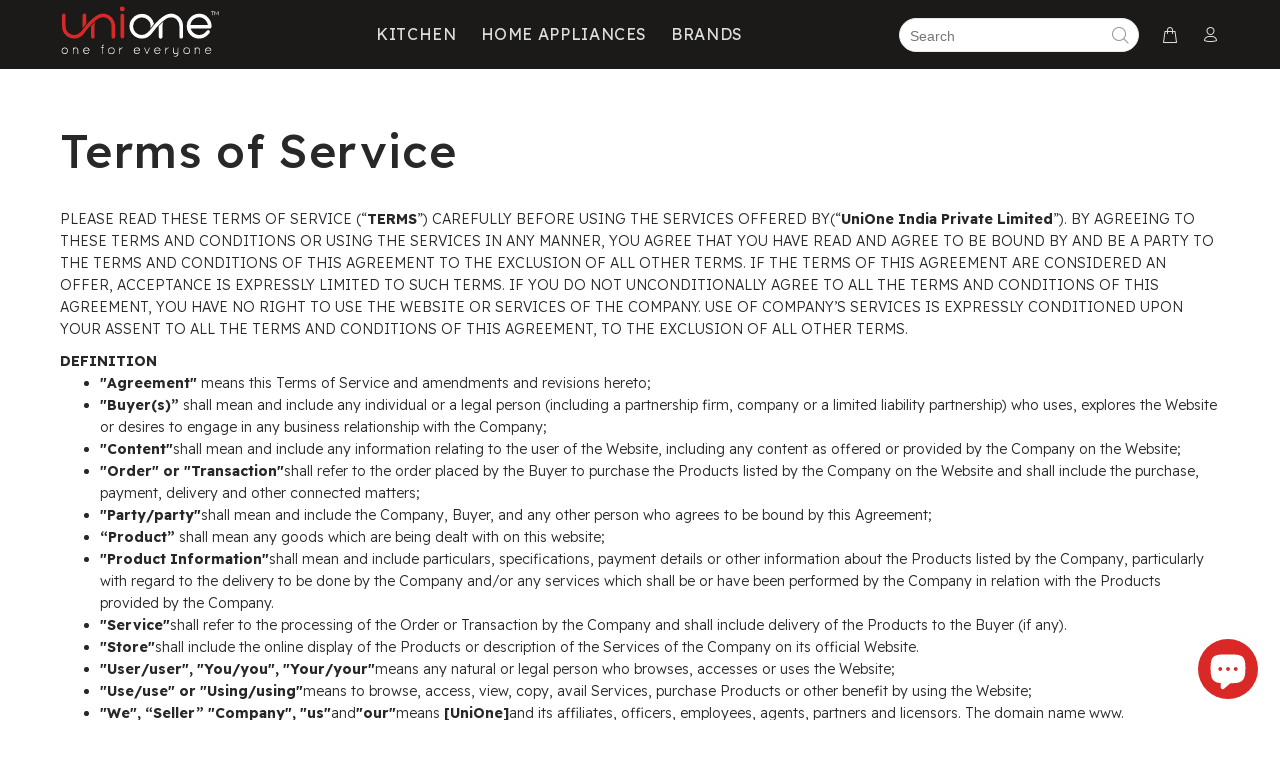

--- FILE ---
content_type: text/html; charset=utf-8
request_url: https://unione.co.in/pages/terms-of-service
body_size: 50611
content:
<!doctype html>
<!--[if IE 9]> <html class="ie9 no-js" lang="en"> <![endif]-->
<!--[if (gt IE 9)|!(IE)]><!--> <html class="no-js" lang="en"> <!--<![endif]-->
<head><script type="text/javascript">
  // * Theme file for custom changes
  try {
      // * Listening for the event "zecpeThemeScriptLoaded" on the document and executing the code
      window.zecpeCustomCode = function (){
        // * Custom code goes here
      }
  } catch (err) {
      console.log(err)
  }
    // * Adding the touchmove event listener and preventing the propagation if zecpe checkout is initiated
    try {
    document.addEventListener(
      "touchmove",
      (e) => {
        if (window.isZecpeCheckoutInitiated) {
          e.stopPropagation();
          e.stopImmediatePropagation();
        }
      },
      true
    );
  } catch (err) {
    console.log(
      `Error in adding touchmove event listener :: ${err?.message}`
    );
  }
</script>

<script>
  
  window.storeShopifyDomain = "unione-ting.myshopify.com";
  window.Shopify = {
    ...window.Shopify,
    shop: storeShopifyDomain,
  };
  window.onload = () => {
    let shopifyObjectDomain = window?.Shopify?.shop;
    if (!window.Shopify.shop || !Shopify.shop.includes("myshopify.com")) {
      window.Shopify = {
        ...window.Shopify,
        shop: shopifyObjectDomain,
      };
    }
  };
  window.triggerSentry = (message) => {
  try {
    message = `[theme-script] :: ${message} :: ${window.location.href}`;
    fetch(`${window.zecpeHostName}/api/utils/sentry`, {
      method: "POST",
      body: JSON.stringify({ message, type: "error", sentry: true }),
      headers: {
        "Content-Type": "application/json",
      },
    });
  } catch (err) {
    console.error(`Zecpe sentry error :: ${err?.message}`);
  }
};
window.zecpeCheckFunctionAndCall = function (func, ...args) {
  try {
    let button = args[0];
    // * Checking if button is a valid HTML element
    if (button instanceof HTMLElement) {
      if (button && button.children) {
        if (Array.from(button.children).length === 2) {
          Array.from(button.children)[0].style.display = "grid";
          Array.from(button.children)[1].style.display = "none";
        }
        button.disabled = true;
        button.style.cursor = "not-allowed";
        // * Re-enabling button after 6 seconds
        setTimeout(() => {
          if (Array.from(button.children).length === 2) {
            Array.from(button.children)[0].style.display = "none";
            Array.from(button.children)[1].style.display = "flex";
          }
          button.removeAttribute("disabled");
          button.style.cursor = "pointer";
        }, 6000);
      }
    }
    if (typeof window[func] === "function") {
      window[func](...args);
    } else {
      let isZecpeThemeScriptLoaded = false;
      let script = document.createElement("script");
      script.type = "text/javascript";
      script.src = "https://cdn.zecpe.com/payModal/themeScript.js";
      script.id = "zecpe-theme-script";
      document.getElementsByTagName("head")[0].appendChild(script);
      // * Wait for 2 seconds, if script is not loaded redirect to /cart/checkout
      setTimeout(() => {
        if (!isZecpeThemeScriptLoaded) {
          window.location.href = "/cart/checkout";
        }
      }, 2000);
      script.onload = function () {
        isZecpeThemeScriptLoaded = true;
        // * Triggering the custom code handler to overrwite the default code
        window.zecpeCustomCode();
        window[func](...args);
      };
    }
  } catch (err) {
    window.triggerSentry(`zecpeCheckFunctionAndCall :: ${err?.message}`);
  }
};
window.ZecpeCheckVariant = (element, formElement = null) => {
  try {
    let addToCartBtn = element.closest("button");
    if (
      addToCartBtn &&
      addToCartBtn.textContent?.trim()?.toLowerCase() === "add to cart" &&
      addToCartBtn.disabled
    ) {
      return;
    }
    let productForm = formElement || element.closest("form");

    if (productForm) {
      let formObject = new Object();
      let formEntries = new FormData(productForm).entries();
      if (formEntries) {
        for (let entry of formEntries) formObject[entry[0]] = entry[1];
      }
      if (!formObject.id) {
        console.log(`Zecpe :: Id not found in form object`);
        return;
      }
      HandleBuyNowZecpe(element, productForm);
      return;
    }
  } catch (err) {
    window.triggerSentry(`ZecpeCheckVariant :: ${err?.message}`);
  }
};


</script>

<script type="text/javascript">
try {
  const buttonInnerHTML = `<div id="lds-ring"><div>&nbsp;</div><div>&nbsp;</div><div>&nbsp;</div><div>&nbsp;</div></div>
              <span class="occ-btn-text" style="display : flex;align-items : center;justify-content : center;">
                { ButtonText }
              </span>`;

  const checkoutButtonElementTypes = ["BUTTON", "A", "INPUT"];
  const checkoutButtonAllowedText = ["checkout", "placeorder"];
  const buyNowButtonAllowedText = ["buynow", "buyitnow"];

  document.addEventListener(
    "click",
    (e) => {
      try {
        let clickTarget = e.target;
        if (typeof clickTarget?.closest === "function") {
          clickTarget = clickTarget.closest(".zecpe-btn");
        }
        if (
          clickTarget?.classList?.contains("zecpe-btn") &&
          clickTarget?.dataset?.function
        ) {
          let checkoutBtn = clickTarget;
          let functionToBeInvoked = checkoutBtn.dataset.function;
          // * Replacing the button innerHTML with buttonInnerHTML
          checkoutBtn.innerHTML = buttonInnerHTML.replace(
            "{ ButtonText }",
            checkoutBtn.innerHTML.trim()
          );
          checkoutBtn.classList.add("zecpe-btn-clicked");

          // * Stopping the event propagation
          e.preventDefault();
          e.stopPropagation();
          e.stopImmediatePropagation();
          if (window.zecpeCheckFunctionAndCall) {
            window.zecpeCheckFunctionAndCall(functionToBeInvoked, checkoutBtn);
          } else {
            window.location.href = "/cart/checkout";
          }
        }
      } catch (err) {
        window.triggerSentry(
          `Error in click event listener :: ${err?.message}`
        );
      }
    },
    true
  );

  window.ZecpeCheckoutEventListenerHandler = (
    checkoutBtn,
    functionToBeInvoked
  ) => {
    try {
      // * If element is Anchor tag, then checking if it has a valid href attribute, if yes return
      if (
        checkoutBtn.nodeName === "A" &&
        checkoutBtn?.href?.length &&
        !checkoutBtn?.href?.includes("checkout")
      ) {
        return;
      }
      // * Checking if button has zecpe-btn class
      if (!checkoutBtn.classList.contains("zecpe-btn")) {
        // * Checking if checkoutBtn is input tag
        if (checkoutBtn.nodeName === "INPUT") {
          // * Changing the checkoutBtn to a button tag
          const newCheckoutBtn = document.createElement("button");
          newCheckoutBtn.innerHTML = checkoutBtn.value;
          // * Apply all styles to the new button
          if (window.getComputedStyle) {
            const styles = window.getComputedStyle(checkoutBtn);
            for (let i = 0; i < styles.length; i++) {
              const style = styles[i];
              newCheckoutBtn.style[style] = styles.getPropertyValue(style);
            }
          }

          // * Assigning the same attributes to the new button
          for (let i = 0; i < checkoutBtn.attributes.length; i++) {
            newCheckoutBtn.setAttribute(
              checkoutBtn.attributes[i].name,
              checkoutBtn.attributes[i].value
            );
          }
          if (checkoutBtn?.parentNode) {
            checkoutBtn.parentNode.insertBefore(newCheckoutBtn, checkoutBtn);
            checkoutBtn.parentNode.removeChild(checkoutBtn);
            checkoutBtn = newCheckoutBtn;
          }
        }
        // * Adding zecpe-btn class to the button
        checkoutBtn.classList.add("zecpe-btn");
        let eventCaptured = false;
        checkoutBtn.type = "button";
        checkoutBtn.setAttribute("data-function", functionToBeInvoked);
      }
    } catch (err) {
      window.triggerSentry(
        `Error in ZecpeCheckoutEventListenerHandler :: ${err?.message}`
      );
    }
  };
  const automateThemeSetup = () => {
    try {
      if (window.zecpeAutomatedThemeSetupDone) return;
      window.zecpeAutomatedThemeSetupDone = true;
      // * Adding mutation observer to handle the case when the checkout button is added dynamically
      // * select the node to observe for mutations (in this case, the body element)
      const targetNode = document.querySelector("body");

      // create a new instance of the MutationObserver
      const observer = new MutationObserver(function (mutationsList) {
        // loop through each mutation that has occurred
        for (let mutation of mutationsList) {
          // check if any nodes have been added
          if (mutation.type === "childList" || mutation.type === "attributes") {
            // * Function to add event listener to the node
            const addEventListener = (node) => {
              // check if the node is a button with textContent "Checkout"
              if (
                checkoutButtonElementTypes.includes(node.nodeName) &&
                (checkoutButtonAllowedText.some((text) =>
                  node.textContent
                    ?.replace(/\s/g, "")
                    ?.toLowerCase()
                    ?.includes(text)
                ) ||
                  checkoutButtonAllowedText.some((text) =>
                    node.value
                      ?.replace(/\s/g, "")
                      ?.toLowerCase()
                      ?.includes(text)
                  ))
              ) {
                // * perform any necessary action
                ZecpeCheckoutEventListenerHandler(node, "handleOcc");
              } else if (
                checkoutButtonElementTypes.includes(node.nodeName) &&
                (buyNowButtonAllowedText.some((text) =>
                  node.textContent
                    ?.replace(/\s/g, "")
                    ?.toLowerCase()
                    ?.includes(text)
                ) ||
                  buyNowButtonAllowedText.some((text) =>
                    node.value
                      ?.replace(/\s/g, "")
                      ?.toLowerCase()
                      ?.includes(text)
                  ))
              ) {
                // * perform any necessary action
                ZecpeCheckoutEventListenerHandler(node, "ZecpeCheckVariant");
              }
            };

            // * Checking if the mutation is of type attributes and the attribute is class
            if (
              mutation.type === "attributes" &&
              mutation.attributeName === "class"
            ) {
              let node = mutation.target;
              // * Checking if the node is a button or anchor tag or input tag
              if (
                node.nodeName === "BUTTON" ||
                node.nodeName === "A" ||
                node.nodeName === "INPUT"
              ) {
                addEventListener(node);
              }
            }

            // loop through each added node
            for (let node of mutation.addedNodes) {
              // * Getting all the buttons and anchor tags from node and checking if the node itself is a button or anchor tag
              if (typeof node?.querySelectorAll !== "function") continue;
              let nodes = node.querySelectorAll("button, a, input");
              if (
                node &&
                (node.nodeName === "BUTTON" ||
                  node.nodeName === "A" ||
                  node.nodeName === "INPUT")
              ) {
                nodes = [node, ...nodes];
              }

              for (let node of nodes) {
                addEventListener(node);
              }
            }
          }
        }
      });

      // * configure the observer to watch for childList mutations and subtree mutations
      const observerConfig = {
        childList: true,
        subtree: true,
        attributes: true,
      };

      // * start observing the target node for mutations
      if (targetNode) {
        observer.observe(targetNode, observerConfig);
      }

      // * Code to get all the buttons that have Checkout text on them
      let checkoutButtons = Array.from(
        document.querySelectorAll("button, a, input")
      ).filter((button) => {
        if (button.nodeName === "INPUT") {
          const buttonText = button.value.replace(/\s/g, "").toLowerCase();
          return checkoutButtonAllowedText.some((text) =>
            buttonText?.includes(text)
          );
        } else {
          const buttonText = button.textContent
            .replace(/\s/g, "")
            .toLowerCase();
          return checkoutButtonAllowedText.some((text) =>
            buttonText?.includes(text)
          );
        }
      });

      if (checkoutButtons.length) {
        checkoutButtons.forEach((checkoutBtn) => {
          ZecpeCheckoutEventListenerHandler(checkoutBtn, "handleOcc");
        });
      }
      let buyNowButtons = Array.from(
        document.querySelectorAll("button, a, input")
      ).filter((button) => {
        // Checking if button is input type
        if (button.nodeName === "INPUT") {
          const buttonText = button.value.replace(/\s/g, "").toLowerCase();
          return buyNowButtonAllowedText.some((text) =>
            buttonText?.includes(text)
          );
        } else {
          const buttonText = button.textContent
            .replace(/\s/g, "")
            .toLowerCase();
          return buyNowButtonAllowedText.some((text) =>
            buttonText?.includes(text)
          );
        }
      });
      if (buyNowButtons.length) {
        buyNowButtons.forEach((buyNowBtn) => {
          ZecpeCheckoutEventListenerHandler(buyNowBtn, "ZecpeCheckVariant");
        });
      }
    } catch (err) {
      window.triggerSentry(`Error in automateThemeSetup :: ${err?.message}`);
    }
  };
  window.addEventListener("DOMContentLoaded", automateThemeSetup);
  // window.addEventListener("load", automateThemeSetup);
} catch (err) {
  window.triggerSentry(
    `Error in doing automated theme setup :: ${err?.message}`
  );
}
</script>

<script async type="text/javascript">
    let themeScriptLoaded = false;
     // * Define a function to load the script with retries
  function loadScriptWithRetries(url, retries) {
    // * Checking if script is already loaded or retries are over
    if(retries <=0 || themeScriptLoaded) return;
    // * Creating a new script element
    let script = document.createElement('script');
    script.type = 'text/javascript';
    script.src = url;
    script.id = "zecpe-theme-script";
    script.async = true;
    script.onload = function() {
      // * Script loaded successfully
      themeScriptLoaded = true;
      // * Triggering the custom code handler to overrwite the default code
       window.zecpeCustomCode();
    };

    // * Append the script to the document head
    document.head.appendChild(script);

    // * Retrying after 2 seconds
    setTimeout(function() {
      loadScriptWithRetries(url, retries - 1);
    }, 2000);
  }
  // * Call the loadScriptWithRetries function with the script URL and retries count
  loadScriptWithRetries('https://cdn.zecpe.com/payModal/themeScript.js', 3);
</script>

<style>
  #occ-payment-loader {
    width: 40px;
    height: 40px;
    margin: auto !important;
    color: #000 !important;
    background: linear-gradient(currentColor 0 0), linear-gradient(currentColor 0 0), linear-gradient(currentColor 0 0), linear-gradient(currentColor 0 0);
    background-size: 21px 21px;
    background-repeat: no-repeat;
    animation: sh5 1.5s infinite cubic-bezier(0.3, 1, 0, 1);
  }
  @keyframes sh5 {
    0% {
      background-position: 0 0, 100% 0, 100% 100%, 0 100%;
    }
    33% {
      background-position: 0 0, 100% 0, 100% 100%, 0 100%;
      width: 60px;
      height: 60px;
    }
    66% {
      background-position: 100% 0, 100% 100%, 0 100%, 0 0;
      width: 60px;
      height: 60px;
    }
    100% {
      background-position: 100% 0, 100% 100%, 0 100%, 0 0;
    }
  }

  #occ-payment-loader-container {
    min-height: 60px;
    height: 60px;
    display: grid;
    place-items: center;
  }
  .zecpe-btn-clicked::after, .zecpe-btn-clicked::before {
    content : "" !important;
  }
  #zecpe-overlay {
    display: grid;
    position: fixed;
    top: 0;
    place-items: center;
    left: 0;
    z-index: 99999999999999;
    justify-content: center;
    align-items: center;
    width: 100vw;
    height: 100vh;
    background: #fff;
  }

  #zecpe-btn-text {
    line-height: 18px;
    text-align: left;
  }

  #zecpe-btn-header {
    font-weight: 600;
  }
  #zecpe-btn-desc {
    font-weight: 600;
    font-size: 11px;
  }
  #zecpe-arrow-icon {
    display: inline
  }

  .zecpe-buy-now {
    background: #000;
    width: 100%;
    font-weight: 700;
    text-transform: uppercase;
    letter-spacing: 0.3em;
    font-size: 13px;
    font-family: Montserrat, sans-serif;
    color: #fff;
    height: 46px;
    max-height: 46px;
    position: relative;
  }
  #lds-ring {
    display: none;
    position : relative;
    width: 100%;
    height: 30px;
    place-items: center;
    text-align: center;
    max-height: 100%;
  }
  #lds-ring div {
    box-sizing: border-box;
    display: block;
    width: 24px;
    position : absolute;
    height: 24px;
    margin: 3px;
    border: 3px solid #fff;
    border-radius: 50%;
    animation: lds-ring 1.2s cubic-bezier(0.5, 0, 0.5, 1) infinite;
    border-color: #fff transparent transparent transparent;
  }
  #lds-ring div:nth-child(1) {
    animation-delay: -0.45s;
  }
  #lds-ring div:nth-child(2) {
    animation-delay: -0.3s;
  }
  #lds-ring div:nth-child(3) {
    animation-delay: -0.15s;
  }
  @keyframes lds-ring {
    0% {
      transform: rotate(0deg);
    }
    100% {
      transform: rotate(360deg);
    }
  }
  @media only screen and (max-width: 768px) {
    .zecpe-buy-now {
      font-size: 11px;
    }
    #zecpe-btn-header {
      font-size: 14px
    }
    #zecpe-arrow-icon {
      display: none
    }
    #zecpe-btn-text {
      font-size: 14px;
    }
    #zecpe-btn-desc {
      font-size: 7px;
    }
  }
</style>



<!-- Thunder PageSpeed --->
<!-- Thunder Critical CSS --->

<!-- End Thunder Critical CSS --->
<!-- Thunder JS Deferral --->
<script>
const e={t:[/paypalobjects/i,/klaviyo/i,/wistia/i],i:[]},t=(t,c)=>t&&(!e.t||e.t.some((e=>e.test(t))))&&(!e.i||e.i.every((e=>!e.test(t)))),c=document.createElement,r={src:Object.getOwnPropertyDescriptor(HTMLScriptElement.prototype,"src"),type:Object.getOwnPropertyDescriptor(HTMLScriptElement.prototype,"type"),defer:Object.getOwnPropertyDescriptor(HTMLScriptElement.prototype,"defer")};document.createElement=function(...e){if("script"!==e[0].toLowerCase())return c.bind(document)(...e);const i=c.bind(document)(...e);try{Object.defineProperties(i,{src:{...r.src,set(e){t(e,i.type)&&r.defer.set.call(this,"defer"),r.src.set.call(this,e)}},type:{...r.type,get(){const e=r.type.get.call(this);return t(i.src,0)&&r.defer.set.call(this,"defer"),e},set(e){r.type.set.call(this,e),t(i.src,i.type)&&r.defer.set.call(this,"defer")}}}),i.setAttribute=function(e,t){"type"===e||"src"===e?i[e]=t:HTMLScriptElement.prototype.setAttribute.call(i,e,t)}}catch(e){console.warn("Thunder was unable to prevent script execution for script src ",i.src,".\n",'A likely cause would be because you are using a Shopify app or a third-party browser extension that monkey patches the "document.createElement" function.')}return i};
</script>
<!-- End Thunder JS Deferral --->
<!-- End Thunder PageSpeed--->



<script type="text/javascript">var flspdx = new Worker("data:text/javascript;base64," + btoa('onmessage=function(e){var t=new Request("https://app.flash-speed.com/static/worker-min.js?shop=unione-ting.myshopify.com",{redirect:"follow"});fetch(t).then(e=>e.text()).then(e=>{postMessage(e)})};'));flspdx.onmessage = function (t) {var e = document.createElement("script");e.type = "text/javascript", e.textContent = t.data, document.head.appendChild(e)}, flspdx.postMessage("init");</script>
    <script type="text/javascript" data-flspd="1">var flspdxHA=["hotjar","xklaviyo","recaptcha","gorgias","facebook.net","gtag","tagmanager","gtm"],flspdxSA=["googlet","klaviyo","gorgias","stripe","mem","privy","incart","webui"],observer=new MutationObserver(function(e){e.forEach(function(e){e.addedNodes.forEach(function(e){if("SCRIPT"===e.tagName&&1===e.nodeType)if(e.innerHTML.includes("asyncLoad")||"analytics"===e.className)e.type="text/flspdscript";else{for(var t=0;t<flspdxSA.length;t++)if(e.src.includes(flspdxSA[t]))return void(e.type="text/flspdscript");for(var r=0;r<flspdxHA.length;r++)if(e.innerHTML.includes(flspdxHA[r]))return void(e.type="text/flspdscript")}})})}),ua=navigator.userAgent.toLowerCase();ua.match(new RegExp("chrome|firefox"))&&-1===window.location.href.indexOf("no-optimization")&&observer.observe(document.documentElement,{childList:!0,subtree:!0});</script><script src="https://app.flash-speed.com/static/increase-pagespeed-min.js?shop=unione-ting.myshopify.com"></script><!-- Added by AVADA SEO Suite -->
	


	<!-- /Added by AVADA SEO Suite --><link rel="shortcut icon" href="//unione.co.in/cdn/shop/files/favicon_32x32.png?v=1661764315" type="image/png"><!-- Google tag (gtag.js) -->
<script async src="https://www.googletagmanager.com/gtag/js?id=AW-659762540"></script>
<script>
  window.dataLayer = window.dataLayer || [];
  function gtag(){dataLayer.push(arguments);}
  gtag('js', new Date());

  gtag('config', 'AW-659762540');
</script>
  <script>(function(w,d,t,r,u){var f,n,i;w[u]=w[u]||[],f=function(){var o={ti:"343122805", enableAutoSpaTracking: true};o.q=w[u],w[u]=new UET(o),w[u].push("pageLoad")},n=d.createElement(t),n.src=r,n.async=1,n.onload=n.onreadystatechange=function(){var s=this.readyState;s&&s!=="loaded"&&s!=="complete"||(f(),n.onload=n.onreadystatechange=null)},i=d.getElementsByTagName(t)[0],i.parentNode.insertBefore(n,i)})(window,document,"script","//bat.bing.com/bat.js","uetq");</script>
  <!-- Social meta ================================================== --><!-- /snippets/social-meta-tags.liquid -->




<meta property="og:site_name" content="UniOne">
<meta property="og:url" content="https://unione.co.in/pages/terms-of-service">
<meta property="og:title" content="Terms of Service">
<meta property="og:type" content="website">
<meta property="og:description" content="PLEASE READ THESE TERMS OF SERVICE (“TERMS”) CAREFULLY BEFORE USING THE SERVICES OFFERED BY(“UniOne India Private Limited”). BY AGREEING TO THESE TERMS AND CONDITIONS OR USING THE SERVICES IN ANY MANNER, YOU AGREE THAT YOU HAVE READ AND AGREE TO BE BOUND BY AND BE A PARTY TO THE TERMS AND CONDITIONS OF THIS AGREEMENT T">

<meta property="og:image" content="https://unione.co.in/cdn/shop/files/600x350_1200x1200.jpg?v=1664272307">
<meta property="og:image:secure_url" content="https://unione.co.in/cdn/shop/files/600x350_1200x1200.jpg?v=1664272307">


<meta name="twitter:card" content="summary_large_image">
<meta name="twitter:title" content="Terms of Service">
<meta name="twitter:description" content="PLEASE READ THESE TERMS OF SERVICE (“TERMS”) CAREFULLY BEFORE USING THE SERVICES OFFERED BY(“UniOne India Private Limited”). BY AGREEING TO THESE TERMS AND CONDITIONS OR USING THE SERVICES IN ANY MANNER, YOU AGREE THAT YOU HAVE READ AND AGREE TO BE BOUND BY AND BE A PARTY TO THE TERMS AND CONDITIONS OF THIS AGREEMENT T">


  <!-- Basic page needs ================================================== -->
  <meta charset="utf-8">
  <!--[if IE]><meta http-equiv="X-UA-Compatible" content="IE=edge,chrome=1"><![endif]-->
  <meta name="viewport" content="width=device-width,initial-scale=1">
  <meta name="theme-color" content="#da2827">
  <meta name="keywords" content="Shopify Template" />
  <meta name="author" content="p-themes">
  <link rel="canonical" href="https://unione.co.in/pages/terms-of-service">
  <meta name="facebook-domain-verification" content="kvxewimkhy0k4n589aq8josfq4bumh" />



  <!-- Title and description ================================================== --><title>Terms of Service
</title><meta name="description" content="PLEASE READ THESE TERMS OF SERVICE (“TERMS”) CAREFULLY BEFORE USING THE SERVICES OFFERED BY(“UniOne India Private Limited”). BY AGREEING TO THESE TERMS AND CONDITIONS OR USING THE SERVICES IN ANY MANNER, YOU AGREE THAT YOU HAVE READ AND AGREE TO BE BOUND BY AND BE A PARTY TO THE TERMS AND CONDITIONS OF THIS AGREEMENT T"><!-- Helpers ================================================== -->

  <!-- CSS ================================================== --><link href="https://fonts.googleapis.com/css?family=Readex Pro:100,200,300,400,500,600,700,800,900" rel="stylesheet" defer><link rel="preconnect" href="https://fonts.googleapis.com">
<link rel="preconnect" href="https://fonts.gstatic.com" crossorigin>
<link href="https://fonts.googleapis.com/css2?family=Readex+Pro&display=swap" rel="stylesheet">
<link rel="stylesheet" href="https://cdnjs.cloudflare.com/ajax/libs/slick-carousel/1.5.8/slick-theme.min.css">
<link rel="stylesheet" href="https://cdnjs.cloudflare.com/ajax/libs/slick-carousel/1.5.8/slick.css">

<link href="//unione.co.in/cdn/shop/t/27/assets/theme.css?v=136155016000328092491737107994" rel="stylesheet" type="text/css" media="all" />
<link href="//unione.co.in/cdn/shop/t/27/assets/custom-css.css?v=38541034229180148441737095487" rel="stylesheet" type="text/css" media="all" />



<script src="//unione.co.in/cdn/shop/t/27/assets/jquery.min.js?v=146653844047132007351737095487" defer="defer"></script><!-- Header hook for plugins ================================================== -->
  <!-- starapps_scripts_start -->
<!-- This code is automatically managed by StarApps Studio -->
<!-- Please contact support@starapps.studio for any help -->
<script type="text/javascript" src="https://cdn.starapps.studio/apps/via/john-loud-writing-instruments1/script-1590813928.js?shop=unione-ting.myshopify.com" async></script>
<!-- starapps_scripts_end -->






<script>window.performance && window.performance.mark && window.performance.mark('shopify.content_for_header.start');</script><meta name="google-site-verification" content="-vhz3zKBaCBppiQRs-8OIE7-HQBkg-zbcMXKjF30uWA">
<meta name="google-site-verification" content="-Q1Mlh18ZzOmxVwRIdQhjbYi1h53z85vHnEVNNkffpU">
<meta id="shopify-digital-wallet" name="shopify-digital-wallet" content="/62471143671/digital_wallets/dialog">
<script async="async" src="/checkouts/internal/preloads.js?locale=en-IN"></script>
<script id="shopify-features" type="application/json">{"accessToken":"23e377d63fa50c2c4d48a65eefbd7fd6","betas":["rich-media-storefront-analytics"],"domain":"unione.co.in","predictiveSearch":true,"shopId":62471143671,"locale":"en"}</script>
<script>var Shopify = Shopify || {};
Shopify.shop = "unione-ting.myshopify.com";
Shopify.locale = "en";
Shopify.currency = {"active":"INR","rate":"1.0"};
Shopify.country = "IN";
Shopify.theme = {"name":"Thunder Optimized Unione \u003c\u003e Ecom360 17 jan","id":166010126583,"schema_name":"Wokiee","schema_version":"1.9.1","theme_store_id":null,"role":"main"};
Shopify.theme.handle = "null";
Shopify.theme.style = {"id":null,"handle":null};
Shopify.cdnHost = "unione.co.in/cdn";
Shopify.routes = Shopify.routes || {};
Shopify.routes.root = "/";</script>
<script type="module">!function(o){(o.Shopify=o.Shopify||{}).modules=!0}(window);</script>
<script>!function(o){function n(){var o=[];function n(){o.push(Array.prototype.slice.apply(arguments))}return n.q=o,n}var t=o.Shopify=o.Shopify||{};t.loadFeatures=n(),t.autoloadFeatures=n()}(window);</script>
<script id="shop-js-analytics" type="application/json">{"pageType":"page"}</script>
<script defer="defer" async type="module" src="//unione.co.in/cdn/shopifycloud/shop-js/modules/v2/client.init-shop-cart-sync_C5BV16lS.en.esm.js"></script>
<script defer="defer" async type="module" src="//unione.co.in/cdn/shopifycloud/shop-js/modules/v2/chunk.common_CygWptCX.esm.js"></script>
<script type="module">
  await import("//unione.co.in/cdn/shopifycloud/shop-js/modules/v2/client.init-shop-cart-sync_C5BV16lS.en.esm.js");
await import("//unione.co.in/cdn/shopifycloud/shop-js/modules/v2/chunk.common_CygWptCX.esm.js");

  window.Shopify.SignInWithShop?.initShopCartSync?.({"fedCMEnabled":true,"windoidEnabled":true});

</script>
<script>(function() {
  var isLoaded = false;
  function asyncLoad() {
    if (isLoaded) return;
    isLoaded = true;
    var urls = ["https:\/\/cdn.jsdelivr.net\/gh\/yunmuqing\/eHiCrt3bAmCw3EHk@latest\/EPJd3ycY8eGrakkL.js?shop=unione-ting.myshopify.com","https:\/\/cdn-app.cart-bot.net\/public\/js\/append.js?shop=unione-ting.myshopify.com","https:\/\/cdn.one.store\/javascript\/dist\/1.0\/jcr-widget.js?account_id=shopify:unione-ting.myshopify.com\u0026shop=unione-ting.myshopify.com","https:\/\/chimpstatic.com\/mcjs-connected\/js\/users\/0066406ca63d40a589e64f942\/519f3607109a82d539b588d33.js?shop=unione-ting.myshopify.com","https:\/\/nudgify.ams3.cdn.digitaloceanspaces.com\/shopify.js?uuid=a8fbdfdc-bfa3-484e-857a-8c890ef75590\u0026shop=unione-ting.myshopify.com","\/\/cdn.shopify.com\/proxy\/fd74422598cb2e841b9bac445a95d17c6f30b2c375382d40b1c5173e4bfe4317\/api.goaffpro.com\/loader.js?shop=unione-ting.myshopify.com\u0026sp-cache-control=cHVibGljLCBtYXgtYWdlPTkwMA","https:\/\/script.pop-convert.com\/production.pc.min.js?unique_id=unione-ting.myshopify.com\u0026force=true\u0026shop=unione-ting.myshopify.com","https:\/\/cdn.jsdelivr.net\/gh\/yunmuqing\/tab-1.0.0@latest\/TnneA4W36det67xK.js?shop=unione-ting.myshopify.com","https:\/\/cdn.s3.pop-convert.com\/pcjs.production.min.js?unique_id=unione-ting.myshopify.com\u0026shop=unione-ting.myshopify.com","https:\/\/script.pop-convert.com\/new-micro\/production.pc.min.js?unique_id=unione-ting.myshopify.com\u0026shop=unione-ting.myshopify.com","https:\/\/cloudsearch-1f874.kxcdn.com\/shopify.js?filtersEnabled=1\u0026shop=unione-ting.myshopify.com","https:\/\/cdn.zecpe.com\/payModal\/checkout.js?shop=unione-ting.myshopify.com","https:\/\/cdn.zecpe.com\/payModal\/events-embed.js?shop=unione-ting.myshopify.com","https:\/\/blessifyinfotech.com\/back-in-stock\/front-script\/notifyStock.js?shop=unione-ting.myshopify.com","https:\/\/sr-cdn.shiprocket.in\/sr-promise\/static\/uc.js?channel_id=4\u0026sr_company_id=2651410\u0026shop=unione-ting.myshopify.com","https:\/\/sr-cdn.shiprocket.in\/sr-promise\/static\/uc.js?channel_id=4\u0026sr_company_id=129307\u0026shop=unione-ting.myshopify.com","https:\/\/timer.good-apps.co\/storage\/js\/good_apps_timer-unione-ting.myshopify.com.js?ver=48\u0026shop=unione-ting.myshopify.com"];
    for (var i = 0; i < urls.length; i++) {
      var s = document.createElement('script');
      s.type = 'text/javascript';
      s.async = true;
      s.src = urls[i];
      var x = document.getElementsByTagName('script')[0];
      x.parentNode.insertBefore(s, x);
    }
  };
  if(window.attachEvent) {
    window.attachEvent('onload', asyncLoad);
  } else {
    window.addEventListener('load', asyncLoad, false);
  }
})();</script>
<script id="__st">var __st={"a":62471143671,"offset":19800,"reqid":"10c28536-eb24-42e4-9ef3-7f81645b5336-1768855453","pageurl":"unione.co.in\/pages\/terms-of-service","s":"pages-100980818167","u":"ecce4cc8961e","p":"page","rtyp":"page","rid":100980818167};</script>
<script>window.ShopifyPaypalV4VisibilityTracking = true;</script>
<script id="form-persister">!function(){'use strict';const t='contact',e='new_comment',n=[[t,t],['blogs',e],['comments',e],[t,'customer']],o='password',r='form_key',c=['recaptcha-v3-token','g-recaptcha-response','h-captcha-response',o],s=()=>{try{return window.sessionStorage}catch{return}},i='__shopify_v',u=t=>t.elements[r],a=function(){const t=[...n].map((([t,e])=>`form[action*='/${t}']:not([data-nocaptcha='true']) input[name='form_type'][value='${e}']`)).join(',');var e;return e=t,()=>e?[...document.querySelectorAll(e)].map((t=>t.form)):[]}();function m(t){const e=u(t);a().includes(t)&&(!e||!e.value)&&function(t){try{if(!s())return;!function(t){const e=s();if(!e)return;const n=u(t);if(!n)return;const o=n.value;o&&e.removeItem(o)}(t);const e=Array.from(Array(32),(()=>Math.random().toString(36)[2])).join('');!function(t,e){u(t)||t.append(Object.assign(document.createElement('input'),{type:'hidden',name:r})),t.elements[r].value=e}(t,e),function(t,e){const n=s();if(!n)return;const r=[...t.querySelectorAll(`input[type='${o}']`)].map((({name:t})=>t)),u=[...c,...r],a={};for(const[o,c]of new FormData(t).entries())u.includes(o)||(a[o]=c);n.setItem(e,JSON.stringify({[i]:1,action:t.action,data:a}))}(t,e)}catch(e){console.error('failed to persist form',e)}}(t)}const f=t=>{if('true'===t.dataset.persistBound)return;const e=function(t,e){const n=function(t){return'function'==typeof t.submit?t.submit:HTMLFormElement.prototype.submit}(t).bind(t);return function(){let t;return()=>{t||(t=!0,(()=>{try{e(),n()}catch(t){(t=>{console.error('form submit failed',t)})(t)}})(),setTimeout((()=>t=!1),250))}}()}(t,(()=>{m(t)}));!function(t,e){if('function'==typeof t.submit&&'function'==typeof e)try{t.submit=e}catch{}}(t,e),t.addEventListener('submit',(t=>{t.preventDefault(),e()})),t.dataset.persistBound='true'};!function(){function t(t){const e=(t=>{const e=t.target;return e instanceof HTMLFormElement?e:e&&e.form})(t);e&&m(e)}document.addEventListener('submit',t),document.addEventListener('DOMContentLoaded',(()=>{const e=a();for(const t of e)f(t);var n;n=document.body,new window.MutationObserver((t=>{for(const e of t)if('childList'===e.type&&e.addedNodes.length)for(const t of e.addedNodes)1===t.nodeType&&'FORM'===t.tagName&&a().includes(t)&&f(t)})).observe(n,{childList:!0,subtree:!0,attributes:!1}),document.removeEventListener('submit',t)}))}()}();</script>
<script integrity="sha256-4kQ18oKyAcykRKYeNunJcIwy7WH5gtpwJnB7kiuLZ1E=" data-source-attribution="shopify.loadfeatures" defer="defer" src="//unione.co.in/cdn/shopifycloud/storefront/assets/storefront/load_feature-a0a9edcb.js" crossorigin="anonymous"></script>
<script data-source-attribution="shopify.dynamic_checkout.dynamic.init">var Shopify=Shopify||{};Shopify.PaymentButton=Shopify.PaymentButton||{isStorefrontPortableWallets:!0,init:function(){window.Shopify.PaymentButton.init=function(){};var t=document.createElement("script");t.src="https://unione.co.in/cdn/shopifycloud/portable-wallets/latest/portable-wallets.en.js",t.type="module",document.head.appendChild(t)}};
</script>
<script data-source-attribution="shopify.dynamic_checkout.buyer_consent">
  function portableWalletsHideBuyerConsent(e){var t=document.getElementById("shopify-buyer-consent"),n=document.getElementById("shopify-subscription-policy-button");t&&n&&(t.classList.add("hidden"),t.setAttribute("aria-hidden","true"),n.removeEventListener("click",e))}function portableWalletsShowBuyerConsent(e){var t=document.getElementById("shopify-buyer-consent"),n=document.getElementById("shopify-subscription-policy-button");t&&n&&(t.classList.remove("hidden"),t.removeAttribute("aria-hidden"),n.addEventListener("click",e))}window.Shopify?.PaymentButton&&(window.Shopify.PaymentButton.hideBuyerConsent=portableWalletsHideBuyerConsent,window.Shopify.PaymentButton.showBuyerConsent=portableWalletsShowBuyerConsent);
</script>
<script data-source-attribution="shopify.dynamic_checkout.cart.bootstrap">document.addEventListener("DOMContentLoaded",(function(){function t(){return document.querySelector("shopify-accelerated-checkout-cart, shopify-accelerated-checkout")}if(t())Shopify.PaymentButton.init();else{new MutationObserver((function(e,n){t()&&(Shopify.PaymentButton.init(),n.disconnect())})).observe(document.body,{childList:!0,subtree:!0})}}));
</script>
<script id="sections-script" data-sections="promo-fixed" defer="defer" src="//unione.co.in/cdn/shop/t/27/compiled_assets/scripts.js?v=11370"></script>
<script>window.performance && window.performance.mark && window.performance.mark('shopify.content_for_header.end');</script>
<!-- /Header hook for plugins ================================================== --><style>
    [data-rating="0.0"]{
      display:none !important;
    }
    
  </style><!-- "snippets/judgeme_core.liquid" was not rendered, the associated app was uninstalled -->
  <style>.step__footer__continue-btn{padding: 1em 1.7em; border-radius: 30px;}</style>

<!-- Meta Pixel Code -->
<script>
  !function(f,b,e,v,n,t,s)
  {if(f.fbq)return;n=f.fbq=function(){n.callMethod?
  n.callMethod.apply(n,arguments):n.queue.push(arguments)};
  if(!f._fbq)f._fbq=n;n.push=n;n.loaded=!0;n.version='2.0';
  n.queue=[];t=b.createElement(e);t.async=!0;
  t.src=v;s=b.getElementsByTagName(e)[0];
  s.parentNode.insertBefore(t,s)}(window, document,'script',
  'https://connect.facebook.net/en_US/fbevents.js');
  fbq('init', '1981625015561669');
  fbq('track', 'PageView');
</script>
<noscript><img height="1" width="1" style="display:none"
  src="https://www.facebook.com/tr?id=1981625015561669&ev=PageView&noscript=1"
/></noscript>

<script type="text/javascript">
  window.Pop = window.Pop || {};
  window.Pop.common = window.Pop.common || {};
  window.Pop.common.shop = {
    permanent_domain: 'unione-ting.myshopify.com',
    currency: "INR",
    money_format: "₹{{amount_no_decimals}}",
    id: 62471143671
  };
  

  window.Pop.common.template = 'page';
  window.Pop.common.cart = {};
  window.Pop.common.vapid_public_key = "BJuXCmrtTK335SuczdNVYrGVtP_WXn4jImChm49st7K7z7e8gxSZUKk4DhUpk8j2Xpiw5G4-ylNbMKLlKkUEU98=";
  window.Pop.global_config = {"asset_urls":{"loy":{},"rev":{},"pu":{"init_js":null},"widgets":{"init_js":"https:\/\/cdn.shopify.com\/s\/files\/1\/0194\/1736\/6592\/t\/1\/assets\/ba_widget_init.js?v=1704919191","modal_js":"https:\/\/cdn.shopify.com\/s\/files\/1\/0194\/1736\/6592\/t\/1\/assets\/ba_widget_modal.js?v=1704919193","modal_css":"https:\/\/cdn.shopify.com\/s\/files\/1\/0194\/1736\/6592\/t\/1\/assets\/ba_widget_modal.css?v=1654723622"},"forms":{},"global":{"helper_js":"https:\/\/cdn.shopify.com\/s\/files\/1\/0194\/1736\/6592\/t\/1\/assets\/ba_pop_tracking.js?v=1704919189"}},"proxy_paths":{"pop":"\/apps\/ba-pop","app_metrics":"\/apps\/ba-pop\/app_metrics","push_subscription":"\/apps\/ba-pop\/push"},"aat":["pop"],"pv":false,"sts":false,"bam":false,"batc":false,"base_money_format":"₹{{amount_no_decimals}}","loy_js_api_enabled":false,"shop":{"id":62471143671,"name":"UniOne","domain":"unione.co.in"}};
  window.Pop.widgets_config = {"id":191968,"active":true,"frequency_limit_amount":2,"frequency_limit_time_unit":"days","background_image":{"position":"none","widget_background_preview_url":""},"initial_state":{"body":"Sign up and unlock your instant discount","title":"Get 10% off your order","cta_text":"Claim Discount","show_email":"true","action_text":"Saving...","footer_text":"You are signing up to receive communication via email and can unsubscribe at any time.","dismiss_text":"No thanks","email_placeholder":"Email Address","phone_placeholder":"Phone Number"},"success_state":{"body":"Thanks for subscribing. Copy your discount code and apply to your next order.","title":"Discount Unlocked 🎉","cta_text":"Continue shopping","cta_action":"dismiss","redirect_url":"","open_url_new_tab":"false"},"closed_state":{"action":"close_widget","font_size":"20","action_text":"GET 10% OFF","display_offset":"300","display_position":"left"},"error_state":{"submit_error":"Sorry, please try again later","invalid_email":"Please enter valid email address!","error_subscribing":"Error subscribing, try again later","already_registered":"You have already registered","invalid_phone_number":"Please enter valid phone number!"},"trigger":{"action":"on_timer","delay_in_seconds":"0"},"colors":{"link_color":"#4FC3F7","sticky_bar_bg":"#C62828","cta_font_color":"#fff","body_font_color":"#000","sticky_bar_text":"#fff","background_color":"#fff","error_text_color":"#ff2626","title_font_color":"#000","footer_font_color":"#bbb","dismiss_font_color":"#bbb","cta_background_color":"#000","sticky_coupon_bar_bg":"#286ef8","error_text_background":"","sticky_coupon_bar_text":"#fff"},"sticky_coupon_bar":{"enabled":"false","message":"Don't forget to use your code"},"display_style":{"font":"Arial","size":"regular","align":"center"},"dismissable":true,"has_background":false,"opt_in_channels":["email"],"rules":[],"widget_css":".powered_by_rivo{\n  display: block;\n}\n.ba_widget_main_design {\n  background: #fff;\n}\n.ba_widget_content{text-align: center}\n.ba_widget_parent{\n  font-family: Arial;\n}\n.ba_widget_parent.background{\n}\n.ba_widget_left_content{\n}\n.ba_widget_right_content{\n}\n#ba_widget_cta_button:disabled{\n  background: #000cc;\n}\n#ba_widget_cta_button{\n  background: #000;\n  color: #fff;\n}\n#ba_widget_cta_button:after {\n  background: #000e0;\n}\n.ba_initial_state_title, .ba_success_state_title{\n  color: #000;\n}\n.ba_initial_state_body, .ba_success_state_body{\n  color: #000;\n}\n.ba_initial_state_dismiss_text{\n  color: #bbb;\n}\n.ba_initial_state_footer_text, .ba_initial_state_sms_agreement{\n  color: #bbb;\n}\n.ba_widget_error{\n  color: #ff2626;\n  background: ;\n}\n.ba_link_color{\n  color: #4FC3F7;\n}\n","custom_css":null,"logo":null};
</script>


<script type="text/javascript">
  

  (function() {
    //Global snippet for Email Popups
    //this is updated automatically - do not edit manually.
    document.addEventListener('DOMContentLoaded', function() {
      function loadScript(src, defer, done) {
        var js = document.createElement('script');
        js.src = src;
        js.defer = defer;
        js.onload = function(){done();};
        js.onerror = function(){
          done(new Error('Failed to load script ' + src));
        };
        document.head.appendChild(js);
      }

      function browserSupportsAllFeatures() {
        return window.Promise && window.fetch && window.Symbol;
      }

      if (browserSupportsAllFeatures()) {
        main();
      } else {
        loadScript('https://polyfill-fastly.net/v3/polyfill.min.js?features=Promise,fetch', true, main);
      }

      function loadAppScripts(){
        const popAppEmbedEnabled = document.getElementById("pop-app-embed-init");

        if (window.Pop.global_config.aat.includes("pop") && !popAppEmbedEnabled){
          loadScript(window.Pop.global_config.asset_urls.widgets.init_js, true, function(){});
        }
      }

      function main(err) {
        loadScript(window.Pop.global_config.asset_urls.global.helper_js, false, loadAppScripts);
      }
    });
  })();
</script>



<script type="text/javascript">
    (function(c,l,a,r,i,t,y){
        c[a]=c[a]||function(){(c[a].q=c[a].q||[]).push(arguments)};
        t=l.createElement(r);t.async=1;t.src="https://www.clarity.ms/tag/"+i;
        y=l.getElementsByTagName(r)[0];y.parentNode.insertBefore(t,y);
    })(window, document, "clarity", "script", "evk5yjmfhw");
</script>

<!-- Google tag (gtag.js) -->
<script async src="https://www.googletagmanager.com/gtag/js?id=G-LBZZLK7KHD"></script>
<script>
  window.dataLayer = window.dataLayer || [];
  function gtag(){dataLayer.push(arguments);}
  gtag('js', new Date());

  gtag('config', 'G-LBZZLK7KHD');
</script>

  
  
<!-- Google tag (gtag.js) -->
<script async src="https://www.googletagmanager.com/gtag/js?id=G-65L8XG1YNE"></script>
<script>
  window.dataLayer = window.dataLayer || [];
  function gtag(){dataLayer.push(arguments);}
  gtag('js', new Date());

  gtag('config', 'G-65L8XG1YNE');
</script>
<!-- BEGIN app block: shopify://apps/frequently-bought/blocks/app-embed-block/b1a8cbea-c844-4842-9529-7c62dbab1b1f --><script>
    window.codeblackbelt = window.codeblackbelt || {};
    window.codeblackbelt.shop = window.codeblackbelt.shop || 'unione-ting.myshopify.com';
    </script><script src="//cdn.codeblackbelt.com/widgets/frequently-bought-together/bootstrap.min.js?version=2026012002+0530" async></script>
 <!-- END app block --><!-- BEGIN app block: shopify://apps/xcloud-search-product-filter/blocks/cloudsearch_opt/8ddbd0bf-e311-492e-ab28-69d0ad268fac --><!-- END app block --><script src="https://cdn.shopify.com/extensions/7bc9bb47-adfa-4267-963e-cadee5096caf/inbox-1252/assets/inbox-chat-loader.js" type="text/javascript" defer="defer"></script>
<script src="https://cdn.shopify.com/extensions/019a4bd6-5189-7b1b-88e6-ae4214511ca1/vite-vue3-typescript-eslint-prettier-32/assets/main.js" type="text/javascript" defer="defer"></script>
<script src="https://cdn.shopify.com/extensions/019b03f2-74ec-7b24-a3a5-6d0193115a31/cloudsearch-63/assets/shopify.js" type="text/javascript" defer="defer"></script>
<link href="https://monorail-edge.shopifysvc.com" rel="dns-prefetch">
<script>(function(){if ("sendBeacon" in navigator && "performance" in window) {try {var session_token_from_headers = performance.getEntriesByType('navigation')[0].serverTiming.find(x => x.name == '_s').description;} catch {var session_token_from_headers = undefined;}var session_cookie_matches = document.cookie.match(/_shopify_s=([^;]*)/);var session_token_from_cookie = session_cookie_matches && session_cookie_matches.length === 2 ? session_cookie_matches[1] : "";var session_token = session_token_from_headers || session_token_from_cookie || "";function handle_abandonment_event(e) {var entries = performance.getEntries().filter(function(entry) {return /monorail-edge.shopifysvc.com/.test(entry.name);});if (!window.abandonment_tracked && entries.length === 0) {window.abandonment_tracked = true;var currentMs = Date.now();var navigation_start = performance.timing.navigationStart;var payload = {shop_id: 62471143671,url: window.location.href,navigation_start,duration: currentMs - navigation_start,session_token,page_type: "page"};window.navigator.sendBeacon("https://monorail-edge.shopifysvc.com/v1/produce", JSON.stringify({schema_id: "online_store_buyer_site_abandonment/1.1",payload: payload,metadata: {event_created_at_ms: currentMs,event_sent_at_ms: currentMs}}));}}window.addEventListener('pagehide', handle_abandonment_event);}}());</script>
<script id="web-pixels-manager-setup">(function e(e,d,r,n,o){if(void 0===o&&(o={}),!Boolean(null===(a=null===(i=window.Shopify)||void 0===i?void 0:i.analytics)||void 0===a?void 0:a.replayQueue)){var i,a;window.Shopify=window.Shopify||{};var t=window.Shopify;t.analytics=t.analytics||{};var s=t.analytics;s.replayQueue=[],s.publish=function(e,d,r){return s.replayQueue.push([e,d,r]),!0};try{self.performance.mark("wpm:start")}catch(e){}var l=function(){var e={modern:/Edge?\/(1{2}[4-9]|1[2-9]\d|[2-9]\d{2}|\d{4,})\.\d+(\.\d+|)|Firefox\/(1{2}[4-9]|1[2-9]\d|[2-9]\d{2}|\d{4,})\.\d+(\.\d+|)|Chrom(ium|e)\/(9{2}|\d{3,})\.\d+(\.\d+|)|(Maci|X1{2}).+ Version\/(15\.\d+|(1[6-9]|[2-9]\d|\d{3,})\.\d+)([,.]\d+|)( \(\w+\)|)( Mobile\/\w+|) Safari\/|Chrome.+OPR\/(9{2}|\d{3,})\.\d+\.\d+|(CPU[ +]OS|iPhone[ +]OS|CPU[ +]iPhone|CPU IPhone OS|CPU iPad OS)[ +]+(15[._]\d+|(1[6-9]|[2-9]\d|\d{3,})[._]\d+)([._]\d+|)|Android:?[ /-](13[3-9]|1[4-9]\d|[2-9]\d{2}|\d{4,})(\.\d+|)(\.\d+|)|Android.+Firefox\/(13[5-9]|1[4-9]\d|[2-9]\d{2}|\d{4,})\.\d+(\.\d+|)|Android.+Chrom(ium|e)\/(13[3-9]|1[4-9]\d|[2-9]\d{2}|\d{4,})\.\d+(\.\d+|)|SamsungBrowser\/([2-9]\d|\d{3,})\.\d+/,legacy:/Edge?\/(1[6-9]|[2-9]\d|\d{3,})\.\d+(\.\d+|)|Firefox\/(5[4-9]|[6-9]\d|\d{3,})\.\d+(\.\d+|)|Chrom(ium|e)\/(5[1-9]|[6-9]\d|\d{3,})\.\d+(\.\d+|)([\d.]+$|.*Safari\/(?![\d.]+ Edge\/[\d.]+$))|(Maci|X1{2}).+ Version\/(10\.\d+|(1[1-9]|[2-9]\d|\d{3,})\.\d+)([,.]\d+|)( \(\w+\)|)( Mobile\/\w+|) Safari\/|Chrome.+OPR\/(3[89]|[4-9]\d|\d{3,})\.\d+\.\d+|(CPU[ +]OS|iPhone[ +]OS|CPU[ +]iPhone|CPU IPhone OS|CPU iPad OS)[ +]+(10[._]\d+|(1[1-9]|[2-9]\d|\d{3,})[._]\d+)([._]\d+|)|Android:?[ /-](13[3-9]|1[4-9]\d|[2-9]\d{2}|\d{4,})(\.\d+|)(\.\d+|)|Mobile Safari.+OPR\/([89]\d|\d{3,})\.\d+\.\d+|Android.+Firefox\/(13[5-9]|1[4-9]\d|[2-9]\d{2}|\d{4,})\.\d+(\.\d+|)|Android.+Chrom(ium|e)\/(13[3-9]|1[4-9]\d|[2-9]\d{2}|\d{4,})\.\d+(\.\d+|)|Android.+(UC? ?Browser|UCWEB|U3)[ /]?(15\.([5-9]|\d{2,})|(1[6-9]|[2-9]\d|\d{3,})\.\d+)\.\d+|SamsungBrowser\/(5\.\d+|([6-9]|\d{2,})\.\d+)|Android.+MQ{2}Browser\/(14(\.(9|\d{2,})|)|(1[5-9]|[2-9]\d|\d{3,})(\.\d+|))(\.\d+|)|K[Aa][Ii]OS\/(3\.\d+|([4-9]|\d{2,})\.\d+)(\.\d+|)/},d=e.modern,r=e.legacy,n=navigator.userAgent;return n.match(d)?"modern":n.match(r)?"legacy":"unknown"}(),u="modern"===l?"modern":"legacy",c=(null!=n?n:{modern:"",legacy:""})[u],f=function(e){return[e.baseUrl,"/wpm","/b",e.hashVersion,"modern"===e.buildTarget?"m":"l",".js"].join("")}({baseUrl:d,hashVersion:r,buildTarget:u}),m=function(e){var d=e.version,r=e.bundleTarget,n=e.surface,o=e.pageUrl,i=e.monorailEndpoint;return{emit:function(e){var a=e.status,t=e.errorMsg,s=(new Date).getTime(),l=JSON.stringify({metadata:{event_sent_at_ms:s},events:[{schema_id:"web_pixels_manager_load/3.1",payload:{version:d,bundle_target:r,page_url:o,status:a,surface:n,error_msg:t},metadata:{event_created_at_ms:s}}]});if(!i)return console&&console.warn&&console.warn("[Web Pixels Manager] No Monorail endpoint provided, skipping logging."),!1;try{return self.navigator.sendBeacon.bind(self.navigator)(i,l)}catch(e){}var u=new XMLHttpRequest;try{return u.open("POST",i,!0),u.setRequestHeader("Content-Type","text/plain"),u.send(l),!0}catch(e){return console&&console.warn&&console.warn("[Web Pixels Manager] Got an unhandled error while logging to Monorail."),!1}}}}({version:r,bundleTarget:l,surface:e.surface,pageUrl:self.location.href,monorailEndpoint:e.monorailEndpoint});try{o.browserTarget=l,function(e){var d=e.src,r=e.async,n=void 0===r||r,o=e.onload,i=e.onerror,a=e.sri,t=e.scriptDataAttributes,s=void 0===t?{}:t,l=document.createElement("script"),u=document.querySelector("head"),c=document.querySelector("body");if(l.async=n,l.src=d,a&&(l.integrity=a,l.crossOrigin="anonymous"),s)for(var f in s)if(Object.prototype.hasOwnProperty.call(s,f))try{l.dataset[f]=s[f]}catch(e){}if(o&&l.addEventListener("load",o),i&&l.addEventListener("error",i),u)u.appendChild(l);else{if(!c)throw new Error("Did not find a head or body element to append the script");c.appendChild(l)}}({src:f,async:!0,onload:function(){if(!function(){var e,d;return Boolean(null===(d=null===(e=window.Shopify)||void 0===e?void 0:e.analytics)||void 0===d?void 0:d.initialized)}()){var d=window.webPixelsManager.init(e)||void 0;if(d){var r=window.Shopify.analytics;r.replayQueue.forEach((function(e){var r=e[0],n=e[1],o=e[2];d.publishCustomEvent(r,n,o)})),r.replayQueue=[],r.publish=d.publishCustomEvent,r.visitor=d.visitor,r.initialized=!0}}},onerror:function(){return m.emit({status:"failed",errorMsg:"".concat(f," has failed to load")})},sri:function(e){var d=/^sha384-[A-Za-z0-9+/=]+$/;return"string"==typeof e&&d.test(e)}(c)?c:"",scriptDataAttributes:o}),m.emit({status:"loading"})}catch(e){m.emit({status:"failed",errorMsg:(null==e?void 0:e.message)||"Unknown error"})}}})({shopId: 62471143671,storefrontBaseUrl: "https://unione.co.in",extensionsBaseUrl: "https://extensions.shopifycdn.com/cdn/shopifycloud/web-pixels-manager",monorailEndpoint: "https://monorail-edge.shopifysvc.com/unstable/produce_batch",surface: "storefront-renderer",enabledBetaFlags: ["2dca8a86"],webPixelsConfigList: [{"id":"983335159","configuration":"{\"shop\":\"unione-ting.myshopify.com\",\"cookie_duration\":\"604800\"}","eventPayloadVersion":"v1","runtimeContext":"STRICT","scriptVersion":"a2e7513c3708f34b1f617d7ce88f9697","type":"APP","apiClientId":2744533,"privacyPurposes":["ANALYTICS","MARKETING"],"dataSharingAdjustments":{"protectedCustomerApprovalScopes":["read_customer_address","read_customer_email","read_customer_name","read_customer_personal_data","read_customer_phone"]}},{"id":"428212471","configuration":"{\"config\":\"{\\\"pixel_id\\\":\\\"G-LBZZLK7KHD\\\",\\\"target_country\\\":\\\"IN\\\",\\\"gtag_events\\\":[{\\\"type\\\":\\\"search\\\",\\\"action_label\\\":[\\\"G-LBZZLK7KHD\\\",\\\"AW-11016639970\\\/S91ECNib8IQYEOKrkoUp\\\"]},{\\\"type\\\":\\\"begin_checkout\\\",\\\"action_label\\\":[\\\"G-LBZZLK7KHD\\\",\\\"AW-11016639970\\\/BYaaCNWb8IQYEOKrkoUp\\\"]},{\\\"type\\\":\\\"view_item\\\",\\\"action_label\\\":[\\\"G-LBZZLK7KHD\\\",\\\"AW-11016639970\\\/mzM-CM-b8IQYEOKrkoUp\\\",\\\"MC-C2D932HG0S\\\"]},{\\\"type\\\":\\\"purchase\\\",\\\"action_label\\\":[\\\"G-LBZZLK7KHD\\\",\\\"AW-11016639970\\\/pfxmCKjW2cwZEOKrkoUp\\\",\\\"MC-C2D932HG0S\\\"]},{\\\"type\\\":\\\"page_view\\\",\\\"action_label\\\":[\\\"G-LBZZLK7KHD\\\",\\\"AW-11016639970\\\/arUYCNuS8IQYEOKrkoUp\\\",\\\"MC-C2D932HG0S\\\"]},{\\\"type\\\":\\\"add_payment_info\\\",\\\"action_label\\\":[\\\"G-LBZZLK7KHD\\\",\\\"AW-11016639970\\\/7I7eCNub8IQYEOKrkoUp\\\"]},{\\\"type\\\":\\\"add_to_cart\\\",\\\"action_label\\\":[\\\"G-LBZZLK7KHD\\\",\\\"AW-11016639970\\\/Q8heCNKb8IQYEOKrkoUp\\\"]}],\\\"enable_monitoring_mode\\\":false}\"}","eventPayloadVersion":"v1","runtimeContext":"OPEN","scriptVersion":"b2a88bafab3e21179ed38636efcd8a93","type":"APP","apiClientId":1780363,"privacyPurposes":[],"dataSharingAdjustments":{"protectedCustomerApprovalScopes":["read_customer_address","read_customer_email","read_customer_name","read_customer_personal_data","read_customer_phone"]}},{"id":"155091191","configuration":"{\"pixel_id\":\"619817586529178\",\"pixel_type\":\"facebook_pixel\",\"metaapp_system_user_token\":\"-\"}","eventPayloadVersion":"v1","runtimeContext":"OPEN","scriptVersion":"ca16bc87fe92b6042fbaa3acc2fbdaa6","type":"APP","apiClientId":2329312,"privacyPurposes":["ANALYTICS","MARKETING","SALE_OF_DATA"],"dataSharingAdjustments":{"protectedCustomerApprovalScopes":["read_customer_address","read_customer_email","read_customer_name","read_customer_personal_data","read_customer_phone"]}},{"id":"shopify-app-pixel","configuration":"{}","eventPayloadVersion":"v1","runtimeContext":"STRICT","scriptVersion":"0450","apiClientId":"shopify-pixel","type":"APP","privacyPurposes":["ANALYTICS","MARKETING"]},{"id":"shopify-custom-pixel","eventPayloadVersion":"v1","runtimeContext":"LAX","scriptVersion":"0450","apiClientId":"shopify-pixel","type":"CUSTOM","privacyPurposes":["ANALYTICS","MARKETING"]}],isMerchantRequest: false,initData: {"shop":{"name":"UniOne","paymentSettings":{"currencyCode":"INR"},"myshopifyDomain":"unione-ting.myshopify.com","countryCode":"IN","storefrontUrl":"https:\/\/unione.co.in"},"customer":null,"cart":null,"checkout":null,"productVariants":[],"purchasingCompany":null},},"https://unione.co.in/cdn","fcfee988w5aeb613cpc8e4bc33m6693e112",{"modern":"","legacy":""},{"shopId":"62471143671","storefrontBaseUrl":"https:\/\/unione.co.in","extensionBaseUrl":"https:\/\/extensions.shopifycdn.com\/cdn\/shopifycloud\/web-pixels-manager","surface":"storefront-renderer","enabledBetaFlags":"[\"2dca8a86\"]","isMerchantRequest":"false","hashVersion":"fcfee988w5aeb613cpc8e4bc33m6693e112","publish":"custom","events":"[[\"page_viewed\",{}]]"});</script><script>
  window.ShopifyAnalytics = window.ShopifyAnalytics || {};
  window.ShopifyAnalytics.meta = window.ShopifyAnalytics.meta || {};
  window.ShopifyAnalytics.meta.currency = 'INR';
  var meta = {"page":{"pageType":"page","resourceType":"page","resourceId":100980818167,"requestId":"10c28536-eb24-42e4-9ef3-7f81645b5336-1768855453"}};
  for (var attr in meta) {
    window.ShopifyAnalytics.meta[attr] = meta[attr];
  }
</script>
<script class="analytics">
  (function () {
    var customDocumentWrite = function(content) {
      var jquery = null;

      if (window.jQuery) {
        jquery = window.jQuery;
      } else if (window.Checkout && window.Checkout.$) {
        jquery = window.Checkout.$;
      }

      if (jquery) {
        jquery('body').append(content);
      }
    };

    var hasLoggedConversion = function(token) {
      if (token) {
        return document.cookie.indexOf('loggedConversion=' + token) !== -1;
      }
      return false;
    }

    var setCookieIfConversion = function(token) {
      if (token) {
        var twoMonthsFromNow = new Date(Date.now());
        twoMonthsFromNow.setMonth(twoMonthsFromNow.getMonth() + 2);

        document.cookie = 'loggedConversion=' + token + '; expires=' + twoMonthsFromNow;
      }
    }

    var trekkie = window.ShopifyAnalytics.lib = window.trekkie = window.trekkie || [];
    if (trekkie.integrations) {
      return;
    }
    trekkie.methods = [
      'identify',
      'page',
      'ready',
      'track',
      'trackForm',
      'trackLink'
    ];
    trekkie.factory = function(method) {
      return function() {
        var args = Array.prototype.slice.call(arguments);
        args.unshift(method);
        trekkie.push(args);
        return trekkie;
      };
    };
    for (var i = 0; i < trekkie.methods.length; i++) {
      var key = trekkie.methods[i];
      trekkie[key] = trekkie.factory(key);
    }
    trekkie.load = function(config) {
      trekkie.config = config || {};
      trekkie.config.initialDocumentCookie = document.cookie;
      var first = document.getElementsByTagName('script')[0];
      var script = document.createElement('script');
      script.type = 'text/javascript';
      script.onerror = function(e) {
        var scriptFallback = document.createElement('script');
        scriptFallback.type = 'text/javascript';
        scriptFallback.onerror = function(error) {
                var Monorail = {
      produce: function produce(monorailDomain, schemaId, payload) {
        var currentMs = new Date().getTime();
        var event = {
          schema_id: schemaId,
          payload: payload,
          metadata: {
            event_created_at_ms: currentMs,
            event_sent_at_ms: currentMs
          }
        };
        return Monorail.sendRequest("https://" + monorailDomain + "/v1/produce", JSON.stringify(event));
      },
      sendRequest: function sendRequest(endpointUrl, payload) {
        // Try the sendBeacon API
        if (window && window.navigator && typeof window.navigator.sendBeacon === 'function' && typeof window.Blob === 'function' && !Monorail.isIos12()) {
          var blobData = new window.Blob([payload], {
            type: 'text/plain'
          });

          if (window.navigator.sendBeacon(endpointUrl, blobData)) {
            return true;
          } // sendBeacon was not successful

        } // XHR beacon

        var xhr = new XMLHttpRequest();

        try {
          xhr.open('POST', endpointUrl);
          xhr.setRequestHeader('Content-Type', 'text/plain');
          xhr.send(payload);
        } catch (e) {
          console.log(e);
        }

        return false;
      },
      isIos12: function isIos12() {
        return window.navigator.userAgent.lastIndexOf('iPhone; CPU iPhone OS 12_') !== -1 || window.navigator.userAgent.lastIndexOf('iPad; CPU OS 12_') !== -1;
      }
    };
    Monorail.produce('monorail-edge.shopifysvc.com',
      'trekkie_storefront_load_errors/1.1',
      {shop_id: 62471143671,
      theme_id: 166010126583,
      app_name: "storefront",
      context_url: window.location.href,
      source_url: "//unione.co.in/cdn/s/trekkie.storefront.cd680fe47e6c39ca5d5df5f0a32d569bc48c0f27.min.js"});

        };
        scriptFallback.async = true;
        scriptFallback.src = '//unione.co.in/cdn/s/trekkie.storefront.cd680fe47e6c39ca5d5df5f0a32d569bc48c0f27.min.js';
        first.parentNode.insertBefore(scriptFallback, first);
      };
      script.async = true;
      script.src = '//unione.co.in/cdn/s/trekkie.storefront.cd680fe47e6c39ca5d5df5f0a32d569bc48c0f27.min.js';
      first.parentNode.insertBefore(script, first);
    };
    trekkie.load(
      {"Trekkie":{"appName":"storefront","development":false,"defaultAttributes":{"shopId":62471143671,"isMerchantRequest":null,"themeId":166010126583,"themeCityHash":"18182165009883065243","contentLanguage":"en","currency":"INR","eventMetadataId":"2a0e2024-cbda-4774-9a34-b7c2de2d862a"},"isServerSideCookieWritingEnabled":true,"monorailRegion":"shop_domain","enabledBetaFlags":["65f19447"]},"Session Attribution":{},"S2S":{"facebookCapiEnabled":true,"source":"trekkie-storefront-renderer","apiClientId":580111}}
    );

    var loaded = false;
    trekkie.ready(function() {
      if (loaded) return;
      loaded = true;

      window.ShopifyAnalytics.lib = window.trekkie;

      var originalDocumentWrite = document.write;
      document.write = customDocumentWrite;
      try { window.ShopifyAnalytics.merchantGoogleAnalytics.call(this); } catch(error) {};
      document.write = originalDocumentWrite;

      window.ShopifyAnalytics.lib.page(null,{"pageType":"page","resourceType":"page","resourceId":100980818167,"requestId":"10c28536-eb24-42e4-9ef3-7f81645b5336-1768855453","shopifyEmitted":true});

      var match = window.location.pathname.match(/checkouts\/(.+)\/(thank_you|post_purchase)/)
      var token = match? match[1]: undefined;
      if (!hasLoggedConversion(token)) {
        setCookieIfConversion(token);
        
      }
    });


        var eventsListenerScript = document.createElement('script');
        eventsListenerScript.async = true;
        eventsListenerScript.src = "//unione.co.in/cdn/shopifycloud/storefront/assets/shop_events_listener-3da45d37.js";
        document.getElementsByTagName('head')[0].appendChild(eventsListenerScript);

})();</script>
  <script>
  if (!window.ga || (window.ga && typeof window.ga !== 'function')) {
    window.ga = function ga() {
      (window.ga.q = window.ga.q || []).push(arguments);
      if (window.Shopify && window.Shopify.analytics && typeof window.Shopify.analytics.publish === 'function') {
        window.Shopify.analytics.publish("ga_stub_called", {}, {sendTo: "google_osp_migration"});
      }
      console.error("Shopify's Google Analytics stub called with:", Array.from(arguments), "\nSee https://help.shopify.com/manual/promoting-marketing/pixels/pixel-migration#google for more information.");
    };
    if (window.Shopify && window.Shopify.analytics && typeof window.Shopify.analytics.publish === 'function') {
      window.Shopify.analytics.publish("ga_stub_initialized", {}, {sendTo: "google_osp_migration"});
    }
  }
</script>
<script
  defer
  src="https://unione.co.in/cdn/shopifycloud/perf-kit/shopify-perf-kit-3.0.4.min.js"
  data-application="storefront-renderer"
  data-shop-id="62471143671"
  data-render-region="gcp-us-central1"
  data-page-type="page"
  data-theme-instance-id="166010126583"
  data-theme-name="Wokiee"
  data-theme-version="1.9.1"
  data-monorail-region="shop_domain"
  data-resource-timing-sampling-rate="10"
  data-shs="true"
  data-shs-beacon="true"
  data-shs-export-with-fetch="true"
  data-shs-logs-sample-rate="1"
  data-shs-beacon-endpoint="https://unione.co.in/api/collect"
></script>
</head>
<body class="template-product pagepage.Terms of Service" ><div id="shopify-section-show-helper" class="shopify-section"></div><div id="shopify-section-header-template" class="shopify-section"><header class="desctop-menu-large small-header tt-hover-03"><nav class="panel-menu mobile-main-menu">
  <ul><li>
      <a href="/collections/cooking-solutions-and-kitchen-appliances">Kitchen</a><ul><li>
          <a href="/collections/kitchen-appliances">Kitchen Appliances</a><ul><li><a href="/collections/air-fryers-online">Air Fryer</a></li><li><a href="/collections/hand-blender">Blenders</a></li><li><a href="/collections/coffee-maker">Coffee Makers</a></li><li><a href="/collections/rice-cooker">Cookers</a></li><li><a href="/collections/kettle">Electric Kettles</a></li><li><a href="/collections/gas-stove-top">Gas Stoves & Hobs</a></li><li><a href="/collections/induction-cooktop/Induction-Cooktop">Induction Cooktop</a></li><li><a href="/collections/juicers-juicer-mixer">Juicers</a></li><li><a href="/collections/juicer-mixer-and-grinder">Mixer & Grinder</a></li><li><a href="/collections/otg">OTG</a></li><li><a href="/collections/toaster">Toaster</a></li><li><a href="/collections/sandwich-makers">Sandwich Makers</a></li></ul></li><li>
          <a href="#">Kitchenware</a><ul><li><a href="/collections/sinks">Sinks</a></li></ul></li><li>
          <a href="#">Accessories</a><ul><li><a href="/collections/fryer-toaster-accessories">Fryer & Toaster Accessories</a></li><li><a href="/collections/mixer-grinder-accessories">Mixer & Grinder Accessories</a></li></ul></li></ul></li><li>
      <a href="/collections/home-appliances">Home Appliances</a><ul><li>
          <a href="/collections/cctv-security-systems">CCTV</a></li><li>
          <a href="/collections/garment-steamers-shavers">Garment Steamers & Shavers</a></li><li>
          <a href="/collections/electric-iron-online">Irons</a></li><li>
          <a href="/collections/water-heater">Water Heaters</a></li><li>
          <a href="/collections/air-cooling-solutions">Air & Cooling Solutions</a><ul><li><a href="/collections/ceiling-fans">Ceiling Fans</a></li><li><a href="/collections/pedestal-fan">Pedestal Fan</a></li></ul></li><li>
          <a href="#">Accessories</a><ul><li><a href="/collections/shoe-care">Shoe Care</a></li><li><a href="/collections/grooming-essentials/grooming">Grooming Essentials</a></li><li><a href="/collections/air-purifier-accessories">Air Purifier Accessories</a></li><li><a href="/collections/water-purifier-accessories">Water Filter Accessories</a></li></ul></li></ul></li><li>
      <a href="/collections/brands">Brands</a><ul><li>
          <a href="https://unione.co.in/collections/Bajaj">Bajaj</a></li><li>
          <a href="/collections/faber">Faber</a></li><li>
          <a href="/collections/morphy-richards">Morphy Richards</a></li><li>
          <a href="https://unione.co.in/collections/Philips">Philips</a></li><li>
          <a href="/collections/havells">Havells</a></li><li>
          <a href="/collections/crompton">Crompton</a></li></ul></li></ul>
</nav><!-- tt-mobile-header -->
<div class="tt-mobile-header tt-mobile-header-inline tt-mobile-header-inline-stuck disabled">
  <div class="container-fluid">
    <div class="tt-header-row">
      <div class="tt-mobile-parent-menu">
        <div class="tt-menu-toggle mainmenumob-js">
          <svg width="17" height="15" viewBox="0 0 17 15" fill="none" xmlns="http://www.w3.org/2000/svg">
<path d="M16.4023 0.292969C16.4935 0.397135 16.5651 0.507812 16.6172 0.625C16.6693 0.742188 16.6953 0.865885 16.6953 0.996094C16.6953 1.13932 16.6693 1.26953 16.6172 1.38672C16.5651 1.50391 16.4935 1.60807 16.4023 1.69922C16.2982 1.80339 16.1875 1.88151 16.0703 1.93359C15.9531 1.97266 15.8294 1.99219 15.6992 1.99219H1.69531C1.55208 1.99219 1.42188 1.97266 1.30469 1.93359C1.1875 1.88151 1.08333 1.80339 0.992188 1.69922C0.888021 1.60807 0.809896 1.50391 0.757812 1.38672C0.71875 1.26953 0.699219 1.13932 0.699219 0.996094C0.699219 0.865885 0.71875 0.742188 0.757812 0.625C0.809896 0.507812 0.888021 0.397135 0.992188 0.292969C1.08333 0.201823 1.1875 0.130208 1.30469 0.078125C1.42188 0.0260417 1.55208 0 1.69531 0H15.6992C15.8294 0 15.9531 0.0260417 16.0703 0.078125C16.1875 0.130208 16.2982 0.201823 16.4023 0.292969ZM16.4023 6.28906C16.4935 6.39323 16.5651 6.50391 16.6172 6.62109C16.6693 6.73828 16.6953 6.86198 16.6953 6.99219C16.6953 7.13542 16.6693 7.26562 16.6172 7.38281C16.5651 7.5 16.4935 7.60417 16.4023 7.69531C16.2982 7.79948 16.1875 7.8776 16.0703 7.92969C15.9531 7.98177 15.8294 8.00781 15.6992 8.00781H1.69531C1.55208 8.00781 1.42188 7.98177 1.30469 7.92969C1.1875 7.8776 1.08333 7.79948 0.992188 7.69531C0.888021 7.60417 0.809896 7.5 0.757812 7.38281C0.71875 7.26562 0.699219 7.13542 0.699219 6.99219C0.699219 6.86198 0.71875 6.73828 0.757812 6.62109C0.809896 6.50391 0.888021 6.39323 0.992188 6.28906C1.08333 6.19792 1.1875 6.1263 1.30469 6.07422C1.42188 6.02214 1.55208 5.99609 1.69531 5.99609H15.6992C15.8294 5.99609 15.9531 6.02214 16.0703 6.07422C16.1875 6.1263 16.2982 6.19792 16.4023 6.28906ZM16.4023 12.3047C16.4935 12.3958 16.5651 12.5 16.6172 12.6172C16.6693 12.7344 16.6953 12.8646 16.6953 13.0078C16.6953 13.138 16.6693 13.2617 16.6172 13.3789C16.5651 13.4961 16.4935 13.6068 16.4023 13.7109C16.2982 13.8021 16.1875 13.8737 16.0703 13.9258C15.9531 13.9779 15.8294 14.0039 15.6992 14.0039H1.69531C1.55208 14.0039 1.42188 13.9779 1.30469 13.9258C1.1875 13.8737 1.08333 13.8021 0.992188 13.7109C0.888021 13.6068 0.809896 13.4961 0.757812 13.3789C0.71875 13.2617 0.699219 13.138 0.699219 13.0078C0.699219 12.8646 0.71875 12.7344 0.757812 12.6172C0.809896 12.5 0.888021 12.3958 0.992188 12.3047C1.08333 12.2005 1.1875 12.1224 1.30469 12.0703C1.42188 12.0182 1.55208 11.9922 1.69531 11.9922H15.6992C15.8294 11.9922 15.9531 12.0182 16.0703 12.0703C16.1875 12.1224 16.2982 12.2005 16.4023 12.3047Z" fill="#191919"/>
</svg>
        </div>
      </div>
      
      <div class="tt-logo-container">
        <a class="tt-logo tt-logo-alignment" href="/"><!--             <img src="//unione.co.in/cdn/shopifycloud/storefront/assets/no-image-100-2a702f30_95x.gif"
                           srcset="//unione.co.in/cdn/shopifycloud/storefront/assets/no-image-100-2a702f30_95x.gif 1x, //unione.co.in/cdn/shopifycloud/storefront/assets/no-image-2048-a2addb12_190x.gif 2x"
                           alt=""
                           class="tt-retina"> -->
            <svg xmlns="http://www.w3.org/2000/svg" id="Layer_1" data-name="Layer 1" viewbox="0 0 154.24 51"><defs><style>.cls-1{fill:#d72927;}.cls-2{fill:#fff;}</style></defs><path class="cls-1" d="M60,1.37a2.4,2.4,0,1,0,2.39,2.39A2.39,2.39,0,0,0,60,1.37"></path><path class="cls-1" d="M25.2,13.74V9.93a1.51,1.51,0,0,0-1.66-1.66A1.63,1.63,0,0,0,21.78,10V22.45c.52-.63,3.34-4.24,3.43-4.35Z"></path><path class="cls-1" d="M34.15,16.27a51.71,51.71,0,0,0-4.29,4.12V30.64a1.54,1.54,0,0,0,1.34,1.63,1.58,1.58,0,0,0,.32,0h.09a1.46,1.46,0,0,0,1.66-1.48V23.66h0v-2.1a12.5,12.5,0,0,1,.68-4.8c.07-.12.14-.24.2-.36a1.71,1.71,0,0,0,.13-.23l-.13.08Z"></path><path class="cls-1" d="M50.3,12.48a14,14,0,0,0-2.89-2.42,12,12,0,0,0-1.6-.81,10.23,10.23,0,0,0-5.31-.9h-.07a15.05,15.05,0,0,0-3.66,1.06,12,12,0,0,0-2,1.17,40.58,40.58,0,0,0-4.5,3.55.69.69,0,0,0-.13.11c-.64.58-1.26,1.17-1.87,1.79-.82.83-1.6,1.67-2.33,2.49l-.71.85c-1.57,1.93-3.16,4-3.16,4s-.2.25-.29.39a11.88,11.88,0,0,1-1.24,1.53,15,15,0,0,1-1.13,1.09,7.66,7.66,0,0,1-5.83,2.48,7.76,7.76,0,0,1-4.84-1.66q-3.42-2.05-3.42-8.07V9.77a1.51,1.51,0,0,0-.55-1.11,1.78,1.78,0,0,0-1.36-.43,1.72,1.72,0,0,0-1.5,1.69v9.93a12.87,12.87,0,0,0,1.84,7.09q4,5.36,9.48,5.36h.61A10.68,10.68,0,0,0,16.45,32a12,12,0,0,0,1.28-.43q.49-.21,1-.45a10,10,0,0,0,.92-.48q.38-.23.72-.48A13.08,13.08,0,0,0,21.64,29l.08-.08,0,0,.09-.08h0c.4-.4.77-.81,1.11-1.21a1.38,1.38,0,0,0,.28-.31l.12-.17.31-.39.3-.4c.38-.52.65-.92.77-1.1l.5-.65c1.15-1.48,2.58-3.18,4.15-4.86l.5-.52c.67-.7,1.35-1.39,2.06-2l1-1,.53-.45c.3-.25.57-.52.86-.78s.55-.45.84-.67c.46-.34,1-.68,1.44-1,.21-.12.42-.27.64-.37a8.44,8.44,0,0,1,4.88-1.16,8.09,8.09,0,0,1,2.48.58,8.55,8.55,0,0,1,3,2.18,7.9,7.9,0,0,1,1.67,3.16,11.85,11.85,0,0,1,.39,3.14v9.78a1.56,1.56,0,0,0,1.66,1.66h.1a1.46,1.46,0,0,0,1.66-1.48V19.71a11.31,11.31,0,0,0-2.79-7.23"></path><path class="cls-1" d="M61.83,23v7.67a1.71,1.71,0,0,1-3.41,0V9.92a1.71,1.71,0,0,1,3.41,0V16.7"></path><path class="cls-2" d="M95.31,20.28V30.65a1.71,1.71,0,0,0,3,1.16,1.36,1.36,0,0,0,.47-1.08V21.56a12.3,12.3,0,0,1,.68-4.8c.16-.3.33-.58.5-.86a48.31,48.31,0,0,0-4.6,4.38"></path><path class="cls-2" d="M111.43,9.28a10.34,10.34,0,0,0-7.24-.55,17.47,17.47,0,0,0-4.17,2c-.43.27-.86.56-1.29.88a39.63,39.63,0,0,0-3.42,2.82c-.54.5-1.08,1-1.64,1.58-1,1.06-2,2.13-2.91,3.15-1.3,1.49-2.45,3.11-3.72,4.63-2,2.41-4.51,5-7.87,5h-.51A7.67,7.67,0,0,1,75.1,28a8.9,8.9,0,0,1-3.91-4,8.64,8.64,0,0,1-.06-6.8,9.66,9.66,0,0,1,1.8-2.7,7.65,7.65,0,0,1,4.36-2.36,8.76,8.76,0,0,1,6.4,1.35,8.61,8.61,0,0,1,3.39,9.1c.9-1.17,2.14-2.9,3.51-4.46A12.3,12.3,0,0,0,87.27,12a12,12,0,0,0-8.36-3.49,12.11,12.11,0,0,0-6.78,2.18Q67,14.59,67,20.39a11.67,11.67,0,0,0,3.48,8.37,12.06,12.06,0,0,0,9,3.53,11,11,0,0,0,5-1.37,16.42,16.42,0,0,0,3.81-3.29c.81-.9,1.48-1.91,2.22-2.87a72.75,72.75,0,0,1,4.8-5.58,37.72,37.72,0,0,1,6.76-5.76,9.29,9.29,0,0,1,6.8-1.36,6.5,6.5,0,0,1,1.39.47A9.47,9.47,0,0,1,112.53,14a9,9,0,0,1,2.61,6.36c0,1.16,0,2.33,0,3.49v.18c0,.27,0,.54,0,.81v5.77a1.74,1.74,0,0,0,2,1.69,1.57,1.57,0,0,0,.82-.39,2,2,0,0,0,.67-1.35v-.15c0-.16,0-.33,0-.49V19.7a11.31,11.31,0,0,0-2.79-7.23,13,13,0,0,0-4.35-3.19"></path><path class="cls-2" d="M146,18.76a11.41,11.41,0,0,0-.95-3.34,12.85,12.85,0,0,0-1.73-2.65,11.4,11.4,0,0,0-9.27-4.4,12.79,12.79,0,0,0-5.12,1.22,10.32,10.32,0,0,0-2.06,1.32,14.69,14.69,0,0,0-1.65,1.5,11.15,11.15,0,0,0-3.07,7.52c0,.14,0,.27,0,.41a12.17,12.17,0,0,0,1.57,6q3.77,5.85,10,6a11.78,11.78,0,0,0,3.23-.36,14.27,14.27,0,0,0,1.57-.49,12.57,12.57,0,0,0,5.33-4.1c.17-.22.33-.44.48-.67a2,2,0,0,0,.18-.9,1.74,1.74,0,0,0-2.12-1.58,2,2,0,0,0-1,.69,10.64,10.64,0,0,1-3,2.8,8.5,8.5,0,0,1-6.67.73A8.4,8.4,0,0,1,128.91,27a7.59,7.59,0,0,1-1.85-2.1,8.91,8.91,0,0,1-1-2c0-.08,0-.16-.07-.24h18.45a1.48,1.48,0,0,0,1.26-.65c.62-.92.42-2.28.28-3.32m-12.12.55h-8.1a10.89,10.89,0,0,1,.56-2.2,10.34,10.34,0,0,1,.53-1.05,11,11,0,0,1,1.85-2.18,8.44,8.44,0,0,1,6.38-1.94,7.37,7.37,0,0,1,2.21.58,10.49,10.49,0,0,1,1.69,1,7.6,7.6,0,0,1,2.17,2.24,8.2,8.2,0,0,1,1.32,3,3.79,3.79,0,0,1,0,.58Z"></path><polygon class="cls-2" points="148.5 6.45 147.18 6.45 147.18 9.83 146.82 9.83 146.82 6.45 145.5 6.45 145.5 6.13 148.5 6.13 148.5 6.45"></polygon><polygon class="cls-2" points="152.35 9.83 152.35 6.79 151 9.14 150.79 9.14 149.43 6.79 149.43 9.83 149.07 9.83 149.07 6.13 149.44 6.13 150.89 8.66 152.34 6.13 152.71 6.13 152.71 9.83 152.35 9.83"></polygon><path class="cls-2" d="M4.51,40.9a3.15,3.15,0,0,1,0,6.29,3.15,3.15,0,0,1,0-6.29m0,5.67a2.54,2.54,0,0,0,0-5.07,2.54,2.54,0,0,0,0,5.07"></path><path class="cls-2" d="M16.9,43.47A1.94,1.94,0,0,0,15,41.53a2,2,0,0,0-2,1.94v3.46a.25.25,0,0,1-.06.14.27.27,0,0,1-.23.12h-.08a.31.31,0,0,1-.2-.17,0,0,0,0,1,0,0V41.22a.31.31,0,0,1,.31-.31.3.3,0,0,1,.29.31v.6a2.56,2.56,0,0,1,4.51,1.65v3.41a.31.31,0,0,1-.31.31.31.31,0,0,1-.31-.31Z"></path><path class="cls-2" d="M22.39,44.06a3,3,0,1,1,6.08-.23h0v0a.29.29,0,0,1-.31.28H23a2.48,2.48,0,0,0,2.44,2.41,2.39,2.39,0,0,0,2-1.14.29.29,0,0,1,.41-.1.32.32,0,0,1,.1.43,3,3,0,0,1-2.54,1.43,3.1,3.1,0,0,1-3.05-3.13m.65-.5H27.8a2.42,2.42,0,0,0-2.36-2,2.45,2.45,0,0,0-2.4,2"></path><path class="cls-2" d="M42.4,38.54a.32.32,0,0,1-.31.31,1,1,0,0,0-.8.24,1.57,1.57,0,0,0-.25,1v.67h.88a.31.31,0,0,1,.32.31.32.32,0,0,1-.32.32H41v5.46a.32.32,0,0,1-.31.31.31.31,0,0,1-.32-.31V41.43h-.84a.32.32,0,0,1-.3-.32.31.31,0,0,1,.3-.31h.84v-.67a2.17,2.17,0,0,1,.41-1.46,1.65,1.65,0,0,1,1.27-.45.32.32,0,0,1,.31.32"></path><path class="cls-2" d="M49.36,40.9a3.15,3.15,0,1,1-3,3.14,3.08,3.08,0,0,1,3-3.14m0,5.67A2.54,2.54,0,1,0,47,44a2.46,2.46,0,0,0,2.36,2.53"></path><path class="cls-2" d="M57,41.22a.31.31,0,0,1,.32-.31.3.3,0,0,1,.3.31v1.39a.51.51,0,0,1,.09-.16,3,3,0,0,1,2.51-1.54.31.31,0,0,1,.31.31.31.31,0,0,1-.31.31,2.28,2.28,0,0,0-1.82,1A6.23,6.23,0,0,0,57.64,44a.22.22,0,0,0,0,.1v2.76a.3.3,0,0,1-.3.31.31.31,0,0,1-.32-.31Z"></path><path class="cls-2" d="M71.16,44.06a3,3,0,1,1,6.08-.23h0v0a.29.29,0,0,1-.3.28H71.78a2.47,2.47,0,0,0,2.44,2.41,2.36,2.36,0,0,0,2-1.14.29.29,0,0,1,.41-.1.32.32,0,0,1,.11.43,3,3,0,0,1-2.54,1.43,3.1,3.1,0,0,1-3.06-3.13m.66-.5h4.76a2.41,2.41,0,0,0-4.76,0"></path><path class="cls-2" d="M83.68,47.13a.26.26,0,0,1-.1-.14l-2.36-5.62a.3.3,0,1,1,.55-.23l2.09,5,2.09-5a.3.3,0,0,1,.4-.16.29.29,0,0,1,.15.39l-2.34,5.57a.79.79,0,0,1-.08.16.29.29,0,0,1-.21.09.18.18,0,0,1-.1,0h0l-.06,0"></path><path class="cls-2" d="M90.86,44.06a3,3,0,1,1,6.08-.23h0v0a.29.29,0,0,1-.31.28H91.48a2.47,2.47,0,0,0,2.43,2.41,2.37,2.37,0,0,0,2-1.14.29.29,0,0,1,.41-.1.32.32,0,0,1,.1.43,3,3,0,0,1-2.54,1.43,3.1,3.1,0,0,1-3-3.13m.66-.5h4.76a2.41,2.41,0,0,0-4.76,0"></path><path class="cls-2" d="M101.42,41.22a.31.31,0,0,1,.32-.31.3.3,0,0,1,.29.31v1.39a.83.83,0,0,1,.09-.16,3.05,3.05,0,0,1,2.52-1.54.31.31,0,0,1,.31.31.32.32,0,0,1-.31.31,2.26,2.26,0,0,0-1.82,1,5.53,5.53,0,0,0-.76,1.47.16.16,0,0,0,0,.1v2.76a.3.3,0,0,1-.29.31.31.31,0,0,1-.32-.31Z"></path><path class="cls-2" d="M109.09,41.2a.3.3,0,0,1,.29-.3.31.31,0,0,1,.32.3v3.41a1.92,1.92,0,0,0,1.93,1.93,2,2,0,0,0,2-1.93V41.2a.22.22,0,0,1,0-.16s0,0,0,0h0a.23.23,0,0,1,.11-.08h.14l.16.06a.41.41,0,0,1,.07.11.22.22,0,0,1,0,.13v5.49a3,3,0,0,1-3,2.94,3.12,3.12,0,0,1-1.29-.29.32.32,0,0,1-.13-.41.33.33,0,0,1,.4-.15,2.36,2.36,0,0,0,3.4-2.09v-.42a2.61,2.61,0,0,1-2,.9,2.56,2.56,0,0,1-2.54-2.56Z"></path><path class="cls-2" d="M122,40.9A3.15,3.15,0,1,1,119,44a3.07,3.07,0,0,1,3-3.14m0,5.67A2.54,2.54,0,1,0,119.66,44,2.46,2.46,0,0,0,122,46.57"></path><path class="cls-2" d="M134.41,43.47a1.94,1.94,0,0,0-1.94-1.94,2,2,0,0,0-1.95,1.94v3.46a.34.34,0,0,1-.3.26h-.07a.36.36,0,0,1-.21-.17.06.06,0,0,1,0,0V41.22a.3.3,0,0,1,.3-.31.3.3,0,0,1,.3.31v.6a2.55,2.55,0,0,1,4.5,1.65v3.41a.31.31,0,1,1-.61,0Z"></path><path class="cls-2" d="M139.89,44.06a3,3,0,1,1,6.08-.23h0v0a.29.29,0,0,1-.3.28h-5.16A2.47,2.47,0,0,0,143,46.57a2.36,2.36,0,0,0,2-1.14.29.29,0,0,1,.41-.1.32.32,0,0,1,.11.43A3,3,0,0,1,143,47.19a3.1,3.1,0,0,1-3.06-3.13m.66-.5h4.76a2.41,2.41,0,0,0-4.76,0"></path></svg>
</a>
      </div>
      
      <div class="tt-mobile-parent-menu-icons">
        <!-- search -->
        <div class="tt-mobile-parent-search tt-parent-box"></div>
        <!-- /search --><!-- cart -->
        <div class="tt-mobile-parent-cart tt-parent-box"></div>
        <!-- /cart --></div>

      
      
    </div>
  </div>
</div>
  
  <!-- tt-desktop-header -->
  <div class="tt-desktop-header">

    <div class="container">
      <div class="tt-header-holder">

        <div class="tt-col-obj tt-obj-logo menu-in-center
" itemscope itemtype="http://schema.org/Organization"><a href="/" class="tt-logo abcd" itemprop="url"><!--     <img src="//unione.co.in/cdn/shopifycloud/storefront/assets/no-image-2048-a2addb12.gif"
                   srcset="//unione.co.in/cdn/shopifycloud/storefront/assets/no-image-2048-a2addb12.gif"
                   alt=""
                   class="tt-retina" itemprop="logo" style="top:0px"/> -->
  <svg xmlns="http://www.w3.org/2000/svg" id="Layer_1" data-name="Layer 1" viewbox="0 0 154.24 51"><defs><style>.cls-1{fill:#d72927;}.cls-2{fill:#fff;}</style></defs><path class="cls-1" d="M60,1.37a2.4,2.4,0,1,0,2.39,2.39A2.39,2.39,0,0,0,60,1.37"></path><path class="cls-1" d="M25.2,13.74V9.93a1.51,1.51,0,0,0-1.66-1.66A1.63,1.63,0,0,0,21.78,10V22.45c.52-.63,3.34-4.24,3.43-4.35Z"></path><path class="cls-1" d="M34.15,16.27a51.71,51.71,0,0,0-4.29,4.12V30.64a1.54,1.54,0,0,0,1.34,1.63,1.58,1.58,0,0,0,.32,0h.09a1.46,1.46,0,0,0,1.66-1.48V23.66h0v-2.1a12.5,12.5,0,0,1,.68-4.8c.07-.12.14-.24.2-.36a1.71,1.71,0,0,0,.13-.23l-.13.08Z"></path><path class="cls-1" d="M50.3,12.48a14,14,0,0,0-2.89-2.42,12,12,0,0,0-1.6-.81,10.23,10.23,0,0,0-5.31-.9h-.07a15.05,15.05,0,0,0-3.66,1.06,12,12,0,0,0-2,1.17,40.58,40.58,0,0,0-4.5,3.55.69.69,0,0,0-.13.11c-.64.58-1.26,1.17-1.87,1.79-.82.83-1.6,1.67-2.33,2.49l-.71.85c-1.57,1.93-3.16,4-3.16,4s-.2.25-.29.39a11.88,11.88,0,0,1-1.24,1.53,15,15,0,0,1-1.13,1.09,7.66,7.66,0,0,1-5.83,2.48,7.76,7.76,0,0,1-4.84-1.66q-3.42-2.05-3.42-8.07V9.77a1.51,1.51,0,0,0-.55-1.11,1.78,1.78,0,0,0-1.36-.43,1.72,1.72,0,0,0-1.5,1.69v9.93a12.87,12.87,0,0,0,1.84,7.09q4,5.36,9.48,5.36h.61A10.68,10.68,0,0,0,16.45,32a12,12,0,0,0,1.28-.43q.49-.21,1-.45a10,10,0,0,0,.92-.48q.38-.23.72-.48A13.08,13.08,0,0,0,21.64,29l.08-.08,0,0,.09-.08h0c.4-.4.77-.81,1.11-1.21a1.38,1.38,0,0,0,.28-.31l.12-.17.31-.39.3-.4c.38-.52.65-.92.77-1.1l.5-.65c1.15-1.48,2.58-3.18,4.15-4.86l.5-.52c.67-.7,1.35-1.39,2.06-2l1-1,.53-.45c.3-.25.57-.52.86-.78s.55-.45.84-.67c.46-.34,1-.68,1.44-1,.21-.12.42-.27.64-.37a8.44,8.44,0,0,1,4.88-1.16,8.09,8.09,0,0,1,2.48.58,8.55,8.55,0,0,1,3,2.18,7.9,7.9,0,0,1,1.67,3.16,11.85,11.85,0,0,1,.39,3.14v9.78a1.56,1.56,0,0,0,1.66,1.66h.1a1.46,1.46,0,0,0,1.66-1.48V19.71a11.31,11.31,0,0,0-2.79-7.23"></path><path class="cls-1" d="M61.83,23v7.67a1.71,1.71,0,0,1-3.41,0V9.92a1.71,1.71,0,0,1,3.41,0V16.7"></path><path class="cls-2" d="M95.31,20.28V30.65a1.71,1.71,0,0,0,3,1.16,1.36,1.36,0,0,0,.47-1.08V21.56a12.3,12.3,0,0,1,.68-4.8c.16-.3.33-.58.5-.86a48.31,48.31,0,0,0-4.6,4.38"></path><path class="cls-2" d="M111.43,9.28a10.34,10.34,0,0,0-7.24-.55,17.47,17.47,0,0,0-4.17,2c-.43.27-.86.56-1.29.88a39.63,39.63,0,0,0-3.42,2.82c-.54.5-1.08,1-1.64,1.58-1,1.06-2,2.13-2.91,3.15-1.3,1.49-2.45,3.11-3.72,4.63-2,2.41-4.51,5-7.87,5h-.51A7.67,7.67,0,0,1,75.1,28a8.9,8.9,0,0,1-3.91-4,8.64,8.64,0,0,1-.06-6.8,9.66,9.66,0,0,1,1.8-2.7,7.65,7.65,0,0,1,4.36-2.36,8.76,8.76,0,0,1,6.4,1.35,8.61,8.61,0,0,1,3.39,9.1c.9-1.17,2.14-2.9,3.51-4.46A12.3,12.3,0,0,0,87.27,12a12,12,0,0,0-8.36-3.49,12.11,12.11,0,0,0-6.78,2.18Q67,14.59,67,20.39a11.67,11.67,0,0,0,3.48,8.37,12.06,12.06,0,0,0,9,3.53,11,11,0,0,0,5-1.37,16.42,16.42,0,0,0,3.81-3.29c.81-.9,1.48-1.91,2.22-2.87a72.75,72.75,0,0,1,4.8-5.58,37.72,37.72,0,0,1,6.76-5.76,9.29,9.29,0,0,1,6.8-1.36,6.5,6.5,0,0,1,1.39.47A9.47,9.47,0,0,1,112.53,14a9,9,0,0,1,2.61,6.36c0,1.16,0,2.33,0,3.49v.18c0,.27,0,.54,0,.81v5.77a1.74,1.74,0,0,0,2,1.69,1.57,1.57,0,0,0,.82-.39,2,2,0,0,0,.67-1.35v-.15c0-.16,0-.33,0-.49V19.7a11.31,11.31,0,0,0-2.79-7.23,13,13,0,0,0-4.35-3.19"></path><path class="cls-2" d="M146,18.76a11.41,11.41,0,0,0-.95-3.34,12.85,12.85,0,0,0-1.73-2.65,11.4,11.4,0,0,0-9.27-4.4,12.79,12.79,0,0,0-5.12,1.22,10.32,10.32,0,0,0-2.06,1.32,14.69,14.69,0,0,0-1.65,1.5,11.15,11.15,0,0,0-3.07,7.52c0,.14,0,.27,0,.41a12.17,12.17,0,0,0,1.57,6q3.77,5.85,10,6a11.78,11.78,0,0,0,3.23-.36,14.27,14.27,0,0,0,1.57-.49,12.57,12.57,0,0,0,5.33-4.1c.17-.22.33-.44.48-.67a2,2,0,0,0,.18-.9,1.74,1.74,0,0,0-2.12-1.58,2,2,0,0,0-1,.69,10.64,10.64,0,0,1-3,2.8,8.5,8.5,0,0,1-6.67.73A8.4,8.4,0,0,1,128.91,27a7.59,7.59,0,0,1-1.85-2.1,8.91,8.91,0,0,1-1-2c0-.08,0-.16-.07-.24h18.45a1.48,1.48,0,0,0,1.26-.65c.62-.92.42-2.28.28-3.32m-12.12.55h-8.1a10.89,10.89,0,0,1,.56-2.2,10.34,10.34,0,0,1,.53-1.05,11,11,0,0,1,1.85-2.18,8.44,8.44,0,0,1,6.38-1.94,7.37,7.37,0,0,1,2.21.58,10.49,10.49,0,0,1,1.69,1,7.6,7.6,0,0,1,2.17,2.24,8.2,8.2,0,0,1,1.32,3,3.79,3.79,0,0,1,0,.58Z"></path><polygon class="cls-2" points="148.5 6.45 147.18 6.45 147.18 9.83 146.82 9.83 146.82 6.45 145.5 6.45 145.5 6.13 148.5 6.13 148.5 6.45"></polygon><polygon class="cls-2" points="152.35 9.83 152.35 6.79 151 9.14 150.79 9.14 149.43 6.79 149.43 9.83 149.07 9.83 149.07 6.13 149.44 6.13 150.89 8.66 152.34 6.13 152.71 6.13 152.71 9.83 152.35 9.83"></polygon><path class="cls-2" d="M4.51,40.9a3.15,3.15,0,0,1,0,6.29,3.15,3.15,0,0,1,0-6.29m0,5.67a2.54,2.54,0,0,0,0-5.07,2.54,2.54,0,0,0,0,5.07"></path><path class="cls-2" d="M16.9,43.47A1.94,1.94,0,0,0,15,41.53a2,2,0,0,0-2,1.94v3.46a.25.25,0,0,1-.06.14.27.27,0,0,1-.23.12h-.08a.31.31,0,0,1-.2-.17,0,0,0,0,1,0,0V41.22a.31.31,0,0,1,.31-.31.3.3,0,0,1,.29.31v.6a2.56,2.56,0,0,1,4.51,1.65v3.41a.31.31,0,0,1-.31.31.31.31,0,0,1-.31-.31Z"></path><path class="cls-2" d="M22.39,44.06a3,3,0,1,1,6.08-.23h0v0a.29.29,0,0,1-.31.28H23a2.48,2.48,0,0,0,2.44,2.41,2.39,2.39,0,0,0,2-1.14.29.29,0,0,1,.41-.1.32.32,0,0,1,.1.43,3,3,0,0,1-2.54,1.43,3.1,3.1,0,0,1-3.05-3.13m.65-.5H27.8a2.42,2.42,0,0,0-2.36-2,2.45,2.45,0,0,0-2.4,2"></path><path class="cls-2" d="M42.4,38.54a.32.32,0,0,1-.31.31,1,1,0,0,0-.8.24,1.57,1.57,0,0,0-.25,1v.67h.88a.31.31,0,0,1,.32.31.32.32,0,0,1-.32.32H41v5.46a.32.32,0,0,1-.31.31.31.31,0,0,1-.32-.31V41.43h-.84a.32.32,0,0,1-.3-.32.31.31,0,0,1,.3-.31h.84v-.67a2.17,2.17,0,0,1,.41-1.46,1.65,1.65,0,0,1,1.27-.45.32.32,0,0,1,.31.32"></path><path class="cls-2" d="M49.36,40.9a3.15,3.15,0,1,1-3,3.14,3.08,3.08,0,0,1,3-3.14m0,5.67A2.54,2.54,0,1,0,47,44a2.46,2.46,0,0,0,2.36,2.53"></path><path class="cls-2" d="M57,41.22a.31.31,0,0,1,.32-.31.3.3,0,0,1,.3.31v1.39a.51.51,0,0,1,.09-.16,3,3,0,0,1,2.51-1.54.31.31,0,0,1,.31.31.31.31,0,0,1-.31.31,2.28,2.28,0,0,0-1.82,1A6.23,6.23,0,0,0,57.64,44a.22.22,0,0,0,0,.1v2.76a.3.3,0,0,1-.3.31.31.31,0,0,1-.32-.31Z"></path><path class="cls-2" d="M71.16,44.06a3,3,0,1,1,6.08-.23h0v0a.29.29,0,0,1-.3.28H71.78a2.47,2.47,0,0,0,2.44,2.41,2.36,2.36,0,0,0,2-1.14.29.29,0,0,1,.41-.1.32.32,0,0,1,.11.43,3,3,0,0,1-2.54,1.43,3.1,3.1,0,0,1-3.06-3.13m.66-.5h4.76a2.41,2.41,0,0,0-4.76,0"></path><path class="cls-2" d="M83.68,47.13a.26.26,0,0,1-.1-.14l-2.36-5.62a.3.3,0,1,1,.55-.23l2.09,5,2.09-5a.3.3,0,0,1,.4-.16.29.29,0,0,1,.15.39l-2.34,5.57a.79.79,0,0,1-.08.16.29.29,0,0,1-.21.09.18.18,0,0,1-.1,0h0l-.06,0"></path><path class="cls-2" d="M90.86,44.06a3,3,0,1,1,6.08-.23h0v0a.29.29,0,0,1-.31.28H91.48a2.47,2.47,0,0,0,2.43,2.41,2.37,2.37,0,0,0,2-1.14.29.29,0,0,1,.41-.1.32.32,0,0,1,.1.43,3,3,0,0,1-2.54,1.43,3.1,3.1,0,0,1-3-3.13m.66-.5h4.76a2.41,2.41,0,0,0-4.76,0"></path><path class="cls-2" d="M101.42,41.22a.31.31,0,0,1,.32-.31.3.3,0,0,1,.29.31v1.39a.83.83,0,0,1,.09-.16,3.05,3.05,0,0,1,2.52-1.54.31.31,0,0,1,.31.31.32.32,0,0,1-.31.31,2.26,2.26,0,0,0-1.82,1,5.53,5.53,0,0,0-.76,1.47.16.16,0,0,0,0,.1v2.76a.3.3,0,0,1-.29.31.31.31,0,0,1-.32-.31Z"></path><path class="cls-2" d="M109.09,41.2a.3.3,0,0,1,.29-.3.31.31,0,0,1,.32.3v3.41a1.92,1.92,0,0,0,1.93,1.93,2,2,0,0,0,2-1.93V41.2a.22.22,0,0,1,0-.16s0,0,0,0h0a.23.23,0,0,1,.11-.08h.14l.16.06a.41.41,0,0,1,.07.11.22.22,0,0,1,0,.13v5.49a3,3,0,0,1-3,2.94,3.12,3.12,0,0,1-1.29-.29.32.32,0,0,1-.13-.41.33.33,0,0,1,.4-.15,2.36,2.36,0,0,0,3.4-2.09v-.42a2.61,2.61,0,0,1-2,.9,2.56,2.56,0,0,1-2.54-2.56Z"></path><path class="cls-2" d="M122,40.9A3.15,3.15,0,1,1,119,44a3.07,3.07,0,0,1,3-3.14m0,5.67A2.54,2.54,0,1,0,119.66,44,2.46,2.46,0,0,0,122,46.57"></path><path class="cls-2" d="M134.41,43.47a1.94,1.94,0,0,0-1.94-1.94,2,2,0,0,0-1.95,1.94v3.46a.34.34,0,0,1-.3.26h-.07a.36.36,0,0,1-.21-.17.06.06,0,0,1,0,0V41.22a.3.3,0,0,1,.3-.31.3.3,0,0,1,.3.31v.6a2.55,2.55,0,0,1,4.5,1.65v3.41a.31.31,0,1,1-.61,0Z"></path><path class="cls-2" d="M139.89,44.06a3,3,0,1,1,6.08-.23h0v0a.29.29,0,0,1-.3.28h-5.16A2.47,2.47,0,0,0,143,46.57a2.36,2.36,0,0,0,2-1.14.29.29,0,0,1,.41-.1.32.32,0,0,1,.11.43A3,3,0,0,1,143,47.19a3.1,3.1,0,0,1-3.06-3.13m.66-.5h4.76a2.41,2.41,0,0,0-4.76,0"></path></svg>
</a></div><div class="tt-col-obj tt-obj-menu obj-aligment-center" style="padding-right: 0px;">
          <!-- tt-menu -->
          <div class="tt-desctop-parent-menu tt-parent-box">
            <div class="tt-desctop-menu"><nav>
  <ul><li class="dropdown tt-megamenu-col-01" >
      <a href="/collections/cooking-solutions-and-kitchen-appliances"><span>Kitchen</span></a><div class="dropdown-menu">
  <div class="tt-col-list">
    <div class="">
      <ul class="tt-megamenu-submenu tt-megamenu-preview"><li><a href="/collections/kitchen-appliances"><span>Kitchen Appliances</span></a><ul><li>
              <a href="/collections/air-fryers-online"><span>Air Fryer</span></a></li><li>
              <a href="/collections/hand-blender"><span>Blenders</span></a></li><li>
              <a href="/collections/coffee-maker"><span>Coffee Makers</span></a></li><li>
              <a href="/collections/rice-cooker"><span>Cookers</span></a></li><li>
              <a href="/collections/kettle"><span>Electric Kettles</span></a></li><li>
              <a href="/collections/gas-stove-top"><span>Gas Stoves & Hobs</span></a></li><li>
              <a href="/collections/induction-cooktop/induction-cooktop"><span>Induction Cooktop</span></a></li><li>
              <a href="/collections/juicers-juicer-mixer"><span>Juicers</span></a></li><li>
              <a href="/collections/juicer-mixer-and-grinder"><span>Mixer & Grinder</span></a></li><li>
              <a href="/collections/otg"><span>OTG</span></a></li><li>
              <a href="/collections/toaster"><span>Toaster</span></a></li><li>
              <a href="/collections/sandwich-makers"><span>Sandwich Makers</span></a></li></ul></li><li><a href="#"><span>Kitchenware</span></a><ul><li>
              <a href="/collections/sinks"><span>Sinks</span></a></li></ul></li><li><a href="#"><span>Accessories</span></a><ul><li>
              <a href="/collections/fryer-toaster-accessories"><span>Fryer & Toaster Accessories</span></a></li><li>
              <a href="/collections/mixer-grinder-accessories"><span>Mixer & Grinder Accessories</span></a></li></ul></li></ul>
    </div>
  </div>
</div></li><li class="dropdown tt-megamenu-col-01" >
      <a href="/collections/home-appliances"><span>Home Appliances</span></a><div class="dropdown-menu">
  <div class="tt-col-list">
    <div class="">
      <ul class="tt-megamenu-submenu tt-megamenu-preview"><li><a href="/collections/cctv-security-systems"><span>CCTV</span></a></li><li><a href="/collections/garment-steamers-shavers"><span>Garment Steamers & Shavers</span></a></li><li><a href="/collections/electric-iron-online"><span>Irons</span></a></li><li><a href="/collections/water-heater"><span>Water Heaters</span></a></li><li><a href="/collections/air-cooling-solutions"><span>Air & Cooling Solutions</span></a><ul><li>
              <a href="/collections/ceiling-fans"><span>Ceiling Fans</span></a></li><li>
              <a href="/collections/pedestal-fan"><span>Pedestal Fan</span></a></li></ul></li><li><a href="#"><span>Accessories</span></a><ul><li>
              <a href="/collections/shoe-care"><span>Shoe Care</span></a></li><li>
              <a href="/collections/grooming-essentials/grooming"><span>Grooming Essentials</span></a></li><li>
              <a href="/collections/air-purifier-accessories"><span>Air Purifier Accessories</span></a></li><li>
              <a href="/collections/water-purifier-accessories"><span>Water Filter Accessories</span></a></li></ul></li></ul>
    </div>
  </div>
</div></li><li class="dropdown tt-megamenu-col-01" >
      <a href="/collections/brands"><span>Brands</span></a><div class="dropdown-menu">
  <div class="tt-col-list">
    <div class="">
      <ul class="tt-megamenu-submenu tt-megamenu-preview"><li><a href="https://unione.co.in/collections/Bajaj"><span>Bajaj</span></a></li><li><a href="/collections/faber"><span>Faber</span></a></li><li><a href="/collections/morphy-richards"><span>Morphy Richards</span></a></li><li><a href="https://unione.co.in/collections/Philips"><span>Philips</span></a></li><li><a href="/collections/havells"><span>Havells</span></a></li><li><a href="/collections/crompton"><span>Crompton</span></a></li></ul>
    </div>
  </div>
</div></li></ul>
</nav></div>
          </div>
        </div><div class="tt-col-obj tt-obj-options obj-move-right"><div class="tt-parent-box tt-desctop-parent-headtype1">
  <div class="tt-search-opened-headtype1 headerformplaceholderstyles">
    <form action="/search" method="get" role="search">
      <button type="submit" class="tt-btn-search">
        <i class="icon-f-85"></i>
      </button>
      <input class="tt-search-input"
             type="search"
             name="q"
             placeholder="Search">
      <input type="hidden" name="type" value="product" />
    </form>
  </div>
</div>
<!-- tt-search -->
<div class="tt-desctop-parent-search tt-parent-box serchisopen">
  <div class="tt-search tt-dropdown-obj">
    <button class="tt-dropdown-toggle"
            data-tooltip="Search"
            data-tposition="bottom"
            >
      <i class="icon-f-85"></i>
    </button>
    <div class="tt-dropdown-menu">
      <div class="container">
        <form action="/search" method="get" role="search">
          <div class="tt-col">
            <input type="hidden" name="type" value="product" />
            <input class="tt-search-input"
                   type="search"
                   name="q"
                   placeholder="SEARCH PRODUCTS..."
                   aria-label="SEARCH PRODUCTS...">
            <button type="submit" class="tt-btn-search"></button>
          </div>
          <div class="tt-col">
            <button class="tt-btn-close icon-f-84"></button>
          </div>
          <div class="tt-info-text">What are you Looking for?</div>
        </form>
      </div>
    </div>
  </div>
</div>
<!-- /tt-search --><!-- tt-cart -->
<div class="tt-desctop-parent-cart tt-parent-box">
  <div class="tt-cart tt-dropdown-obj">
    <button class="tt-dropdown-toggle header-icon-with-text"
            data-tooltip="Cart"
            data-tposition="bottom"
            >
      
      <span class="tt-icon">
        <i class="icon-f-39"></i>
      </span>
      

      <span class="tt-text">
      
      </span>
      <span class="tt-badge-cart hide">0</span>
    </button>

    <div class="tt-dropdown-menu">
      <div class="tt-mobile-add">
        <h6 class="tt-title">SHOPPING CART</h6>
        <button class="tt-close">CLOSE</button>
      </div>
      <div class="tt-dropdown-inner">
        <div class="tt-cart-layout">
          <div class="tt-cart-content">

            <a href="/cart" class="tt-cart-empty" title="VIEW CART">
              <i class="icon-f-39"></i>
              <p>No Products in the Cart</p>
            </a>
            
            <div class="tt-cart-box hide">
              <div class="tt-cart-list"></div>
              <div class="flex-align-center header-cart-more-message-js" style="display: none;">
                <a href="/cart" class="btn-link-02" title="View cart">. . .</a>
              </div>
              <div class="tt-cart-total-row">
                <div class="tt-cart-total-title">TOTAL:</div>
                <div class="tt-cart-total-price">₹0</div>
              </div>
              
              <div class="tt-cart-btn">
                <div class="tt-item">
                  <a href="/checkout" class="btn">PROCEED TO CHECKOUT</a>
                </div>
                <div class="tt-item">
                  <a href="/cart" class="btn-link-02">VIEW CART</a>
                </div>
              </div>
            </div>

          </div>
        </div>
      </div><div class='item-html-js hide'>
  <div class="tt-item">
    <a href="#" title="View Product">
      <div class="tt-item-img">
        img
      </div>
      <div class="tt-item-descriptions">
        <h2 class="tt-title">title</h2>

        <ul class="tt-add-info">
          <li class="details">details</li>
        </ul>

        <div class="tt-quantity"><span class="qty">qty</span> X</div> <div class="tt-price">price</div>
      </div>
    </a>
    <div class="tt-item-close">
      <a href="/cart/change?id=0&quantity=0" class="tt-btn-close svg-icon-delete header_delete_cartitem_js" title="Delete">
        <svg version="1.1" id="Layer_1" xmlns="http://www.w3.org/2000/svg" xmlns:xlink="http://www.w3.org/1999/xlink" x="0px" y="0px"
     viewBox="0 0 22 22" style="enable-background:new 0 0 22 22;" xml:space="preserve">
  <g>
    <path d="M3.6,21.1c-0.1-0.1-0.2-0.3-0.2-0.4v-15H2.2C2,5.7,1.9,5.6,1.7,5.5C1.6,5.4,1.6,5.2,1.6,5.1c0-0.2,0.1-0.3,0.2-0.4
             C1.9,4.5,2,4.4,2.2,4.4h5V1.9c0-0.2,0.1-0.3,0.2-0.4c0.1-0.1,0.3-0.2,0.4-0.2h6.3c0.2,0,0.3,0.1,0.4,0.2c0.1,0.1,0.2,0.3,0.2,0.4
             v2.5h5c0.2,0,0.3,0.1,0.4,0.2c0.1,0.1,0.2,0.3,0.2,0.4c0,0.2-0.1,0.3-0.2,0.4c-0.1,0.1-0.3,0.2-0.4,0.2h-1.3v15
             c0,0.2-0.1,0.3-0.2,0.4c-0.1,0.1-0.3,0.2-0.4,0.2H4.1C3.9,21.3,3.7,21.2,3.6,21.1z M17.2,5.7H4.7v14.4h12.5V5.7z M8.3,9
             c0.1,0.1,0.2,0.3,0.2,0.4v6.9c0,0.2-0.1,0.3-0.2,0.4c-0.1,0.1-0.3,0.2-0.4,0.2s-0.3-0.1-0.4-0.2c-0.1-0.1-0.2-0.3-0.2-0.4V9.4
             c0-0.2,0.1-0.3,0.2-0.4c0.1-0.1,0.3-0.2,0.4-0.2S8.1,8.9,8.3,9z M8.4,4.4h5V2.6h-5V4.4z M11.4,9c0.1,0.1,0.2,0.3,0.2,0.4v6.9
             c0,0.2-0.1,0.3-0.2,0.4c-0.1,0.1-0.3,0.2-0.4,0.2s-0.3-0.1-0.4-0.2c-0.1-0.1-0.2-0.3-0.2-0.4V9.4c0-0.2,0.1-0.3,0.2-0.4
             c0.1-0.1,0.3-0.2,0.4-0.2S11.3,8.9,11.4,9z M13.6,9c0.1-0.1,0.3-0.2,0.4-0.2s0.3,0.1,0.4,0.2c0.1,0.1,0.2,0.3,0.2,0.4v6.9
             c0,0.2-0.1,0.3-0.2,0.4c-0.1,0.1-0.3,0.2-0.4,0.2s-0.3-0.1-0.4-0.2c-0.1-0.1-0.2-0.3-0.2-0.4V9.4C13.4,9.3,13.5,9.1,13.6,9z"/>
  </g>
</svg>
      </a>
    </div>
  </div>
</div></div>
  </div>
</div>
<!-- /tt-cart --><!-- tt-account -->
<div class="tt-desctop-parent-account tt-parent-box">
  <div class="tt-account tt-dropdown-obj">
    <button class="tt-dropdown-toggle"
            data-tooltip="My Account"
            data-tposition="bottom"
            ><i class="icon-f-94"></i></button>
    <div class="tt-dropdown-menu">
      <div class="tt-mobile-add">
        <button class="tt-close">Close</button>
      </div>
      <div class="tt-dropdown-inner">
        <ul><li><a href="/account/login"><i class="icon-f-77"></i>Log In</a></li>
          <li><a href="/account/register"><i class="icon-f-94"></i>Register</a></li><li><a href="/checkout"><i class="icon-f-68"></i>Checkout</a></li><li><a href="/pages/wishlist"><i class="icon-h-37"></i>Wishlist</a></li>
          <li><a href="/pages/compare"><svg width="40" height="30" viewbox="0 0 40 30" fill="none" xmlns="http://www.w3.org/2000/svg">
<path d="M19 21C19 20.8 19 20.7 18.9 20.5L10.4 4.5C10 3.9 9 3.9 8.6 4.5L0.1 20.5C0 20.7 0 20.8 0 21C0 25.9 4.3 30 9.5 30C14.7 30 19 26 19 21ZM9.5 7.1L16.3 20H2.7L9.5 7.1ZM9.5 28C5.7 28 2.6 25.4 2.1 22H16.9C16.4 25.4 13.3 28 9.5 28Z" fill="#417DFB"></path>
<path d="M40 21C40 20.8 40 20.7 39.9 20.5L31.4 4.5C31.1 3.8 30 3.8 29.6 4.5L21.1 20.5C21 20.7 21 20.8 21 21C21 25.9 25.3 30 30.5 30C35.7 30 40 26 40 21ZM30.5 7.1L37.3 20H23.7L30.5 7.1ZM30.5 28C26.7 28 23.6 25.4 23.1 22H37.9C37.4 25.4 34.3 28 30.5 28Z" fill="#417DFB"></path>
<path d="M22.8 4H27C27.6 4 28 3.6 28 3C28 2.4 27.6 2 27 2H22.8C22.4 0.8 21.3 0 20 0C18.7 0 17.6 0.8 17.2 2H13C12.4 2 12 2.4 12 3C12 3.6 12.4 4 13 4H17.2C17.6 5.2 18.7 6 20 6C21.3 6 22.4 5.2 22.8 4ZM20 4C19.4 4 19 3.6 19 3C19 2.4 19.4 2 20 2C20.6 2 21 2.4 21 3C21 3.6 20.6 4 20 4Z" fill="#417DFB"></path>
</svg>Compare</a></li>
        </ul>
      </div>
    </div>
  </div>
</div>
<!-- /tt-account --></div>

      </div>
    </div></div>
  <!-- stuck nav -->
  <div class="tt-stuck-nav disabled notshowinmobile">
    <div class="container">
      <div class="tt-header-row "><div class="tt-stuck-parent-logo">
          <a href="/" class="tt-logo" itemprop="url"><!--               <img src="//unione.co.in/cdn/shopifycloud/storefront/assets/no-image-160-46f2d4a0_160x.gif"
                             srcset="//unione.co.in/cdn/shopifycloud/storefront/assets/no-image-160-46f2d4a0_160x.gif 1x, //unione.co.in/cdn/shopifycloud/storefront/assets/no-image-2048-a2addb12_320x.gif 2x"
                             alt=""
                             class="tt-retina" itemprop="logo"/> -->
            <svg xmlns="http://www.w3.org/2000/svg" id="Layer_1" data-name="Layer 1" viewbox="0 0 154.24 51"><defs><style>.cls-1{fill:#d72927;}.cls-2{fill:#fff;}</style></defs><path class="cls-1" d="M60,1.37a2.4,2.4,0,1,0,2.39,2.39A2.39,2.39,0,0,0,60,1.37"></path><path class="cls-1" d="M25.2,13.74V9.93a1.51,1.51,0,0,0-1.66-1.66A1.63,1.63,0,0,0,21.78,10V22.45c.52-.63,3.34-4.24,3.43-4.35Z"></path><path class="cls-1" d="M34.15,16.27a51.71,51.71,0,0,0-4.29,4.12V30.64a1.54,1.54,0,0,0,1.34,1.63,1.58,1.58,0,0,0,.32,0h.09a1.46,1.46,0,0,0,1.66-1.48V23.66h0v-2.1a12.5,12.5,0,0,1,.68-4.8c.07-.12.14-.24.2-.36a1.71,1.71,0,0,0,.13-.23l-.13.08Z"></path><path class="cls-1" d="M50.3,12.48a14,14,0,0,0-2.89-2.42,12,12,0,0,0-1.6-.81,10.23,10.23,0,0,0-5.31-.9h-.07a15.05,15.05,0,0,0-3.66,1.06,12,12,0,0,0-2,1.17,40.58,40.58,0,0,0-4.5,3.55.69.69,0,0,0-.13.11c-.64.58-1.26,1.17-1.87,1.79-.82.83-1.6,1.67-2.33,2.49l-.71.85c-1.57,1.93-3.16,4-3.16,4s-.2.25-.29.39a11.88,11.88,0,0,1-1.24,1.53,15,15,0,0,1-1.13,1.09,7.66,7.66,0,0,1-5.83,2.48,7.76,7.76,0,0,1-4.84-1.66q-3.42-2.05-3.42-8.07V9.77a1.51,1.51,0,0,0-.55-1.11,1.78,1.78,0,0,0-1.36-.43,1.72,1.72,0,0,0-1.5,1.69v9.93a12.87,12.87,0,0,0,1.84,7.09q4,5.36,9.48,5.36h.61A10.68,10.68,0,0,0,16.45,32a12,12,0,0,0,1.28-.43q.49-.21,1-.45a10,10,0,0,0,.92-.48q.38-.23.72-.48A13.08,13.08,0,0,0,21.64,29l.08-.08,0,0,.09-.08h0c.4-.4.77-.81,1.11-1.21a1.38,1.38,0,0,0,.28-.31l.12-.17.31-.39.3-.4c.38-.52.65-.92.77-1.1l.5-.65c1.15-1.48,2.58-3.18,4.15-4.86l.5-.52c.67-.7,1.35-1.39,2.06-2l1-1,.53-.45c.3-.25.57-.52.86-.78s.55-.45.84-.67c.46-.34,1-.68,1.44-1,.21-.12.42-.27.64-.37a8.44,8.44,0,0,1,4.88-1.16,8.09,8.09,0,0,1,2.48.58,8.55,8.55,0,0,1,3,2.18,7.9,7.9,0,0,1,1.67,3.16,11.85,11.85,0,0,1,.39,3.14v9.78a1.56,1.56,0,0,0,1.66,1.66h.1a1.46,1.46,0,0,0,1.66-1.48V19.71a11.31,11.31,0,0,0-2.79-7.23"></path><path class="cls-1" d="M61.83,23v7.67a1.71,1.71,0,0,1-3.41,0V9.92a1.71,1.71,0,0,1,3.41,0V16.7"></path><path class="cls-2" d="M95.31,20.28V30.65a1.71,1.71,0,0,0,3,1.16,1.36,1.36,0,0,0,.47-1.08V21.56a12.3,12.3,0,0,1,.68-4.8c.16-.3.33-.58.5-.86a48.31,48.31,0,0,0-4.6,4.38"></path><path class="cls-2" d="M111.43,9.28a10.34,10.34,0,0,0-7.24-.55,17.47,17.47,0,0,0-4.17,2c-.43.27-.86.56-1.29.88a39.63,39.63,0,0,0-3.42,2.82c-.54.5-1.08,1-1.64,1.58-1,1.06-2,2.13-2.91,3.15-1.3,1.49-2.45,3.11-3.72,4.63-2,2.41-4.51,5-7.87,5h-.51A7.67,7.67,0,0,1,75.1,28a8.9,8.9,0,0,1-3.91-4,8.64,8.64,0,0,1-.06-6.8,9.66,9.66,0,0,1,1.8-2.7,7.65,7.65,0,0,1,4.36-2.36,8.76,8.76,0,0,1,6.4,1.35,8.61,8.61,0,0,1,3.39,9.1c.9-1.17,2.14-2.9,3.51-4.46A12.3,12.3,0,0,0,87.27,12a12,12,0,0,0-8.36-3.49,12.11,12.11,0,0,0-6.78,2.18Q67,14.59,67,20.39a11.67,11.67,0,0,0,3.48,8.37,12.06,12.06,0,0,0,9,3.53,11,11,0,0,0,5-1.37,16.42,16.42,0,0,0,3.81-3.29c.81-.9,1.48-1.91,2.22-2.87a72.75,72.75,0,0,1,4.8-5.58,37.72,37.72,0,0,1,6.76-5.76,9.29,9.29,0,0,1,6.8-1.36,6.5,6.5,0,0,1,1.39.47A9.47,9.47,0,0,1,112.53,14a9,9,0,0,1,2.61,6.36c0,1.16,0,2.33,0,3.49v.18c0,.27,0,.54,0,.81v5.77a1.74,1.74,0,0,0,2,1.69,1.57,1.57,0,0,0,.82-.39,2,2,0,0,0,.67-1.35v-.15c0-.16,0-.33,0-.49V19.7a11.31,11.31,0,0,0-2.79-7.23,13,13,0,0,0-4.35-3.19"></path><path class="cls-2" d="M146,18.76a11.41,11.41,0,0,0-.95-3.34,12.85,12.85,0,0,0-1.73-2.65,11.4,11.4,0,0,0-9.27-4.4,12.79,12.79,0,0,0-5.12,1.22,10.32,10.32,0,0,0-2.06,1.32,14.69,14.69,0,0,0-1.65,1.5,11.15,11.15,0,0,0-3.07,7.52c0,.14,0,.27,0,.41a12.17,12.17,0,0,0,1.57,6q3.77,5.85,10,6a11.78,11.78,0,0,0,3.23-.36,14.27,14.27,0,0,0,1.57-.49,12.57,12.57,0,0,0,5.33-4.1c.17-.22.33-.44.48-.67a2,2,0,0,0,.18-.9,1.74,1.74,0,0,0-2.12-1.58,2,2,0,0,0-1,.69,10.64,10.64,0,0,1-3,2.8,8.5,8.5,0,0,1-6.67.73A8.4,8.4,0,0,1,128.91,27a7.59,7.59,0,0,1-1.85-2.1,8.91,8.91,0,0,1-1-2c0-.08,0-.16-.07-.24h18.45a1.48,1.48,0,0,0,1.26-.65c.62-.92.42-2.28.28-3.32m-12.12.55h-8.1a10.89,10.89,0,0,1,.56-2.2,10.34,10.34,0,0,1,.53-1.05,11,11,0,0,1,1.85-2.18,8.44,8.44,0,0,1,6.38-1.94,7.37,7.37,0,0,1,2.21.58,10.49,10.49,0,0,1,1.69,1,7.6,7.6,0,0,1,2.17,2.24,8.2,8.2,0,0,1,1.32,3,3.79,3.79,0,0,1,0,.58Z"></path><polygon class="cls-2" points="148.5 6.45 147.18 6.45 147.18 9.83 146.82 9.83 146.82 6.45 145.5 6.45 145.5 6.13 148.5 6.13 148.5 6.45"></polygon><polygon class="cls-2" points="152.35 9.83 152.35 6.79 151 9.14 150.79 9.14 149.43 6.79 149.43 9.83 149.07 9.83 149.07 6.13 149.44 6.13 150.89 8.66 152.34 6.13 152.71 6.13 152.71 9.83 152.35 9.83"></polygon><path class="cls-2" d="M4.51,40.9a3.15,3.15,0,0,1,0,6.29,3.15,3.15,0,0,1,0-6.29m0,5.67a2.54,2.54,0,0,0,0-5.07,2.54,2.54,0,0,0,0,5.07"></path><path class="cls-2" d="M16.9,43.47A1.94,1.94,0,0,0,15,41.53a2,2,0,0,0-2,1.94v3.46a.25.25,0,0,1-.06.14.27.27,0,0,1-.23.12h-.08a.31.31,0,0,1-.2-.17,0,0,0,0,1,0,0V41.22a.31.31,0,0,1,.31-.31.3.3,0,0,1,.29.31v.6a2.56,2.56,0,0,1,4.51,1.65v3.41a.31.31,0,0,1-.31.31.31.31,0,0,1-.31-.31Z"></path><path class="cls-2" d="M22.39,44.06a3,3,0,1,1,6.08-.23h0v0a.29.29,0,0,1-.31.28H23a2.48,2.48,0,0,0,2.44,2.41,2.39,2.39,0,0,0,2-1.14.29.29,0,0,1,.41-.1.32.32,0,0,1,.1.43,3,3,0,0,1-2.54,1.43,3.1,3.1,0,0,1-3.05-3.13m.65-.5H27.8a2.42,2.42,0,0,0-2.36-2,2.45,2.45,0,0,0-2.4,2"></path><path class="cls-2" d="M42.4,38.54a.32.32,0,0,1-.31.31,1,1,0,0,0-.8.24,1.57,1.57,0,0,0-.25,1v.67h.88a.31.31,0,0,1,.32.31.32.32,0,0,1-.32.32H41v5.46a.32.32,0,0,1-.31.31.31.31,0,0,1-.32-.31V41.43h-.84a.32.32,0,0,1-.3-.32.31.31,0,0,1,.3-.31h.84v-.67a2.17,2.17,0,0,1,.41-1.46,1.65,1.65,0,0,1,1.27-.45.32.32,0,0,1,.31.32"></path><path class="cls-2" d="M49.36,40.9a3.15,3.15,0,1,1-3,3.14,3.08,3.08,0,0,1,3-3.14m0,5.67A2.54,2.54,0,1,0,47,44a2.46,2.46,0,0,0,2.36,2.53"></path><path class="cls-2" d="M57,41.22a.31.31,0,0,1,.32-.31.3.3,0,0,1,.3.31v1.39a.51.51,0,0,1,.09-.16,3,3,0,0,1,2.51-1.54.31.31,0,0,1,.31.31.31.31,0,0,1-.31.31,2.28,2.28,0,0,0-1.82,1A6.23,6.23,0,0,0,57.64,44a.22.22,0,0,0,0,.1v2.76a.3.3,0,0,1-.3.31.31.31,0,0,1-.32-.31Z"></path><path class="cls-2" d="M71.16,44.06a3,3,0,1,1,6.08-.23h0v0a.29.29,0,0,1-.3.28H71.78a2.47,2.47,0,0,0,2.44,2.41,2.36,2.36,0,0,0,2-1.14.29.29,0,0,1,.41-.1.32.32,0,0,1,.11.43,3,3,0,0,1-2.54,1.43,3.1,3.1,0,0,1-3.06-3.13m.66-.5h4.76a2.41,2.41,0,0,0-4.76,0"></path><path class="cls-2" d="M83.68,47.13a.26.26,0,0,1-.1-.14l-2.36-5.62a.3.3,0,1,1,.55-.23l2.09,5,2.09-5a.3.3,0,0,1,.4-.16.29.29,0,0,1,.15.39l-2.34,5.57a.79.79,0,0,1-.08.16.29.29,0,0,1-.21.09.18.18,0,0,1-.1,0h0l-.06,0"></path><path class="cls-2" d="M90.86,44.06a3,3,0,1,1,6.08-.23h0v0a.29.29,0,0,1-.31.28H91.48a2.47,2.47,0,0,0,2.43,2.41,2.37,2.37,0,0,0,2-1.14.29.29,0,0,1,.41-.1.32.32,0,0,1,.1.43,3,3,0,0,1-2.54,1.43,3.1,3.1,0,0,1-3-3.13m.66-.5h4.76a2.41,2.41,0,0,0-4.76,0"></path><path class="cls-2" d="M101.42,41.22a.31.31,0,0,1,.32-.31.3.3,0,0,1,.29.31v1.39a.83.83,0,0,1,.09-.16,3.05,3.05,0,0,1,2.52-1.54.31.31,0,0,1,.31.31.32.32,0,0,1-.31.31,2.26,2.26,0,0,0-1.82,1,5.53,5.53,0,0,0-.76,1.47.16.16,0,0,0,0,.1v2.76a.3.3,0,0,1-.29.31.31.31,0,0,1-.32-.31Z"></path><path class="cls-2" d="M109.09,41.2a.3.3,0,0,1,.29-.3.31.31,0,0,1,.32.3v3.41a1.92,1.92,0,0,0,1.93,1.93,2,2,0,0,0,2-1.93V41.2a.22.22,0,0,1,0-.16s0,0,0,0h0a.23.23,0,0,1,.11-.08h.14l.16.06a.41.41,0,0,1,.07.11.22.22,0,0,1,0,.13v5.49a3,3,0,0,1-3,2.94,3.12,3.12,0,0,1-1.29-.29.32.32,0,0,1-.13-.41.33.33,0,0,1,.4-.15,2.36,2.36,0,0,0,3.4-2.09v-.42a2.61,2.61,0,0,1-2,.9,2.56,2.56,0,0,1-2.54-2.56Z"></path><path class="cls-2" d="M122,40.9A3.15,3.15,0,1,1,119,44a3.07,3.07,0,0,1,3-3.14m0,5.67A2.54,2.54,0,1,0,119.66,44,2.46,2.46,0,0,0,122,46.57"></path><path class="cls-2" d="M134.41,43.47a1.94,1.94,0,0,0-1.94-1.94,2,2,0,0,0-1.95,1.94v3.46a.34.34,0,0,1-.3.26h-.07a.36.36,0,0,1-.21-.17.06.06,0,0,1,0,0V41.22a.3.3,0,0,1,.3-.31.3.3,0,0,1,.3.31v.6a2.55,2.55,0,0,1,4.5,1.65v3.41a.31.31,0,1,1-.61,0Z"></path><path class="cls-2" d="M139.89,44.06a3,3,0,1,1,6.08-.23h0v0a.29.29,0,0,1-.3.28h-5.16A2.47,2.47,0,0,0,143,46.57a2.36,2.36,0,0,0,2-1.14.29.29,0,0,1,.41-.1.32.32,0,0,1,.11.43A3,3,0,0,1,143,47.19a3.1,3.1,0,0,1-3.06-3.13m.66-.5h4.76a2.41,2.41,0,0,0-4.76,0"></path></svg>
</a>
        </div><div class="tt-stuck-parent-menu"></div>
        <!--<div class="tt-stuck-parent-search tt-parent-box asd"></div>-->
        <div class="tt-parent-box tt-desctop-parent-headtype1">
          <div class="tt-search-opened-headtype1 headerformplaceholderstyles">
            <form action="/search" method="get" role="search">
              <button type="submit" class="tt-btn-search">
                <i class="icon-f-85"></i>
              </button>
              <input class="tt-search-input"
                     type="search"
                     name="q"
                     placeholder="Search">
              <input type="hidden" name="type" value="product" />
            </form>
          </div>
        </div><div class="tt-stuck-parent-cart tt-parent-box"></div><div class="tt-stuck-parent-account tt-parent-box"></div></div>
    </div></div>
</header>

<style>
  .tt-logo svg{
    width:160px;max-height: 60px;
  }
  @media(max-width:767px){
    .tt-logo svg{
      width:120px;max-height: 50px;
    }
  }
</style>


<style> #shopify-section-header-template .desctop-menu-large .tt-desktop-header .tt-obj-menu .tt-desctop-menu nav > ul > li.dropdown > a {font-size: 16px;} </style></div>

  <div id="tt-pageContent">
    <div class="container-indent">
  <div class="container">
    <h1>Terms of Service</h1>
    <p>PLEASE READ THESE TERMS OF SERVICE (“<strong>TERMS</strong>”) CAREFULLY BEFORE USING THE SERVICES OFFERED BY(“<strong>UniOne India Private Limited</strong>”). BY AGREEING TO THESE TERMS AND CONDITIONS OR USING THE SERVICES IN ANY MANNER, YOU AGREE THAT YOU HAVE READ AND AGREE TO BE BOUND BY AND BE A PARTY TO THE TERMS AND CONDITIONS OF THIS AGREEMENT TO THE EXCLUSION OF ALL OTHER TERMS. IF THE TERMS OF THIS AGREEMENT ARE CONSIDERED AN OFFER, ACCEPTANCE IS EXPRESSLY LIMITED TO SUCH TERMS. IF YOU DO NOT UNCONDITIONALLY AGREE TO ALL THE TERMS AND CONDITIONS OF THIS AGREEMENT, YOU HAVE NO RIGHT TO USE THE WEBSITE OR SERVICES OF THE COMPANY. USE OF COMPANY’S SERVICES IS EXPRESSLY CONDITIONED UPON YOUR ASSENT TO ALL THE TERMS AND CONDITIONS OF THIS AGREEMENT, TO THE EXCLUSION OF ALL OTHER TERMS.</p>
<p><strong>DEFINITION </strong></p>
<ul>
<li>
<strong>"Agreement" </strong>means this Terms of Service and amendments and revisions hereto;</li>
<li>
<strong>"Buyer(s)” </strong>shall mean and include any individual or a legal person (including a partnership firm, company or a limited liability partnership) who uses, explores the Website or desires to engage in any business relationship with the Company;</li>
<li>
<strong>"Content"</strong>shall mean and include any information relating to the user of the Website, including any content as offered or provided by the Company on the Website;</li>
<li>
<strong>"Order" or "Transaction"</strong>shall refer to the order placed by the Buyer to purchase the Products listed by the Company on the Website and shall include the purchase, payment, delivery and other connected matters;</li>
<li>
<strong>"Party/party"</strong>shall mean and include the Company, Buyer, and any other person who agrees to be bound by this Agreement;</li>
<li>
<strong>“Product” </strong>shall mean any goods which are being dealt with on this website;</li>
<li>
<strong>"Product Information"</strong>shall mean and include particulars, specifications, payment details or other information about the Products listed by the Company, particularly with regard to the delivery to be done by the Company and/or any services which shall be or have been performed by the Company in relation with the Products provided by the Company.</li>
<li>
<strong>"Service"</strong>shall refer to the processing of the Order or Transaction by the Company and shall include delivery of the Products to the Buyer (if any).</li>
<li>
<strong>"Store"</strong>shall include the online display of the Products or description of the Services of the Company on its official Website.</li>
<li>
<strong>"User/user", "You/you", "Your/your"</strong>means any natural or legal person who browses, accesses or uses the Website;</li>
<li>
<strong>"Use/use" or "Using/using"</strong>means to browse, access, view, copy, avail Services, purchase Products or other benefit by using the Website;</li>
<li>
<strong>"We", “Seller” "Company", "us"</strong>and<strong>"our"</strong>means <strong>[UniOne]</strong>and its affiliates, officers, employees, agents, partners and licensors. The domain name www.<strong>[unione]</strong>.co.in, an internet based portal, is owned and operated by <strong>[UniOne India Private Limited]</strong>, a company duly incorporated under the provisions of the Indian Companies Act, 2013.</li>
<li>
<strong>"Website" “Site”</strong>shall mean<strong>[unione].co.in</strong>
</li>
</ul>
<p><strong>OVERVIEW &amp; SCOPE OF THE TERMS OF SERVICE</strong></p>
<p>By visiting our Website and/or initiating a Transaction with us, you engage in our “<strong>Service</strong>” and agree to be bound by the following terms and conditions (“<strong>Terms of Service</strong>”, “<strong>Terms</strong>”), including those additional terms and conditions and policies referenced herein and/or available by hyperlink. These Terms of Service apply to all users of the Website, including without limitation users who are browsers, vendors, customers, merchants, and/ or contributors of content.</p>
<p>Please read these Terms of Service carefully before accessing or using our Website. By accessing or using any part of the Website, you agree to be bound by these Terms of Service. If you do not agree to all the terms and conditions of this agreement, then you may not access the Website or use any Services.</p>
<p>Any new features or tools which are added to the current Store shall also be subject to the Terms of Service. You can review the most current version of the Terms of Service at any time on this page. We reserve the right to update, change or replace any part of these Terms of Service by posting updates and/or changes to our Website. It is your responsibility to check this page periodically for changes. Your continued use of or access to the Website following the posting of any changes constitutes acceptance of those changes.</p>
<p>You may access our Website from a computer or a mobile phone, and these Terms shall govern your access and use of our Website. These Terms shall also govern offer, sale, dispatch, exchange, return and refund of services enumerated or sold through the Website or of any Product listed on the Website.</p>
<p>The Website is only to be used by You for personal and non-commercial purposes. Your use of features of the Website shall be governed by these Terms and Conditions along with the Privacy Policy, Shipping Policy and Return and Exchange Policy, as well as any special product or service-related guidelines and terms and conditions listed on the Website as modified and amended from time to time by the Company.</p>
<p><strong>SECTION 1 – TERMS TO USE YOUR ACCOUNT, OUR WEBSITE AND OUR PRODUCTS</strong></p>
<p>By agreeing to these Terms of Service, you represent that you are at least the age of majority in the country or state of your residence (For Indian users, the minimum age to access the website is 18 years) and you can legally enter into the contract with the Company as per the provisions of the Indian Contract Act, 1872.</p>
<p>We assume that any minor, if at all, accessing our Website is under the supervision of their guardians. The Company or its associates do not knowingly deal with or collect information from minors.</p>
<p>If you are accessing, browsing and using the Website on someone else’s behalf; you represent that you have the authority to bind that person to all the terms and conditions herein. In the event that the person refuses to be bound as the principal to the Terms of Use, you agree to accept liability for any harm or loss caused to the Company by any use by you of the Website.</p>
<p>Any information provided by you upon using our Website to browse Products, make purchases, share information with other consumers, contact information or other information provided by you upon purchasing a Product with us, shall be done so at your own risk and the Company shall not be responsible in any manner in this regard. You will be responsible for maintaining the confidentiality of your browser history and restricting access to your computer, and you hereby accept responsibility for all activities undertaken on your IP address while using our Website.</p>
<p>We reserve the right to refuse Service and/or terminate accounts without prior notice if these Terms of Use are violated or if we decide, in our sole discretion, that it would be in the Company’s best interests to do so.</p>
<p>You are solely responsible for all contents that you upload, post, email or otherwise transmit via the Website. The information provided to us shall be maintained by us in accordance with our Privacy Policy.</p>
<p>You also undertake that you will not use our Services or Products (if any) for any illegal or unauthorized purpose nor may you, in the use of the Service, violate any laws in your jurisdiction (including but not limited to copyright laws). You warrant that you are not utilising the services nor purchasing the Products for any use for which it is not intended and if so done, the same could be in violation of the provisions of law for which you will be solely responsible and such use shall be solely at your own risks.</p>
<p>A breach or violation of any of the Terms will result in an immediate termination of the Services for you and we will be within our right to take necessary legal action as may be advised.</p>
<p><strong>Security of the Website: </strong>You are prohibited from violating or attempting to violate the security of the Website, including, without limitation,</p>
<ol>
<li>Accessing data not intended for you or logging onto a server or an account which you are not authorized to access;</li>
</ol>
<p> </p>
<ol start="2">
<li>Attempting to probe, scan or test the vulnerability of a system or network or to breach security or authentication measures without proper authorization;</li>
</ol>
<p> </p>
<ol start="3">
<li>Attempting to interfere with service to any other user, host or network, including, without limitation, via means of submitting a virus to the Website, overloading, "flooding," "spamming," "mail bombing" or "crashing;"</li>
</ol>
<p> </p>
<ol start="4">
<li>Sending unsolicited email, including promotions and/or advertising of products or services; or</li>
</ol>
<p> </p>
<ol start="5">
<li>Forging any header or any part of the header information in any email or newsgroup posting. Violations of system or network security may result in civil or criminal liability.</li>
</ol>
<p>The Company is entitled to investigate occurrences that may involve such violations and may involve, and co-operate with, law enforcement authorities in prosecuting users who are involved in such violations. You agree not to use any device, software or routine to interfere or attempt to interfere with the proper working of this Website or any activity being conducted on this Website. You agree, further, not to use or attempt to use any engine, software, tool, agent or other device or mechanism (including without limitation browsers, spiders, robots, avatars or intelligent agents) to navigate or search this Website other than the search engine and search agents available from the Company on this Website.</p>
<p><br><strong>SECTION 2 - GENERAL CONDITIONS</strong></p>
<p>We reserve the right to refuse Service to anyone for any reason at any time. You understand that your content may be transferred unencrypted and involve (a) transmissions over various networks; and (b) changes to conform and adapt to technical requirements of connecting networks or devices. Credit/debit card information and Bank details (if ever collected) is always encrypted during transfer over networks.</p>
<p>You agree not to store for commercial purposes, reproduce, duplicate, copy, sell, resell or exploit any Product, without express written permission by us.</p>
<p>The headings used in this agreement are included for convenience only and will not limit or otherwise affect these Terms.</p>
<p>You are responsible to ensure that your access to this Website is legal in each jurisdiction, in or through which you access or view the Website.<br><br><strong>SECTION 3 - ACCURACY, COMPLETENESS AND TIMELINESS OF INFORMATION</strong></p>
<p>We are not responsible if information made available on this Website is not accurate, complete or current. The material on this Website is provided for general information only and should not be relied upon or used as the sole basis for making decisions without consulting primary, more accurate, more complete or more timely sources of information. Any reliance on the material on this Website is at your own risk solely.</p>
<p>This Website may contain certain historical information. Historical information, necessarily, is not current and is provided for your reference only. We reserve the right to modify the contents of this Website at any time, but we have no obligation to update any information on our Website. You agree that it is your responsibility to monitor changes to our Website.</p>
<p><br><strong>SECTION 4 - MODIFICATIONS TO THE SERVICE AND PRICES</strong></p>
<p>Prices for our Products (including discount) are subject to change without notice. We reserve the right at any time to modify or discontinue the Service (or any part or content thereof) without notice at any time.</p>
<p>We shall not be liable to you or to any third-party for any modification, price change, suspension or discontinuance of the Service.<br><br><strong>SECTION 5 - ACCURACY OF BILLING AND ACCOUNT INFORMATION</strong></p>
<p><strong>Mode of payment:</strong>Payments for the Products available on the Website may be made in the following ways:</p>
<ol>
<li>Credit Cards, Debit Cards, Net Banking,</li>
<li>Wallets, e-Gift cards, and/or reward points.</li>
</ol>
<p>Credit card, Debit Card and Net Banking payment options are instant payment options and recommended to ensure faster processing of your order.</p>
<p>The Company shall not be responsible if some purchase is not registered or is lost due to any network problems such as breakdown of machinery, unclear/ disrupted network or non-receipt of payment from banks/payment gateways and/or the cost(s) charged by the network operator(s). Any dispute in connection to the same shall be settled between you and the network operator without involving the Company.</p>
<p>Accordingly, the Company shall not be responsible nor shall take liability of whatsoever nature in respect of any monetary loss or damage arising directly or indirectly to you out of the decline of payment due to:</p>
<ol>
<li>Lack of authorization for any transaction/s; or</li>
<li>Exceeding the pre-set limit mutually agreed by you and between your bank; or</li>
<li>Any payment issues arising out of the transaction;</li>
<li>The delay, failure, interruption, or corruption of any data or other information transmitted in connection with use of the Payment Gateway or Services in connection thereto; and/ or</li>
<li>Any interruption or errors in the operation of the Payment Gateway; or</li>
<li>Decline of transaction for any other reason/s.</li>
</ol>
<p>Before shipping your Order to you, we may request you to provide supporting documents (including but not limited to Govt. issued ID and address proof) to establish the ownership of the payment instrument used by you for your purchase. This is done in the interest of providing a safe online shopping environment to our users.</p>
<p>We reserve the right to refuse any Order you place with us. We may, in our sole discretion, limit or cancel quantities purchased per person, per household or per order. These restrictions may include orders placed by or under the same customer account, phone number, the same credit or debit card, and/or orders that use the same billing and/or shipping address. In the event that we make a change to or cancel an order, we may attempt to notify you by contacting the email and/or billing address/phone number provided at the time the order was made. We reserve the right to limit or prohibit orders that, in our sole judgment, appear to be placed by dealers, resellers, distributors or for other commercial purposes, that has not been approved by the Company expressly.</p>
<p>You agree to provide current, complete and accurate purchase and account information for all purchases made at our Store. You agree to promptly update your account and other information, including your email address, contact details, delivery address and credit/debit card numbers and expiration dates, so that we can complete your transactions and contact you if required.</p>
<p>For more detail, please review our Returns Policy.</p>
<p><strong>SECTION 6 - THIRD-PARTY LINKS</strong></p>
<p>You acknowledge that the information you provide, in any manner whatsoever, are not confidential or proprietary and does not infringe any rights of a third party in whatsoever nature. Certain content on the Website, Products and services may include materials and services from third-parties.</p>
<p>Third-party links on this Website may direct you to third-party Websites that are not affiliated with us. We are not responsible for examining or evaluating the content or accuracy thereof and we do not warrant and will not have any liability or responsibility for any third-party materials or Websites, or for any other materials, products, or services of third-parties.</p>
<p>References on the Website to any names, marks, products or services of third parties or hypertext links to third party sites or information are provided solely as a convenience to you. This does not in any way constitute or imply the Company’s endorsement, sponsorship or recommendation of such third party information, product or service or any association and relationship between the Company and such third parties.</p>
<p>The Company is not responsible for the content of any third-party websites and does not make any representations regarding the content or accuracy of material on such sites or quality or sufficiency of services provided on such sites. If you decide to link to any such third-party websites, you do so entirely at your own risk. The Company does not assume any responsibility for examining or evaluating the offerings of the off-websites pages or any other websites linked from the Website. We shall not be responsible for the actions, content, products, or services of such pages and websites, including, without limitation, their privacy policies and terms and conditions. You should carefully review the terms and conditions and privacy policies of all off-website pages and other websites that you visit via the Website.</p>
<p>We are not liable for any harm or damages related to the purchase or use of goods, services, resources, content, or any other transactions made in connection with any third-party websites. Please review carefully the third-party's policies and practices and make sure you understand them before you engage in any transaction. Complaints, claims, concerns, or questions regarding third-party products should be directed to the third-party.</p>
<p>The Company will not be liable for any error, mistake, damage committed by third-parties in delivery of the Products of the Company.</p>
<p><strong>SECTION 7 - USER COMMENTS, FEEDBACK AND OTHER SUBMISSIONS</strong></p>
<p>If, at our request, you send certain specific submissions or without a request from us you send creative ideas, suggestions, proposals, plans, or other materials, whether online, by email, by postal mail, or otherwise (collectively, '<strong>comments</strong>'), you agree that we may, at any time, without restriction, edit, copy, publish, distribute, translate and otherwise use in any medium any comments that you forward to us. We are and shall be under no obligation (1) to maintain any comments in confidence; (2) to pay compensation for any comments; or (3) to respond to any comments.</p>
<p>We may, but have no obligation to, monitor, edit or remove content that we determine in our sole discretion are unlawful, offensive, threatening, libellous, defamatory, pornographic, obscene or otherwise objectionable or violates any party’s intellectual property or these Terms of Service.</p>
<p>You agree that your comments will not violate any right of any third-party, including copyright, trademark, privacy, personality or other personal or proprietary right. You further agree that your comments will not contain libellous or otherwise unlawful, abusive or obscene material, or contain any computer virus or other malware that could in any way affect the operation of the Service or any related website. You may not use a false email address, pretend to be someone other than yourself, or otherwise mislead us or third-parties as to the origin of any comments. You are solely responsible for any comments you make and their accuracy. We take no responsibility and assume no liability for any comments posted by you or any third-party.</p>
<p>You may not upload commercial content on the Website or use the Website to solicit others to join or become members of any other commercial online service or other organisation.</p>
<p><br><strong>SECTION 8 - PERSONAL INFORMATION</strong></p>
<p>Your submission of personal information is governed by our Privacy Policy. Kindly view our Privacy Policy which has been uploaded separately on the Website.<br><br><strong>SECTION 9 - ERRORS, INACCURACIES AND OMISSIONS</strong></p>
<p>We make every attempt to ensure that our online catalogue of Products is as accurate and complete as possible. In order to give you the opportunity to view our Products in great detail, some Products may appear larger or smaller than their actual size in our photographs; and since every computer monitor is set differently, colour and size may vary slightly. Our objective is to provide you with as much information and detail about your prospective purchase as possible so that you can see the beauty and shape of a particular item.</p>
<p>Occasionally there may be information on our Website or in the Service that contains typographical errors, inaccuracies or omissions that may relate to Product descriptions, pricing, promotions, offers, Product shipping charges, transit times and availability. We reserve the right to correct any errors, inaccuracies or omissions, and to change or update information or cancel orders if any information or content or on any related Website is inaccurate at any time without prior notice (including after you have submitted your order).</p>
<p>In the event that a Product is mistakenly listed at an incorrect price, we reserve the right to refuse or cancel any orders placed for Product listed at the incorrect price or description. We reserve the right to refuse or cancel any such orders whether the order has been confirmed by receipt and your Bank account is charged or authorized. If your Bank account has already been charged for the purchase and your order is cancelled, we shall issue a credit to your customer account in the amount of the payment already made.</p>
<p> </p>
<p><strong>SECTION 10 - PROHIBITED USES</strong></p>
<p>In addition to other prohibitions as set forth in the Terms of Service, you are prohibited from using the Website or its content: (a) for any unlawful purpose; (b) to solicit others to perform or participate in any unlawful acts; (c) to violate any applicable laws, rules, regulations; (d) to infringe upon or violate our intellectual property rights or the intellectual property rights of others; (e) to harass, abuse, insult, harm, defame, slander, disparage, intimidate, or discriminate based on gender, sexual orientation, religion, ethnicity, race, age, national origin, or disability; (f) to submit false or misleading information; (g) to upload or transmit viruses or any other type of malicious code that will or may be used in any way that will affect the functionality or operation of the Service or of any related website, other websites, or the Internet; (h) to collect or track the personal information of others; (i) to spam, phish, pharm, pretext, spider, crawl, or scrape; (j) for any obscene or immoral purpose; or (k) to interfere with or circumvent the security features of the Website or any related website, other websites, or the Internet. We reserve the right to terminate your use of the Website for violating any of the prohibited uses.</p>
<p><br><strong>SECTION 11 - DISCLAIMER OF WARRANTIES, LIMITATION OF LIABILITY</strong></p>
<p>We do not guarantee, represent or warrant that your use of our Website will be uninterrupted, timely, secure or error-free.<br>We also do not warrant that the results that may be obtained from the use of our Product or Services will be accurate or reliable. You agree that from time to time we may remove the Products (if displayed) for indefinite periods of time or cancel the orders at any time, without notice to you.</p>
<p>You expressly agree that your use of, or inability to use, the Products is at your sole risk. The Products delivered to you are (except as expressly stated by us) provided 'as is' and 'as available' for your use, without any representation, warranties or conditions of any kind, either express or implied, including all implied warranties or conditions of merchantability, merchantable quality, fitness for a particular purpose, durability, title, and non-infringement.</p>
<p>In no case shall the Company, our directors, officers, employees, affiliates, agents, contractors, interns, suppliers, service providers or licensors be liable for any injury, loss, claim, or any direct, indirect, incidental, punitive, special, or consequential damages of any kind, including, without limitation lost profits, lost revenue, lost savings, loss of data, replacement costs, or any similar damages, whether based in contract, tort (including negligence), strict liability or otherwise, arising from your use of any of the Products procured using the Website, or for any other claim related in any way to your use of the Website or any Product, including, but not limited to, any errors or omissions in any content, or any loss or damage of any kind incurred as a result of the use of the Website or any content (or Product) posted, transmitted, or otherwise made available, even if advised of their possibility. In the event a state or jurisdictions may not allow the exclusion or the limitation of liability for consequential or incidental damages, in such states or jurisdiction, our liability shall be limited to the maximum extent permitted by law.</p>
<p><strong>SECTION 12 – INDEMNIFICATION</strong></p>
<p>You agree to indemnify, defend and hold harmless Company and our parent, subsidiaries, group companies, affiliates, partners, officers, directors, agents, contractors, licensors, service providers, subcontractors, suppliers, interns and employees from any claim or demand, including reasonable attorneys’ fees, made by any third-party due to or arising out of your breach of these Terms of Service or the documents they incorporate by reference, or your violation of any law or the rights of a third-party.</p>
<p><br><strong>SECTION 13 – SEVERABILITY</strong></p>
<p>In the event that any provision of these Terms of Service is determined to be unlawful, void or unenforceable, such provision shall nonetheless be enforceable to the fullest extent permitted by applicable law, and the unenforceable portion shall be deemed to be severed from these Terms of Service, such determination shall not affect the validity and enforceability of any other remaining provisions.</p>
<p><br><strong>SECTION 14 – TERMINATION</strong></p>
<p>Your obligations and liabilities incurred prior to the termination of these Terms shall survive the termination of this agreement for all purposes.</p>
<p>These Terms of Service are effective unless and until terminated by either you or us. You cannot terminate these Terms of Service after you have entered into a Transaction with us. In the event you have purchased our Products or Services, such Products or Services shall for all times be governed by these Terms, as amended from time to time. If in our sole judgment you fail, or we suspect that you have failed, to comply with any term or provision of these Terms of Service, we may terminate this agreement at any time without notice and you will remain liable for all amounts due up to and including the date of termination; and/or accordingly may deny you access to our Product.</p>
<p>The provisions relating to Copyrights, Trademark, Disclaimer, Limitation of Liability, Indemnification and Miscellaneous, shall survive any termination.</p>
<p><br><strong>SECTION 15 - ENTIRE AGREEMENT</strong></p>
<p>The failure on our part to exercise or enforce any right or provision of these Terms of Service shall not constitute a waiver of such right or provision.</p>
<p>These Terms and any policies or operating rules posted by us on this Website constitutes the entire agreement and understanding between you and us and governs your transaction with us, superseding any prior or contemporaneous agreements, communications and proposals, whether oral or written, between you and us (including, but not limited to, any prior versions of the Terms of Service).</p>
<p>Any ambiguities in the interpretation of these Terms of Service shall not be construed against the drafting party.</p>
<p><br><strong>SECTION 16 - GOVERNING LAW</strong></p>
<p>These Terms of Service and any separate agreements whereby we provide you with Services and Products (if any) shall be governed by and construed in accordance with the laws of India and the courts in Mumbai, Maharashtra shall have jurisdiction in respect of any dispute, disagreement between you and us or as regards the interpretation of these Terms or any part hereof.</p>
<p>Without prejudice to the clause above, the Company shall have the right to seek and obtain any injunctive, provisional or interim relief from any court of competent jurisdiction to protect its trademark or other intellectual property rights or confidential information or to preserve the status quo pending adjudication.</p>
<p> </p>
<p><strong>SECTION 17 - CHANGES TO TERMS OF SERVICE</strong></p>
<p>You can review the most current version of the Terms of Service at any time at this page. We reserve the right, at our sole discretion, to update, change or replace any part of these Terms of Service by posting updates and changes to our Website. It is your responsibility to check our Website periodically for changes. Your continued use of or access to our Website following the posting of any changes to these Terms of Service constitutes acceptance of those changes.</p>
<p><br><strong>SECTION 18 - CONTACT INFORMATION</strong></p>
<p>Questions about the Terms of Service should be sent to us at <strong>[info@unionegroup.in]</strong>. However, we are under no obligation to respond to the same.</p>
<p><strong>SECTION 19 – NOTICE</strong></p>
<p>Company may deliver notice to you by means of e-mail on your email account shared with Company by you or a general notice on its Website, or by other reliable method to the address you have provided to Company.</p>
<p> </p>
<p><strong>SECTION 20 –INTELLECTUAL PROPERTY RIGHTS - COPYRIGHTS &amp; TRADEMARK</strong></p>
<p>The name <strong>[UniOne India Private Limited] </strong>and its logo and all related Products and Service names, design marks and slogans are the trademarks, logos or service marks (hereinafter referred to as "<strong>Marks</strong>") of the Company. No trademark or service mark license is granted in connection with the materials contained on this Website. Access to this Website does not authorize anyone to use any Marks in any manner. Marks displayed, whether registered or unregistered, of the Company are the intellectual property of the Company, and the Company shall not be held liable in any manner whatsoever for any unlawful, unauthorized use of the Marks.</p>
<p>The Company and its suppliers and licensors expressly reserve all the intellectual property rights in all text, programs, products, processes, technology, content, software and other materials, which appear on this Website, including its looks and feel. The compilation (meaning the collection, arrangement and assembly) of the content on the Website is the exclusive property of the Company and are protected by the applicable copyright laws and International treaties. Consequently, the materials on this Website shall not be copied, reproduced, duplicated, republished, downloaded, posted, transmitted, distributed or modified in whole or in part or in any other form whatsoever, except for your personal, non-commercial use only. No right, title or interest in any downloaded materials or software is transferred to you as a result of any such downloading or copying, reproducing, duplicating, republishing, posting, transmitting, distributing or modifying.</p>
<p>All materials, including images, text, illustrations, designs, icons, photographs, programs, music clips, downloads, video clips and written and other materials that are part of this Website (collectively, the "<strong>Contents</strong>") are intended solely for personal, non-commercial use. You shall not download or copy the Contents and other downloadable materials displayed on the Platform except for your personal use. We also grant you a limited, revocable, non-transferable, and non-exclusive license to create a hyperlink to the home page of the Website &amp; Application for personal, non-commercial use only. The Contents and software on this Site are to be used only as a shopping resource. Any other use, including the reproduction, modification, distribution, transmission, re-publication, display, or performance, of the contents on this Website especially for commercial purposes is strictly prohibited. Unless the Company explicitly provides to the contrary, all contents are subject to copyright, trademark, trade dress and/or other intellectual property owned, controlled or licensed by the Company or any of its affiliates and are protected by applicable copyright laws and international treaties.</p>
<p>The collective work includes work that is licensed to the Company. Permission is granted to electronically copy and print hard copy portions of this Website for the sole purpose of engaging into a transaction with the Company. You further agree not to change or delete any proprietary notices from materials downloaded from the Website.</p>
<p>All trademarks, service marks and trade names of Company used in the Website are trademarks or registered trademarks of Company.</p>
<p> </p>
<p><strong>SECTION 21 – MISCELLANEOUS</strong></p>
<p>Your use of this Website shall be governed in all respects by the laws of India. You agree that jurisdiction over and venue in any legal proceeding directly or indirectly arising out of or relating to this Website (including but not limited to the purchase of Company Products) shall be in the courts of Mumbai, Maharashtra.Any cause of action or claim you may have with respect to the Website (including but not limited to the purchase of Products) must be commenced within one (1) month after the claim or cause of action arises. Company's failure to insist upon or enforce strict performance of any provision of these terms and conditions shall not be construed as a waiver of any provision or right. Neither the course of conduct between the parties nor trade practice shall act to modify any of these terms and conditions. Company may assign its rights and duties under this Agreement to any party at any time without notice to you.</p>
<p> </p>
<p><strong>SECTION 22 - PARTICIPATION DISCLAIMER</strong></p>
<p>Company does not and cannot review all communications and materials posted to or created by users accessing the Website, and the Company is not in any manner responsible for the content of these communications and materials. You acknowledge that by providing you with the ability to view and distribute user-generated content on the Website, Company is merely acting as a passive conduit for such distribution and is not undertaking any obligation or liability relating to any contents or activities on the Website. However, Company reserves the right to block or remove communications or materials that it determines to be (a) abusive, defamatory, or obscene, (b) fraudulent, deceptive, or misleading, (c) in violation of a copyright, trademark or; other intellectual property right of another or (d) offensive or otherwise unacceptable to Company in its sole discretion.</p>
<p>You hereby give the Company unfettered right and entitlement to use any user content or interactive content including testimonials, feedback, reviews etc. posted by you on the Website to use the same for internal quality and training purposes as well as for use thereof to market or advertise the Company or any of its Services or Products. The Company may anonymise your personal data or use the details provided by you in such content for its marketing or advertisement purposes. This right will be in addition to the terms and conditions contained in the Privacy Policy of the Website and will be without prejudice to the same.</p>
<p> </p>
<p><strong>SECTION 23 - INTERNATIONAL APPLICABILITY</strong></p>
<p><br>We would like to clarify that while Services are provided by us only within India, this cannot by itself be a defence against application of these Terms to Website Users outside India. All Terms herein shall, to the extent applicable, apply to Users irrespective of their country of origin or country from where the Website is accessed. The Terms will apply in full if the Users outside India place an order OR initiate a transaction within India. Notwithstanding the above, this Website is not for use by individuals who are citizens of the European Union and in particular of countries where the GDPR or regulations similar to the GDPR are applicable. If you belong to the aforementioned category, you should not use this Website for any purpose whatsoever and in the event you choose to proceed with a Transaction on this Website including surfing the Website, you do so by waiving all your rights and entitlements under the GDPR or any allied or similar provisions in law.</p>
<p> </p>
<p><strong>SECTION 24 – REFUND, RETURN AND CANCELLATION POLICY</strong></p>
<p>The return and refund of any Product is to the absolute discretion of Company and Company’s decision in this regard is final. Company will consider each return/refund application on its own merits and background and decide the course of action.</p>
<p>If a return is necessary, we have a <strong>[7] </strong>DayReturn Policy starting on the receiving date of every package shipped. All returned Product must be in merchantable/selling condition and with the original packaging material included. If the item has been re-sized, altered in any way, used or scratched or has in any manner deteriorated from its original condition, we will not be in a position to initiate refund and will be rejecting any request in this regard. Without prejudice to the generality of the foregoing, it is clarified that return/refund of any Product shall be accepted by the Company only in the event the Product when received by you was (i)faulty, (ii)damaged, (iii)not working;or (iv)does not match the description of Product ordered. Apart from the above, no other reason for return/ refund of the Product shall be entertained by the Company.Further, the decision whether the Product sought to be returned is in fact faulty, damaged, not working or does not match the description, shall be solely of the Company and you agree to be bound by the same.In the event, you raise a return or refund request within the aforesaid (7) seven days, our representative shall attend the address given by you in the request application for inspection of the Product sought to be returned by you. The decision of our representative, post inspection of the Product, to accept or refuse return/refund of the Product sought to be returned by you shall be final in this regard.</p>
<p>In the event our representative accepts the return of the Product, you will then return the Product along with the original packaging material and the invoice for the Product. Failing any of the above, we reserve our right to refuse return and/or refund of the Product.The process of refund of money to your bank account (from which the purchase was executed) shall take about 2-3 weeks. Also, products sold on any discount offer cannot be returned.</p>
<p>In the event a Buyer makes <strong>5 </strong>or more complaints for return of Product on the ground of mismatch or damaged Product or otherwise, the Company may after an internal inquiry, in its sole and absolute discretion debar/block the said Purchaser from making any further Transactions on the Platform.</p>
<p>If after placing an order, you would like to cancel it, please contact us as soon as possible and in any event within <strong>24 hours </strong>from placing the order. Note that once your order has been processed or shipped, we will not be able to cancel it and the same would fall in the domain of return/refund of Product which shall be governed by the provisions of foregoing Clauses.</p>
<p>In case of genuine refunds, returns or cancellations which are accepted by the Company, since all Orders on the Website are prepaid Orders, money will be returned to the bank account/ credit/debit card from where the payment was originally made by you.</p>
<p> </p>
<p><strong>SECTION 25 - FORCE MAJEURE </strong></p>
<p>Company shall not be liable to the User or be deemed to be in breach of any agreement by reason of any delay in performing or any failure to perform any of its obligations if the delay or failure was due to any cause beyond Company’s reasonable control. Without prejudice to the generality of the foregoing the following shall be regarded as causes beyond reasonable control:</p>
<ul>
<li>Pandemic, Act of God, explosion, flood, tempest, fire or accident;</li>
<li>War or threat of war, sabotage, insurrection, civil disturbance or requisition;</li>
<li>Acts of restrictions, regulations, bye-laws, prohibitions or measures of any kind on the part of any governmental parliamentary or local authority;</li>
<li>Import or export regulations or embargoes or delay in global supply chain ;</li>
</ul>
<ul>
<li>Interruption of traffic, strikes, lock-outs, other industrial actions or trade disputes (whether involving employees of the Company or of a third party);</li>
<li>Interruption of production or operation, difficulties in obtaining raw materials labour fuel parts or machinery;</li>
<li>Power failure or breakdown in machinery.</li>
</ul>
<p>Upon the happening of any one of the events mentioned above Company may at its option:-</p>
<ul>
<li>Fully or partially suspend delivery(if any)/performance while such event or circumstances continues;</li>
<li>erminate any Contract/Order so affected with immediate effect with or without a written notice to the Buyer and Company shall not be liable for any loss or damage suffered by the Buyer as a result thereof.</li>
</ul>
<p> </p>
<p><strong>SECTION 26 –DISCLAIMER</strong></p>
<p>YOU USE OUR WEBSITE AND SERVICES AT YOUR OWN RISK AND SUBJECT TO THE FOLLOWING DISCLAIMERS. WE ARE PROVIDING OUR SERVICES ON AN “AS IS” BASIS WITHOUT ANY EXPRESS OR IMPLIED WARRANTIES, INCLUDING, BUT NOT LIMITED TO, WARRANTIES OF MERCHANTABILITY, FITNESS FOR A PARTICULAR PURPOSE, TITLE, NON-INFRINGEMENT, AND FREEDOM FROM COMPUTER VIRUS OR OTHER HARMFUL CODE. WE DO NOT WARRANT THAT ANY INFORMATION PROVIDED BY US IS ACCURATE, COMPLETE, OR USEFUL, THAT OUR SERVICES WILL BE OPERATIONAL, ERROR FREE, SECURE, OR SAFE, OR THAT OUR SERVICES WILL FUNCTION WITHOUT DISRUPTIONS, DELAYS, OR IMPERFECTIONS. WE DO NOT CONTROL, AND ARE NOT RESPONSIBLE FOR, CONTROLLING HOW OR WHEN OUR USERS USE OUR PRODUCTS/SERVICES. WE ARE NOT RESPONSIBLE FOR AND ARE NOT OBLIGATED TO CONTROL THE ACTIONS OR INFORMATION (INCLUDING CONTENT) OF OUR USERS OR OTHER THIRD PARTIES. YOU RELEASE US, OUR SUBSIDIARIES, AFFILIATES, AND OUR AND THEIR DIRECTORS, OFFICERS, EMPLOYEES, PARTNERS, AND AGENT TO THAT EXTENT.</p>
<p><strong>SECTION 27- PASSWORD &amp; SAFETY </strong></p>
<p>If you use the Website, you are responsible for maintaining the confidentiality of your account and password including cases when it is being used by any of your family members, friends, employees, partners, Agents or relatives, whether a minor or an adult. You further agree to accept responsibility for all transactions made from your account and that any dispute arising out of any misuse of your account, whether by any family member, friend, relative, Agent, employee, partner or any third party or otherwise, shall not be raised by you and the same shall be entirely at your risks and shall not be entertained by the Company nor shall the Company be responsible for the same in any manner. Because of this, we strongly recommend that you log out from your account at the end of each session. You agree to notify the Company immediately of any unauthorized use of your account or any other breach of security.</p>
<p><strong>SECTION 28 – Shipping Policy</strong></p>
<p>The Company has engaged the services of a dedicated shipping company which is concerned with the delivery of Products to You. The obligations, terms and conditions for delivery of services by such shipping company will be governed by the agreement executed between the Company and the said shipping company. The shipping company shall, subject to Force Majeure conditions, be in a position to transport and deliver the goods within a period of <strong>3-7 working days</strong>from the date of placement of Order by You.</p>
<p><strong>SECTION 29 - GRIEVANCE OFFICER</strong></p>
<p>In accordance with Information Technology Act 2000 and rules made there under and the Consumer Protection (E-Commerce) Rules, 2020, the name and contact details of the Grievance Officer are provided below:</p>
<p>Name:Rojin Sukumaran</p>
<p>Designation: Customs Grievance Officer</p>
<p>Address:UniOne India Pvt Ltd,</p>
<p>640-646, 6th floor, Pancharatna Building, Opera House, Mumbai - 400004</p>
<p>Email: info@unionegroup.in</p>
<p>Phone:1800-3134-564</p>
<p>Time: Mon - Sat (10:30 AM - 06:00 PM).</p>
<p>If you have any questions regarding these Terms and Conditions, please email us at info@unionegroup.in.</p>
  </div>
</div>

  </div><div id="shopify-section-footer-template" class="shopify-section"><footer><div class="tt-footer-col tt-color-scheme-03">
  <div class="container">
    <div class="row"><div class="col-md-6 col-lg-2 col-xl-3">
<div class="tt-mobile-collapse">
          
          
<ul class="tt-list"><li><a href="/collections/cooking-solutions-and-kitchen-appliances" class="text-decoration-hover"  >Kitchen</a></li><li><a href="/collections/home-appliances" class="text-decoration-hover"  >Home Appliances</a></li><li><a href="/collections/brands" class="text-decoration-hover"  >Brands</a></li></ul>
          
        </div></div>
<div class="col-md-6 col-lg-2 col-xl-3">
<div class="tt-mobile-collapse">
          
          
<ul class="tt-list"><li><a href="https://unionegroup.in/about" class="text-decoration-hover" target="_blank" >About Us</a></li><li><a href="/pages/contact" class="text-decoration-hover"  >Contact us</a></li><li><a href="/pages/business-enquiry" class="text-decoration-hover"  >Business Enquiry</a></li></ul>
          
        </div></div>
<div class="col-md-6 col-lg col-xl-3">
<div class="tt-mobile-collapse">
          
          
<ul class="tt-list"><li><a href="/pages/shipping-policy" class="text-decoration-hover"  >Shipping Policy</a></li><li><a href="/pages/terms-of-service" class="text-decoration-hover"  >Terms and Conditions</a></li><li><a href="/pages/privacy-policy" class="text-decoration-hover"  >Privacy Policy</a></li></ul>
          
        </div></div>
<div class="col-md-6 col-lg-4 col-xl-3">
<div class="tt-newsletter">
          <div class="tt-mobile-collapse">
            <h4 class="tt-collapse-title">Follow us on</h4>
            
            <div class="tt-collapse-content"><ul class="tt-social-icon"><li><a target="_blank" href="https://www.facebook.com/unione12/"><svg style="width: 18px; height: 18px;" class="svg-inline--fa fa-facebook-f fa-w-9" aria-hidden="true" data-prefix="fab" data-icon="facebook-f" role="img" xmlns="http://www.w3.org/2000/svg" viewBox="0 0 264 512" data-fa-i2svg=""><path fill="currentColor" d="M76.7 512V283H0v-91h76.7v-71.7C76.7 42.4 124.3 0 193.8 0c33.3 0 61.9 2.5 70.2 3.6V85h-48.2c-37.8 0-45.1 18-45.1 44.3V192H256l-11.7 91h-73.6v229"></path></svg></a></li><li><a target="_blank" href="https://x.com/unionegroup"><svg style="width: 18px; height: 18px;" class="svg-inline--fa fa-twitter fa-w-16" aria-hidden="true" data-prefix="fab" data-icon="twitter" role="img" xmlns="http://www.w3.org/2000/svg" viewBox="0 0 512 512" data-fa-i2svg=""><path fill="currentColor" d="M459.37 151.716c.325 4.548.325 9.097.325 13.645 0 138.72-105.583 298.558-298.558 298.558-59.452 0-114.68-17.219-161.137-47.106 8.447.974 16.568 1.299 25.34 1.299 49.055 0 94.213-16.568 130.274-44.832-46.132-.975-84.792-31.188-98.112-72.772 6.498.974 12.995 1.624 19.818 1.624 9.421 0 18.843-1.3 27.614-3.573-48.081-9.747-84.143-51.98-84.143-102.985v-1.299c13.969 7.797 30.214 12.67 47.431 13.319-28.264-18.843-46.781-51.005-46.781-87.391 0-19.492 5.197-37.36 14.294-52.954 51.655 63.675 129.3 105.258 216.365 109.807-1.624-7.797-2.599-15.918-2.599-24.04 0-57.828 46.782-104.934 104.934-104.934 30.213 0 57.502 12.67 76.67 33.137 23.715-4.548 46.456-13.32 66.599-25.34-7.798 24.366-24.366 44.833-46.132 57.827 21.117-2.273 41.584-8.122 60.426-16.243-14.292 20.791-32.161 39.308-52.628 54.253z"></path></svg></a></li><li><a target="_blank" href="https://www.linkedin.com/company/unione-group/"><svg style="width: 18px; height: 18px;" class="svg-inline--fa fa-linkedin-in fa-w-14" aria-hidden="true" data-prefix="fab" data-icon="linkedin-in" role="img" xmlns="http://www.w3.org/2000/svg" viewBox="0 0 448 512" data-fa-i2svg=""><path fill="currentColor" d="M100.3 480H7.4V180.9h92.9V480zM53.8 140.1C24.1 140.1 0 115.5 0 85.8 0 56.1 24.1 32 53.8 32c29.7 0 53.8 24.1 53.8 53.8 0 29.7-24.1 54.3-53.8 54.3zM448 480h-92.7V334.4c0-34.7-.7-79.2-48.3-79.2-48.3 0-55.7 37.7-55.7 76.7V480h-92.8V180.9h89.1v40.8h1.3c12.4-23.5 42.7-48.3 87.9-48.3 94 0 111.3 61.9 111.3 142.3V480z"></path></svg></a></li><li><a target="_blank" href="https://www.instagram.com/groupunione/?utm_medium=copy_link"><svg style="width: 18px; height: 18px;" class="svg-inline--fa fa-instagram fa-w-14" aria-hidden="true" data-prefix="fab" data-icon="instagram" role="img" xmlns="http://www.w3.org/2000/svg" viewBox="0 0 448 512" data-fa-i2svg=""><path fill="currentColor" d="M224.1 141c-63.6 0-114.9 51.3-114.9 114.9s51.3 114.9 114.9 114.9S339 319.5 339 255.9 287.7 141 224.1 141zm0 189.6c-41.1 0-74.7-33.5-74.7-74.7s33.5-74.7 74.7-74.7 74.7 33.5 74.7 74.7-33.6 74.7-74.7 74.7zm146.4-194.3c0 14.9-12 26.8-26.8 26.8-14.9 0-26.8-12-26.8-26.8s12-26.8 26.8-26.8 26.8 12 26.8 26.8zm76.1 27.2c-1.7-35.9-9.9-67.7-36.2-93.9-26.2-26.2-58-34.4-93.9-36.2-37-2.1-147.9-2.1-184.9 0-35.8 1.7-67.6 9.9-93.9 36.1s-34.4 58-36.2 93.9c-2.1 37-2.1 147.9 0 184.9 1.7 35.9 9.9 67.7 36.2 93.9s58 34.4 93.9 36.2c37 2.1 147.9 2.1 184.9 0 35.9-1.7 67.7-9.9 93.9-36.2 26.2-26.2 34.4-58 36.2-93.9 2.1-37 2.1-147.8 0-184.8zM398.8 388c-7.8 19.6-22.9 34.7-42.6 42.6-29.5 11.7-99.5 9-132.1 9s-102.7 2.6-132.1-9c-19.6-7.8-34.7-22.9-42.6-42.6-11.7-29.5-9-99.5-9-132.1s-2.6-102.7 9-132.1c7.8-19.6 22.9-34.7 42.6-42.6 29.5-11.7 99.5-9 132.1-9s102.7-2.6 132.1 9c19.6 7.8 34.7 22.9 42.6 42.6 11.7 29.5 9 99.5 9 132.1s2.7 102.7-9 132.1z"></path></svg></a></li></ul></div>
            
          </div>
        </div></div>
</div>
  </div>
</div><div class="tt-footer-custom tt-color-scheme-04">
  <div class="container">
    <div class="tt-row">
      
      

      <div class="tt-col-left"><div class="tt-col-item">
          <div class="tt-box-copyright">Copyright &copy; 2024 UNIONE</div>
        </div></div><div class="tt-col-right">
  <div class="tt-col-item">
    <ul class="tt-payment-list"></ul>
  </div>
</div>


    </div>
  </div>
</div></footer>


</div>
<!-- modalAddToCart -->
<div class="modal fade" id="modalAddToCartError" tabindex="-1" role="dialog" aria-label="myModalLabel" aria-hidden="true">
  <div class="modal-dialog modal-sm">
    <div class="modal-content ">
      <div class="modal-header">
        <button type="button" class="close" data-dismiss="modal" aria-hidden="true"><span class="icon icon-clear"></span></button>
      </div>
      <div class="modal-body">
        <div class="modal-add-cart">
          <i class="icon-h-10"></i>
          <p class="error_message"></p>
        </div>
      </div>
    </div>
  </div>
</div>

<div class="modal fade" id="modalAddToCartProduct" tabindex="-1" role="dialog" aria-label="myModalLabel" aria-hidden="true">
  <div class="modal-dialog">
    <div class="modal-content ">
      <div class="modal-header">
        <button type="button" class="close" data-dismiss="modal" aria-hidden="true"><span class="icon icon-clear"></span></button>
      </div>
      <div class="modal-body">
        <div class="tt-modal-addtocart mobile">
          <div class="tt-modal-messages">
            <i class="icon-f-68"></i> Added to cart successfully!
          </div>
          <a href="#" class="btn-link btn-close-popup">CONTINUE SHOPPING</a>
          <a href="/cart" class="btn-link">VIEW CART</a>
          
          <a href="/checkout" class="btn-link">PROCEED TO CHECKOUT</a>
        </div>
        <div class="tt-modal-addtocart desctope">
          <div class="row">
            <div class="col-12 col-lg-6">
              <div class="tt-modal-messages">
                <i class="icon-f-68"></i> Added to cart successfully!
              </div>
              <div class="tt-modal-product">
                <div class="tt-img"></div>
                <div class="tt-title tt-title-js"></div>
                <div class="description"></div>
                <div class="tt-qty">QTY: <span></span></div>
              </div>
              <div class="tt-product-total">
                <div class="tt-total total-product-js">
                  TOTAL: <span class="tt-price"></span>
                </div>
              </div>
            </div>
            <div class="col-12 col-lg-6">
              <a href="/cart" class="tt-cart-total" title="VIEW CART">
                There are <span class="modal-total-quantity"></span> items<br> in your cart
                <div class="tt-total">
                  TOTAL: <span class="tt-price full-total-js"></span>
                </div>
              </a>
              <!--btn-border  btn-border-->
              <a href="#" class="btn btn-close-popup ttmodalbtn">CONTINUE SHOPPING</a>
              <a href="/cart" class="btn ttmodalbtn ttmodalbtn">VIEW CART</a>
              
              <a href="/checkout" class="btn ttmodalbtn">PROCEED TO CHECKOUT</a>
            </div>
          </div>
        </div><div class="tt-modal-slider hide">
          <hr>
          <div class="tt-title">With this product also buy:</div>
          <div class="tt-modal-slider-js header-menu-product arrow-location-03 row">
          </div>
        </div></div>
    </div>
  </div>
</div><div id="custom-preloader">
  <div class="custom-loader" style="display: none;">
    <img width="32" height="32" alt="Page Loader" class="lazyload" data-src="//unione.co.in/cdn/shop/t/27/assets/ajax-loader.gif?v=83335857307597093571737095487">
  </div>
</div><script>
    var theme = {},
shop_url = 'https://unione.co.in',
    money_format = '₹{{amount_no_decimals}}',
        color_with_border = 'White',
        colors_value = ',coat: #ff0000,yellow: #ffff00,black: #000000,blue: #0000ff,green: #00ff00,purple: #800080,silver: #c0c0c0,white: #ffffff,brown: #7b3f00,light-brown: #feb035,dark-turquoise: #23cddc,orange: #fe9001,tan: #eacea7,violet: #ee82ee,pink: #ffc0cb,grey: #808080,red: #ff0000,light blue: #add8e6,graphite:#251607,gold:#daa520,',
    texture_obj = function(){return JSON.parse('{"Material 1":"//unione.co.in/cdn/shop/t/27/assets/filter_color1.png?v=43017259605183014811737095487","Material 2":"//unione.co.in/cdn/shop/t/27/assets/filter_color2.png?v=87730483552888266181737095487","Material 3":"//unione.co.in/cdn/shop/t/27/assets/filter_color3.png?v=51147274202273178421737095487"}');
    }
    texture_obj = texture_obj();

    var wokiee_app = {
      url: 'themeplus.softali.net',
      loader_text: 'Be patient',
      main_info: {
        customerid: '',
        iid: 'ceec64a24461c749bec6e2946f2ea5fb',
        shop: 'unione-ting.myshopify.com',
      domain: 'unione.co.in',
      lic: 'loc-9b8bda5a-d153-4fcf-833c-6cfd3ec6bce4',
      }
    };

    var set_day = 'Day',
        set_hour = 'Hrs',
        set_minute = 'Min',
        set_second = 'Sec';
   
    var addtocart_text = '<span>Add To Cart</span>',
    unavailable_text = '<span>Sold Out</span>',
        addedhtml_text = 'Added',
        errorhtml_text = 'LIMIT PRODUCTS',
        preorderhtml_text = '<span>PREORDER</span>',
        wait_text = 'WAIT',
        b_close = 'Close',
        b_back = 'Back',
        seeallresults = 'See all results';
       
    var small_image = '//unione.co.in/cdn/shop/t/27/assets/dummy.png?v=60424534863125823271737095487';
   
    
   
  </script><script src="//unione.co.in/cdn/shop/t/27/assets/vendor.min.js?v=124561097602020784191737095487" defer="defer"></script><script src="//code.jquery.com/jquery-1.11.0.min.js"></script>
<script type="text/javascript" src="//cdn.jsdelivr.net/jquery.slick/1.5.7/slick.min.js"></script>
<script>
  $('.slick-carousel').slick({
    autoplay:true,
    autoplaySpeed:5000,
    speed:1000,
    infinite: true,
    pauseOnHover:false,
    slidesToShow: 1, // Shows a three slides at a time
    slidesToScroll: 1, // When you click an arrow, it scrolls 1 slide at a time
    arrows: true, // Adds arrows to sides of slider
    dots: true // Adds the dots on the bottom
  });
  $('.slick-collection').slick({
    autoplay:true,
    autoplaySpeed:5000,
    speed:400,
    infinite: true,
    slidesToShow: 4, // Shows a three slides at a time
    slidesToScroll: 1, // When you click an arrow, it scrolls 1 slide at a time
    arrows: true, // Adds arrows to sides of slider
    dots: false, // Adds the dots on the bottom
    pauseOnHover:true,
    pauseOnDotsHover:true,
    //cssEase:'linear',
//     fade:true
    prevArrow:'<button class="PrevArrow"><svg id="Solid" height="20" viewBox="0 0 512 512" width="20" xmlns="http://www.w3.org/2000/svg"><path d="m488 256a24 24 0 0 1 -24 24h-335.432l-24-24 24-24h335.432a24 24 0 0 1 24 24zm-279.029 160.971a24 24 0 0 0 0-33.942l-127.03-127.029 127.03-127.029a24 24 0 0 0 -33.942-33.942l-144 144a24 24 0 0 0 0 33.942l144 144a24 24 0 0 0 33.942 0z"/></svg></button>',
    nextArrow:'<button class="NextArrow"><svg id="Solid" height="20" viewBox="0 0 512 512" width="20" xmlns="http://www.w3.org/2000/svg"><path d="m383.432 280h-335.432a24 24 0 0 1 0-48h335.432l24 24zm-46.461 136.971 144-144a24 24 0 0 0 0-33.942l-144-144a24 24 0 0 0 -33.942 33.942l127.03 127.029-127.03 127.029a24 24 0 0 0 33.942 33.942z"/></svg></button>',
	responsive: [
        {
          breakpoint: 1024,
          settings: {
            slidesToShow: 3,
            slidesToScroll: 2,
            adaptiveHeight: true,
          },
        },
        {
          breakpoint: 600,
          settings: {
            slidesToShow: 1,
            slidesToScroll: 1,
          },
        },
     ],    
  });
  $('.gallery-slider').slick({
     centerMode: true,
     centerPadding: '5px',
     slidesToShow: 4,
     dots: false,
     arrows: false,
     swipe: true,
     //  infinite: true,
     swipeToSlide: true,
      autoplay: true,
    autoplaySpeed: 4000,
     //adaptiveHeight: true,
      asNavFor: '.gallery-slider2',
     responsive: [
        {
          breakpoint: 1024,
          settings: {
            centerMode: false,
            slidesToShow: 3,
            slidesToScroll: 2,
            adaptiveHeight: true,
          },
        },
        {
          breakpoint: 600,
          settings: {
      		centerMode: false,
            slidesToShow: 2,
            slidesToScroll: 1,
          },
        },
     ],
  });
  $('.gallery-slider2').slick({
     centerMode: true,
     centerPadding: '5px',
     slidesToShow: 4,
     dots: false,
     arrows: false,
     swipe: true,
     //  infinite: true,
    autoplay: true,
    autoplaySpeed: 4000,
     swipeToSlide: true,
     //adaptiveHeight: true,
    asNavFor: '.gallery-slider',
     responsive: [
        {
          breakpoint: 1024,
          settings: {
            slidesToShow: 3,
            slidesToScroll: 2,
            adaptiveHeight: true,
            centerMode: false,
          },
        },
        {
          breakpoint: 600,
          settings: {
            slidesToShow: 2,
            slidesToScroll: 1,
            centerMode: false,
          },
        },
     ],
  });
  // (function() {
  //     'use strict';

  //     var btnScrollDown = document.querySelector('#scroll_down');

  //     function scrollDown() {
  //     var windowCoords = document.documentElement.clientHeight;
  //     (function scroll() {
  //     if (window.pageYOffset < windowCoords) {
  //     window.scrollBy(0, 10);
  //     setTimeout(scroll, 0);
  //     }
  //     if (window.pageYOffset > windowCoords) {
  //     window.scrollTo(0, windowCoords);
  //     }
  //     })();
  //     }

  //     btnScrollDown.addEventListener('click', scrollDown);
  //  })();
</script>

<script src="//unione.co.in/cdn/shop/t/27/assets/theme.js?v=155761573480756556931737095487" defer="defer"></script><!-- modal (ModalSubsribeGood) -->
<div class="modal  fade"  id="ModalSubsribeGood" tabindex="-1" role="dialog" aria-label="myModalLabel" aria-hidden="true">
  <div class="modal-dialog modal-xs">
    <div class="modal-content ">
      <div class="modal-header">
        <button type="button" class="close" data-dismiss="modal" aria-hidden="true"><span class="icon icon-clear"></span></button>
      </div>
      <div class="modal-body">
        <div class="tt-modal-subsribe-good">
          <i class="icon-f-68"></i> <span>You have successfully subscribed!</span>
        </div>
      </div>
    </div>
  </div>
</div>
<script>
  function checkSubscribe(){
    if(location.search.indexOf('customer_posted=true') == -1) return false;
    $('.tt-modal-subsribe-good').find('span').html('You have successfully subscribed!');
    $('#ModalSubsribeGood').modal('show');
    setTimeout(function(){window.history.pushState("", "", location.pathname)}, 100);
  }
  function checkSended(){
    if(location.search.indexOf('contact_posted=true') == -1) return false;
    $('.tt-modal-subsribe-good').find('span').html('Thanks for contacting us. We&#39;ll get back to you as soon as possible.');
    $('#ModalSubsribeGood').modal('show');
    setTimeout(function(){window.history.pushState("", "", location.pathname)}, 100);
  }  
  window.addEventListener('DOMContentLoaded', function() {
    checkSubscribe();
    checkSended();
  });
</script><!-- Modal (ModalMessage) -->
<div class="modal fade" id="ModalMessage" tabindex="-1" role="dialog" aria-label="myModalLabel" aria-hidden="true"  data-pause=1500>
  <div class="modal-dialog">
    <div class="modal-content ">
      <div class="modal-header">
        <button type="button" class="close" data-dismiss="modal" aria-hidden="true"><span class="icon icon-clear"></span></button>
      </div>
      <div class="modal-body">
        <div class="tt-login-wishlist">
          <p>Please login and you will add product to your wishlist</p>
          <div class="row-btn">
            <a href="/account/login" class="btn btn-small ttmodalbtn">SIGN IN</a>
            <a href="/account/register" class="btn btn-border btn-small ttmodalbtn">REGISTER</a>
          </div>
        </div>
      </div>
    </div>
  </div>
</div><div id="shopify-section-promo-fixed" class="shopify-section">
  
</div><script>
    $(".show-filter").click(function () {
      $(this).text($(this).text() == 'Show Filter' ? 'Hide Filter' : 'Show Filter');
    });
  </script><script>
    window.addEventListener('DOMContentLoaded', function() {
      
      
      
      jQuery('a[href^="http"]').attr('target', '_blank')
      
    });
  </script><script>
      var adminlinks = '//cdn.shopify.com/s/files/1/0073/3826/2594/t/1/assets/wokiee_v1.5.0.js?43';
    </script>
    <script src="//unione.co.in/cdn/shop/t/27/assets/admin-panel.js?v=165733494985215916421737095487" defer="defer"></script>
  
  <script>
  $(document).ready(function(){
    $('.image-zoom').hover(function() {
    new Drift(document.querySelector(".image-zoom"), {
        paneContainer: document.querySelector(".tt-product-single-info"),
      	inlinePane: false,
		handleTouch: false
      
      });
    });
    
  });
</script>

	




 
 <style>.button.chat-toggle--text-button {height: 40px;line-height: 40px;}</style>
    
<script>
  window.selectedOrFirstAvailableVariant = '';
  const temp = `
  
`;
  window.productDetailsObject = temp.split("\n").map(i => i.replace(/ /g, '')).reduce((acc, str) => {
    if (str) {
      const [key, value] = str.split(":");
      acc[key] = value;
      return acc;
    }
    return acc;
  }, {});
</script>

<style>
.tt-cart-btn a[href="/checkout"]{
display:none !Important;
}
.shopify-payment-button{
display:none !Important;
}
@media only screen and (max-width:600px){
div#simpl-checkout-product-v2{
width:100% !important;
}
}
</style>

	<script src="//cdn.shopify.com/s/files/1/0194/1736/6592/t/1/assets/booster-page-speed-optimizer.js?23" type="text/javascript"></script>




<!-- Thunder Link Preloading --->
<script>
  if(true){let mouseoverTimer,lastTouchTimestamp;const prefetches=new Set,prefetchElement=document.createElement("link"),isSupported=prefetchElement.relList&&prefetchElement.relList.supports&&prefetchElement.relList.supports("prefetch")&&window.IntersectionObserver&&"isIntersecting"in IntersectionObserverEntry.prototype,allowQueryString="instantAllowQueryString"in document.body.dataset,allowExternalLinks="instantAllowExternalLinks"in document.body.dataset,useWhitelist="instantWhitelist"in document.body.dataset,mousedownShortcut="instantMousedownShortcut"in document.body.dataset,DELAY_TO_NOT_BE_CONSIDERED_A_TOUCH_INITIATED_ACTION=1111;let delayOnHover=65,useMousedown=!1,useMousedownOnly=!1,useViewport=!1;if("instantIntensity"in document.body.dataset){const e=document.body.dataset.instantIntensity;if("mousedown"==e.substr(0,"mousedown".length))useMousedown=!0,"mousedown-only"==e&&(useMousedownOnly=!0);else if("viewport"==e.substr(0,"viewport".length))navigator.connection&&(navigator.connection.saveData||navigator.connection.effectiveType&&navigator.connection.effectiveType.includes("2g"))||("viewport"==e?document.documentElement.clientWidth*document.documentElement.clientHeight<45e4&&(useViewport=!0):"viewport-all"==e&&(useViewport=!0));else{const t=parseInt(e);isNaN(t)||(delayOnHover=t)}}if(isSupported){const e={capture:!0,passive:!0};if(useMousedownOnly||document.addEventListener("touchstart",touchstartListener,e),useMousedown?mousedownShortcut||document.addEventListener("mousedown",mousedownListener,e):document.addEventListener("mouseover",mouseoverListener,e),mousedownShortcut&&document.addEventListener("mousedown",mousedownShortcutListener,e),useViewport){let e;e=window.requestIdleCallback?e=>{requestIdleCallback(e,{timeout:1500})}:e=>{e()},e((()=>{const e=new IntersectionObserver((t=>{t.forEach((t=>{if(t.isIntersecting){const n=t.target;e.unobserve(n),preload(n.href)}}))}));document.querySelectorAll("a").forEach((t=>{isPreloadable(t)&&e.observe(t)}))}))}}function touchstartListener(e){lastTouchTimestamp=performance.now();const t=e.target.closest("a");isPreloadable(t)&&preload(t.href)}function mouseoverListener(e){if(performance.now()-lastTouchTimestamp<1111)return;if(!("closest"in e.target))return;const t=e.target.closest("a");isPreloadable(t)&&(t.addEventListener("mouseout",mouseoutListener,{passive:!0}),mouseoverTimer=setTimeout((()=>{preload(t.href),mouseoverTimer=void 0}),delayOnHover))}function mousedownListener(e){const t=e.target.closest("a");isPreloadable(t)&&preload(t.href)}function mouseoutListener(e){e.relatedTarget&&e.target.closest("a")==e.relatedTarget.closest("a")||mouseoverTimer&&(clearTimeout(mouseoverTimer),mouseoverTimer=void 0)}function mousedownShortcutListener(e){if(performance.now()-lastTouchTimestamp<1111)return;const t=e.target.closest("a");if(e.which>1||e.metaKey||e.ctrlKey)return;if(!t)return;t.addEventListener("click",(function(e){1337!=e.detail&&e.preventDefault()}),{capture:!0,passive:!1,once:!0});const n=new MouseEvent("click",{view:window,bubbles:!0,cancelable:!1,detail:1337});t.dispatchEvent(n)}function isPreloadable(e){if(e&&e.href&&(!useWhitelist||"instant"in e.dataset)&&(allowExternalLinks||e.origin==location.origin||"instant"in e.dataset)&&["http:","https:"].includes(e.protocol)&&("http:"!=e.protocol||"https:"!=location.protocol)&&(allowQueryString||!e.search||"instant"in e.dataset)&&!(e.hash&&e.pathname+e.search==location.pathname+location.search||"noInstant"in e.dataset))return!0}function preload(e){if(prefetches.has(e))return;const t=document.createElement("link");t.rel="prefetch",t.href=e,document.head.appendChild(t),prefetches.add(e)}}
</script>
<!-- End Thunder Link Preloading --->

<div id="shopify-block-Aajk0TllTV2lJZTdoT__15683396631634586217" class="shopify-block shopify-app-block"><script
  id="chat-button-container"
  data-horizontal-position=bottom_right
  data-vertical-position=lowest
  data-icon=chat_bubble
  data-text=no_text
  data-color=#da2827
  data-secondary-color=#FFFFFF
  data-ternary-color=#6A6A6A
  
    data-greeting-message=%F0%9F%91%8B+Hi%2C+message+us+with+any+questions.+We%27re+happy+to+help%21
  
  data-domain=unione.co.in
  data-shop-domain=unione.co.in
  data-external-identifier=n7pTC8FN0BIDPwBGLuhlrQSzmay9-ysYHV-BJ6Yq2Fo
  
>
</script>


</div><div id="shopify-block-AenBHK0lKV1lteHBpM__18408366429334172745" class="shopify-block shopify-app-block"><script>
  window.myPC = {"unique_id":"unione-ting.myshopify.com","request_served_at":"2025-11-19T15:25:18.245Z","source":"shopify","site_name":"UniOne","site_url":"unione-ting.myshopify.com","currency":"INR","locale":"en","permissions":["EMAILS","NEW_MICRO","AI_GEN_AVAILABLE"],"pop_devices":["Desktop","Tablet","Mobile"],"pop_position_mobile":"Top","pop_position_desktop":"Bottom Left","pop_delay_time":5,"pop_show_time":5,"pop_between_time":5,"pop_size":"Medium","pop_repeat":true,"pop_random_order":false,"pop_can_close":true,"titlebar_enabled":null,"titlebar_text":null,"titlebar_counter_enabled":null,"titlebar_counter_color":null,"titlebar_counter_background_color":null,"cartsync_enabled":false,"campaigns":[],"pops":[],"buttons":[],"limits":{}};
</script>

</div><div id="shopify-block-AN2k5QkMvdUJ0UDFZd__8171265131012698934" class="shopify-block shopify-app-block">

<input class="OrichiAppEmbed" type="hidden">
<input
  class="OrichiCustomerTags"
  type="hidden"
  value="" />
<input
  class="OrichiCustomerEmail"
  type="hidden"
  value="" />



 


<script>
  var orichiDiscount = {
    productJSPath: 
      'https://cdn.shopify.com/extensions/019bba97-77cc-78d8-a1e8-d5bf317e93ff/discount-quantity-dev-870/assets/productpage.min.js'
    ,
    cartJSPath: 
      'https://cdn.shopify.com/extensions/019bba97-77cc-78d8-a1e8-d5bf317e93ff/discount-quantity-dev-870/assets/cartajax.min.js'
    ,
    currencyFormat: "₹{{amount_no_decimals}}",
  }
</script>




  <script async src="https://cdn.shopify.com/extensions/019bba97-77cc-78d8-a1e8-d5bf317e93ff/discount-quantity-dev-870/assets/front.min.js"></script>


<script>
  
    window.orichiDiscountSettingData = {"setting":{"Id":14248,"ShopId":13999,"Active":true,"ShowDescription":true,"ShowDiscountedPrice":true,"ShowDiscountProductPage":true,"LayoutInProductPage":1,"ShowColumnTotal":true,"TextDiscount":"Discount","TextDiscountPrice":"Discount Price","TextQuantityBreaks":"🔥 Buy more, save more! 🔥","TextTotalAmount":"Total Amount","WidthLayout":0.0,"TextQuantity":"Quantity","CustomCssProductPage":null,"TextPlus":"+","CustomJsProductPage":null,"TextBuy":"Buy","UseAjaxCart":true,"ShowNotiOnCart":true,"UseDiscountCodeOnCart":false,"TextNotiOnCart":"Buy {Quantity} + discount {PercentOrPrice}","DisCountCodePrefix":null,"UseUpdateOnCartPage":false,"CustomCssCart":null,"CustomJsCart":null,"TextEach":"/each","TableFontSizeHeading":"15","TablePadding":"10","TableBorderSize":"1","PlanNumber":2,"StartFreeTrial":0,"TextPrice":"Price","HideBanner":null,"IsEnableAppEmbed":true,"IsClosePopupEnableAppEmbed":false,"StartFreeTrialAdvanced":0,"LimitOrderValueStatus":false,"MinTotalOrderValue":0,"MaxTotalOrderValue":0,"LimitOrderQuantityStatus":false,"MinTotalQuantityValue":0,"MaxTotalQuantityValue":3,"PopupLimitOrderIsNotValid":"Order is not valid","LimitOrderTextButtonOk":"Close","LimitOrderBackgroundColorButtonOk":"#E01010","LimitOrderTextColorButtonOk":"#e3e3e3","TextMaxSubTotalValue":"You can only choose maximum of {maximum} for the subtotal value","TextMinSubTotalValue":"You have to choose minimum of {minimum} for the subtotal value","TextMaxProductInTotal":"You can only choose maximum of {maximum} products in total","TextMinProductInTotal":"You have to choose minimum of {minimum} products in total","PopupLitmitOrderTextColor":"#000000","CheckoutLimitOrderIsNotValid":"Order is not valid","LimitOrderBackgroundColorButtonCheckout":"#000000","LimitOrderTextColorButtonCheckout":"#FFFFFF","Currency":"INR","IsClosedStore":false,"TextMinCollection":"You have to choose minimum of {minimum} for the {collection_name}","TextMaxCollection":"You can only choose maximum of {maximum} for the {collection_name}","TextMaxCollectionTotalPurchased":"You have already bought {total_purchased} of {collection_name} before. You can only buy maximum of {maximum} for the {collection_name}.","ShowLimitTableOnCartPage":false,"ShowDiscountTag":false,"TypeOfTag":0,"TagPosition":0,"TagMessage":"{PercentOrPrice} off","TagSize":"50","TagFontSize":"11","TagBorderSize":"1","TagCornerRadius":"4","TagTextColor":"#000000","TagBackgroundColor":"#F7CA00","TagBorderColor":"#000000","UpSellOnCartColor":"#FF0000","UpSellOnCartBackground":"#FFFFFF","PlanType":1,"ThemeCustomDiscountId":0,"ClassThemeTableDiscount":null,"LastVoteIsClosedDate":null,"TextPerTotal":"/total","TextLimitPurchaseSeparately":"You can not buy different products from collection {collection_name} at the same time","ShopName":"Saurabh Jhaveri","ApplyShopifyDiscountCode":0,"LimitCollectionTextSpecificQuantity":"You have to choose {specific_quantity} products of {collection_name}","LimitTypeOrder":0,"SpecificQuantityAllowToChooseOrder":null,"TextSpecificQuantity":"You have to choose {specific_quantity} products in total","IsUninstalled":null,"PricePlan":null,"TextDiscountRange":null,"TextColorDiscountRange":null,"StartFreeTrialStarter":0,"UseDiscountCodeOnCheckoutPage":null},"setting2":{"Id":14251,"ShopId":13999,"CheckLimitProPage":true,"CheckLimitCartPage":true,"TextPurchaseLimit":"Purchase limit","TextMinimum":"Minimum","TextMaximum":"Maximum","TextQuantity":"Quantity","TextMinimumLimitText":"You have to choose minimum of {minimum} products","TextMaximumLimitText":"You can only choose maximum of {maximum} products","TextQuantityMaximumLimitText":"You already have {quantity} of this product in your cart. You can only choose maximum of {maximum} products in total. ","UseSettingsForTheme":null,"CartWrapper":null,"CheckoutButton":null,"CartSubtotal":null,"AddToCartFrom":null,"AjaxCart":null,"AjaxCartSubtotal":null,"FormAddToCartSelector":null,"TextOop":"Oops!","TextMinMaxRequired":"{min} or {max} {product_title}","TextPleaseFix":"Please fix these cart errors before checking out","TextDismiss":"Dismiss","TextUpdateCart":"Update Cart","TextBundling":"Bundling","AutoUpSale":false,"TextUpSale":"Buy {quantitymore} more and get {priceorpercent} off","CustomCssAlert":null,"CustomJsAlert":null,"FontSizeDiscountTitle":"16","TextColorDiscountTitle":"#000000","TextColorHeading":"#000000","BackgroundColorHeading":"#F7CA00","CardTheme":0,"FontSizeItemInTable":"14","TextColorItemInTable":"#000000","BackgroundColorItemInTable":"#FFFFFF","TextGet":"get","TextOff":"off","FontSizeCard":"14","TextColorCard":"#000000","BackgroundColorCard":"#F7CA00","TextMinimumProductTitle":"You have to choose minimum of {minimum} {product_title}","TextMaximumProductTitle":"You can only choose maximum of {maximum} {product_title}","TextMinimumCartQuantity":"This discount is applied to the total quantity of products in your cart","TextMinimumSameProductQuantity":"This discount is applied to the total quantity of this product in your cart","TextMinimumSameProductVariantQuantity":"This discount is applied to the total quantity of the same variant of this product in your cart","TextApply":"Apply","TextBaseOn":"Base on","TextDiscountCode":"Discount code","TextDiscountCodeNotAvailable":"Discount code isn’t available","FontSizeTitlePurchaseLimit":"16","TextColorTitlePurchaseLimit":"#000000","FontSizeLimitTable":"14","TextColorLimitTable":"#000000","BackgroundColorLimitTable":"#F7CA00","ShowDiscountedPriceEachCard":false,"TextDiscountedPriceEachCard":"Total: {total_amount} ({price_per_item}/each)","LimitUsageTextMaximumProductsInTotal":"You have already bought {total_purchased} of this product. You can only buy maximum of {maximum} products in total.","LimitUsageTextMaximumProductTitle":"You have already bought {total_purchased} {product_title}. You can only buy maximum of {maximum} {product_title}.","ShowLimitTableOnCartPage":true,"LimitProductTextMultipleProducts":"You have to choose {multiple} products","LimitProductTextMultipleProductTitle":"You have to choose {multiple} {product_title}","DiscountCodeApply":null,"LimitProductTextSpecificQuantity":"You have to choose {specific_quantity} products","LimitProductTextAlertSpecificQuantity":"You have to choose {specific_quantity} {product_title}","CodeLanguage":null},"parameters":[],"discountTag":{"Id":3085,"ShopId":13999,"ShowDiscountTag":false,"TypeOfTag":1,"TagPosition":0,"TagMessage":"{PercentOrPrice} off","TagSize":"50","TagFontSize":"11","TagBorderSize":"1","TagCornerRadius":"4","TagTextColor":"#000000","TagBackgroundColor":"#F7CA00","TagBorderColor":"#000000","CreatedDate":"2023-01-30T06:20:40.913","LastModifiedDate":"2023-01-30T06:24:36.187"}};
  
</script>

</div><div id="shopify-block-AM3cvSlZNRlJoUkN6Q__9468172321995857178" class="shopify-block shopify-app-block"><script id="boosterkit-config">
  // place the app at the bottom of body
  const newApp = document.createElement('div');

  newApp.setAttribute('id', 'qikify-boosterkit');
  document.body.appendChild(newApp);

  

  
    // 0 means absence of data
    _BK = {
      entries: [{"title":"Complete your order with these items","description":"Get these deals before going to checkout","trigger_type":"collections","enable_discount":false,"discount_type":"percentage","discount_method":"code","discount_value_percentage":0,"enable_discount_usage_limit":false,"discount_usage_limit":null,"enable_display_conditions":true,"enable_offer_quantity":false,"offer_quantity_limit":1,"badge_background_color":"#D96730","badge_text_color":"#ffffff","starts_at":"2024-01-18T10:45:59Z","ends_at":null,"discount_code":"QIKIFY-DMB7QQ","trigger_data_products":[{"id":"7634646401271","title":"Resideo Air Purifier With Remote Control","image":{"url":"https://cdn.shopify.com/s/files/1/0624/7114/3671/products/1_d9586c2b-d909-4a59-a4e7-a138fd745b72.jpg?v=1666264916"},"totalVariants":1,"variants":"ALL","handle":"resideo-air-purifier-with-remote-control-advanced-3-stage-filtration-aqi-sensors-with-digital-display-60-sq-mtrs-55-wt-white"}],"display_conditions":{"type":"and","conditions":[]},"offer_product_data":[{"id":"7538355831031","title":"Bajaj Majesty Grill Toaster","image":{"url":"https://cdn.shopify.com/s/files/1/0624/7114/3671/products/bajaj-majesty-grill-toaster-544679.png?v=1709193138"},"totalVariants":1,"variants":"ALL","handle":"bajaj-majesty-grill-toaster-750-watt"},{"id":"7538359599351","title":"Bajaj Mixers Gx-4 Three Jar Mixer Grinder","image":{"url":"https://cdn.shopify.com/s/files/1/0624/7114/3671/products/bajaj-mixers-gx-4-three-jar-mixer-grinder-848280.jpg?v=1709193139"},"totalVariants":1,"variants":"ALL","handle":"bajaj-gx-4-500-watt-mixer-grinder"},{"id":"7538373198071","title":"Bajaj Mixers Trio","image":{"url":"https://cdn.shopify.com/s/files/1/0624/7114/3671/products/bajaj-mixers-trio-939145.jpg?v=1709193142"},"totalVariants":1,"variants":"ALL","handle":"trio-600-watt-mixer-grinder-with-3-jars-white-lavender"},{"id":"7538374213879","title":"Bajaj Classic Mixer Grinder","image":{"url":"https://cdn.shopify.com/s/files/1/0624/7114/3671/products/bajaj-classic-mixer-grinder-112404.jpg?v=1709193139"},"totalVariants":1,"variants":"ALL","handle":"bajaj-classic-mixer-grinder-750w-3-jars-white-and-maroon"},{"id":"7538377851127","title":"Bajaj Juice Extractors Majesty Juicer One","image":{"url":"https://cdn.shopify.com/s/files/1/0624/7114/3671/products/bajaj-juice-extractors-majesty-juicer-one-241003.png?v=1709193136"},"totalVariants":1,"variants":"ALL","handle":"bajaj-juice-extractors-majesty-juicer-one"},{"id":"7538383782135","title":"Bajaj Maxio Mixer Grinder","image":{"url":"https://cdn.shopify.com/s/files/1/0624/7114/3671/products/bajaj-maxio-mixer-grinder-766926.png?v=1709193138"},"totalVariants":1,"variants":"ALL","handle":"bajaj-maxio-mixer-grinder-with-3-jars-white-blue-500-watt"},{"id":"7538385912055","title":"Bajaj Wet Grinder","image":{"url":"https://cdn.shopify.com/s/files/1/0624/7114/3671/products/bajaj-wet-grinder-958432.jpg?v=1709193144"},"totalVariants":1,"variants":"ALL","handle":"bajaj-wx1-230-watt-table-top-wet-grinder-white"},{"id":"7538386600183","title":"Bajaj Mixer Grinder with Nutri-Pro Feature, 4 Jars","image":{"url":"https://cdn.shopify.com/s/files/1/0624/7114/3671/products/bajaj-mixer-grinder-with-nutri-pro-feature-4-jars-994317.png?v=1709193143"},"totalVariants":1,"variants":"ALL","handle":"bajaj-gx-4701-800-watts-mixer-grinder-with-4-jars-white-red"},{"id":"7538388107511","title":"Bajaj Mixers Beryl","image":{"url":"https://cdn.shopify.com/s/files/1/0624/7114/3671/products/bajaj-mixers-beryl-242370.png?v=1709193141"},"totalVariants":1,"variants":"ALL","handle":"bajaj-beryl-750-watts-3-jar-mixer-grinder-persian-blue"},{"id":"7538389221623","title":"Bajaj  Food Factory","image":{"url":"https://cdn.shopify.com/s/files/1/0624/7114/3671/products/bajaj-food-factory-495899.png?v=1709193136"},"totalVariants":1,"variants":"ALL","handle":"bajaj-food-factory-fx-11-600-watt-food-processor-white"},{"id":"7538390532343","title":"Bajaj Ivora Mixer Grinder","image":{"url":"https://cdn.shopify.com/s/files/1/0624/7114/3671/products/bajaj-ivora-mixer-grinder-990596.png?v=1709193136"},"totalVariants":1,"variants":"ALL","handle":"bajaj-ivora-800-watts-3-jar-mixer-grinder-crimson-red"},{"id":"7538840469751","title":"Bajaj Ivora Mixer Grinder","image":{"url":"https://cdn.shopify.com/s/files/1/0624/7114/3671/products/bajaj-ivora-mixer-grinder-521466.png?v=1709193138"},"totalVariants":1,"variants":"ALL","handle":"bajaj-ivora-silky-caramel-800-watts-mixer-grinder-with-3-jars"}],"discount_id":"1546097361143","enable_ends_at":false,"async_usage_count":0,"trigger_data_collections_root":[{"id":"377569640695","title":"Home Appliances","handle":"home-appliances","gid":"gid://shopify/Collection/377569640695"},{"id":"375689707767","title":"Home and Kitchen","handle":"home-and-kitchen-appliances","gid":"gid://shopify/Collection/375689707767"}],"trigger_data_collections":["gid://shopify/Collection/377569640695","gid://shopify/Collection/375689707767"],"discount_customer_selection":{"allCustomers":true},"id":310961,"type":"cart-upsell","created_at":"2024-01-18 10:47:13","updated_at":"2025-03-26 17:19:11"}],
      subscriptions: {"name":"boosterkit-free_all","kind":"subscription","conversion_revenue_expires_at":"2024-02-17T10:44:30.000000Z","over_capacity":false,"applied_shopify_plans":null},
      instanceConfig: {"boosterkit_settings":null,"updated_at":"2024-09-27 04:26:06","config":null},
      version: 3,
      storeFrontAccessToken: "bb79d56f3bbddb880ad6f5937ece808e",
      generalTranslation: 0,
      bogoTranslation: 0,
      bundleTranslation: 0,
      orderGoalTranslation: 0,
      cartUpsellTranslation: 0,
      volumeTranslation: 0,
      freeGiftTranslation: 0,
      upsurgeTranslation: 0,
      shippingGoalTranslation: 0,
      giftGoalTranslation: 0,
      shop: {"plan_name":"professional"}
    }

    qbkStore = {
      productData: {},
      page: "page",
      currency: "INR",
      moneyFormat: "₹{{amount_no_decimals}}",
      market: "1043300599",
      country: "IN",
      shop: "unione-ting.myshopify.com",
      shopId: "62471143671",
      designMode: false,
      shopLocale: {
        iso_code: "en",
        primary: true,
        root_url: "/",
      }
    }

    qbkAtx = {};
    


    

    

    
      
    
  
</script>


  <script src="https://cdn.shopify.com/extensions/019bd460-9965-7508-8d86-4b477def4b9b/boosterkit-322/assets/boosterkit-v2.js" defer="defer"></script>





  <style id="qikify-boosterkit-custom-style"></style>



  <script id="qikify-boosterkit-custom-script"></script>



</div><div id="shopify-block-AdndWVTR1U3pqNmNvM__1713992510208204420" class="shopify-block shopify-app-block">
    
    
  
  
  
  
  
  
  
  

  
  

<!-- check DDshop FAQ showing -->
<link href="//cdn.shopify.com/extensions/019b3530-1bc9-77aa-81e8-e0c8c94fcf65/faq-page-help-center-pro-59/assets/ddshop-faq.css" rel="stylesheet" type="text/css" media="all" />
  
      <link href="//cdn.shopify.com/extensions/019b3530-1bc9-77aa-81e8-e0c8c94fcf65/faq-page-help-center-pro-59/assets/default.css" rel="stylesheet" type="text/css" media="all" />
  
   
  
  
  
  
  
  
  
  
  

  
  <script src="https://cdn.shopify.com/extensions/019b3530-1bc9-77aa-81e8-e0c8c94fcf65/faq-page-help-center-pro-59/assets/jquery-3.6.1.min.js" defer="defer"></script>
  
  
  
    <script src="https://cdn.shopify.com/extensions/019b3530-1bc9-77aa-81e8-e0c8c94fcf65/faq-page-help-center-pro-59/assets/bootstrap-3.3.7.js" defer="defer"></script>
    <script src="https://cdn.shopify.com/extensions/019b3530-1bc9-77aa-81e8-e0c8c94fcf65/faq-page-help-center-pro-59/assets/bootstrap-validator-0.11.9.js" defer="defer"></script>
  
  <script src="https://faq.ddshopapps.com/js/stores/unione-ting.myshopify.com/ddshop-faq.js?v=1768855454" defer="defer"></script>
  
  <script src="https://cdn.shopify.com/extensions/019b3530-1bc9-77aa-81e8-e0c8c94fcf65/faq-page-help-center-pro-59/assets/ddshop-faq.js" defer="defer"></script>

  

  
  
<!-- end check DDshop FAQ showing -->



</div></body>
</html>


--- FILE ---
content_type: text/css
request_url: https://unione.co.in/cdn/shop/t/27/assets/custom-css.css?v=38541034229180148441737095487
body_size: 6093
content:
/** Shopify CDN: Minification failed

Line 863:5 Unexpected "/"
Line 960:0 Unexpected ".10"
Line 961:0 Unexpected ".10"
Line 962:0 Unexpected ".10"
Line 963:0 Unexpected ".10"
Line 964:0 Unexpected ".10"
Line 965:0 Unexpected ".10"
Line 980:0 Unexpected ".950"

**/
/** Shopify CDN: Minification failed

Line 851:5 Unexpected "/"
Line 948:0 Unexpected ".10"
Line 949:0 Unexpected ".10"
Line 950:0 Unexpected ".10"
Line 951:0 Unexpected ".10"
Line 952:0 Unexpected ".10"
Line 953:0 Unexpected ".10"
Line 968:0 Unexpected ".950"

**/
/* fonts */

body{
  /*overflow-y:hidden;*/
}

/* header */
#shopify-section-footer-template .tt-social-icon li a {
    font-size: 18px;
    color: white;
    border: 1px solid red;
    border-radius: 25px;    display: inline-block;
    height: 40px;
    width: 40px;
    text-align: center;
    /*line-height: 40px;*/
    padding: 9px;
}

.tt-desctop-menu .dropdown-menu{
	padding: 0;
}

.tt-desctop-menu .tt-megamenu-submenu{
	padding: 0px;
}

.tt-desctop-menu .tt-megamenu-submenu > li{
	padding: 10px 20px;
}

.tt-desctop-menu .tt-megamenu-submenu > li:hover{
	background: #0F0F0F;
}

.tt-desctop-menu .tt-megamenu-submenu > li:hover a{
	font-weight: 500;
}

.tt-desctop-menu .tt-megamenu-submenu > li ul{
  background: #0F0F0F;
  top: 0;
  padding: 0;
}

.tt-desctop-menu .tt-megamenu-submenu > li ul li a{
  padding: 10px 20px;
	background: #0F0F0F;
  color: #ffffff;font-weight: 300 !important;
}

.tt-desctop-menu .tt-megamenu-submenu > li ul li a:hover{
	background: #000000;
  	font-weight: 500 !important;
}

.stuck.tt-stuck-nav{
	/*padding: 20px 0;*/
}

.tt-social-icon li a{
padding:8px 10px;
}

header .tt-dropdown-obj .tt-dropdown-toggle .tt-icon svg path{
	fill: none;
}

header .tt-stuck-nav .tt-dropdown-obj .tt-dropdown-toggle .tt-icon svg path{
	fill: none;
}

/* homepage banner */
.slider-revolution .tp-caption1-wd-1{
	font-size: 60px;
  font-family: ReadexProSemiBold;
  line-height: 1;letter-spacing: -3px;
}

.slider-revolution .tp-caption1-wd-3{
	font-size: 30px;
  font-family: ReadexProMedium;
      letter-spacing: -1px;
}

.slider-revolution .tp-caption1-wd-4{
	margin-top: 35px;
}

.slider-revolution .tp-caption1{
 	 left:5%;
  }

#shopify-section-1607529676269698bf .go-digi-left p{
	font-size: 25px;
  font-family: ReadexProLight;
  letter-spacing: -1px;
  line-height: 1.5;
  max-width: unset;
}
@media (max-width:767px){
#shopify-section-1607529676269698bf .go-digi-left p{
  font-size: 20px;line-height:25px;
}

}
.tt-categories-listing .tt-title, .custom-title{
	font-family: ReadexPro;
}

.tt-categories-listing .tt-title, .tt-block-title .tt-title.custom-title{
  font-weight: 500 !important;
}

body .slider-revolution [class^="btn"]{
      padding: 2px 30px 2px;line-height: 1.5;box-shadow: 0px 1px 9px 4px #00000017;
  }



@media (max-width:1024px){
	.slider-revolution .tp-caption1{
 	 top:5%;
  }
  
/*   you should also try section */
  
  .cbb-frequently-bought-container.cbb-tablet-view{
        padding: 0 20px;
  }
}


@media (max-width:767px){
  .slider-revolution .tp-caption1{
 	 top:10%;
  }
  
  .tt-categories-listing .tt-title, .custom-title{
  /*text-align: left !important;*/
  }
  
  .tt-categories-listing .tt-description{
  	/*text-align: left !important;*/
  }
  
  .slider-revolution .tp-caption1-wd-1{
  font-size:30px; /*45px;*/    letter-spacing: -1px;
  }
  
  .slider-revolution .tp-caption1-wd-3{
	font-size:20px; /*23px;*/    letter-spacing: -1px;
}
  
}


/* below banner slider */
#shopify-section-16075073521381c63e .tt-categories-listing .custom-title {
    font-family: 'ReadexPro';
    font-weight: 600 !important;
  letter-spacing: -2px;
  font-size: 60px;margin-bottom: 30px;
}

#shopify-section-16075073521381c63e .tt-categories-listing .tt-description{
	font-size: 25px;
    max-width: 890px;
  font-family: ReadexProMedium;letter-spacing: -1px;line-height: 45px;
}

#shopify-section-product-template .tt-product-single-img a {
    position: absolute;
    top: 20px;
    right: 20px;
  z-index: 10;
}


#shopify-section-16075073521381c63e .tt-categories-listing{
	margin-top: 5vmin !important;
}

/*.slick-collection .tt-title{
color: #000000;
}*/

#shopify-section-1607529676269698bf .go-digi-left h2{
	font-size: 60px !important;
  font-family: ReadexProSemiBold;
  letter-spacing: -2px;
}

.slick-collection .tt-items-categories .tt-title-block .tt-title{

}

.tt-product .tt-image-box img.heart_img {
    width:40px; /*25px;*/
    position: absolute;
    top:0; /*10px;*/
  right:0; /*10px;*/
}

.addtocart_btn {
    display: flex;
    align-items: center;
    justify-content: space-between;
}

.addtocart_btn img{
	width: 35px;
}

@media (max-width:767px){
  #shopify-section-16075073521381c63e .tt-categories-listing{margin-top: -30px !important;/* 5vmin !important;*/}
 #shopify-section-16075073521381c63e .tt-categories-listing .tt-description{
	font-size: 20px;letter-spacing: -1px;line-height: 25px;
} 
  
  .addtocart_btn img{
	margin-left: 10px;
}
  .addtocart_btn a{display: none;}
}

  
/*   homepage shaping the future */
  #shopify-section-1607529676269698bf .row.digi-right .col-md-6 img{
  	border-radius: 50%;
	box-shadow: 0px 1px 9px 4px #00000017;
  }

#shopify-section-1607529676269698bf .digi-right p{
font-size: 20px;
  font-family: ReadexPro;
  font-weight: 400;
}

@media (max-width:767px){
  #shopify-section-16075073521381c63e .tt-categories-listing .custom-title{
  font-size:30px; /*42px;*/    letter-spacing: -1px;
  }
  
  #shopify-section-16075073521381c63e .slick-collection{
  	/*margin-left: 40px !important;*/
  }
  
  #shopify-section-16075073521381c63e .slick-collection .slick-list .slick-track{
  width:3500px !important;
  }
  
  /*#shopify-section-16075073521381c63e .slick-collection .slick-slide{
  width: 310px !important;
  }*/
  
  .tt-categories-listing .tt-title, .custom-title{
  padding-bottom: 0px;
  }
  
  #shopify-section-16075073521381c63e .slick-collection .tt-items-categories .tt-title-block .tt-title{
  font-size: 20px;
  padding: 10px 10px;
  }
  
/*   homepage shaping the future */
  
  #shopify-section-1607529676269698bf .go-digi-left h2{
  font-size:30px !important;/* 42px !important;*/letter-spacing: -1px;
  }
  
  #shopify-section-1607529676269698bf .row.digi-right .col-md-6 img{
  	width: 50%;
  }

  
  #shopify-section-1607529676269698bf .godigi-sign{
    display:block !important;
  left: 35%;
  bottom: -25%;
}
  
  #shopify-section-1607529676269698bf .digi-right p{
  font-size:16px; /*20px;*/
    font-family: ReadexPro;
    font-weight: 400;
    margin-top: 15px;
  }
 
}

/* homepage making world class technology */

#shopify-section-1649919452c0f009d1{
padding: 0px 0px;
}

#shopify-section-1650378400be87eeda{
	background-image: linear-gradient(transparent, #F4F4F4);
}

#shopify-section-1650378400be87eeda .tt-block-title{
  width: 100%;
  margin: 0 auto;
  padding-bottom: 0;
}

#shopify-section-1650378400be87eeda.index-section .tt-block-title .tt-title{
  font-family: ReadexProSemiBold;
  font-size: 70px ;
  line-height: 1 ;
  letter-spacing: -2px;
}

@media (max-width: 1200px){
	#shopify-section-1650378400be87eeda .tt-block-title{
      width: 80%;
      margin: 0 auto;
      padding-bottom: 0;
    }
}

@media (max-width: 992px){
	#shopify-section-1650378400be87eeda .tt-block-title{
      width: 100%;
      text-align: left;
    }
  
	#shopify-section-1650378400be87eeda .tt-block-title .tt-title{
      font-size: 28px;
    }
}

@media (max-width: 767px){
  #shopify-section-1650378400be87eeda.index-section .tt-block-title .tt-title{
  	font-size:30px;/* 42px;*/letter-spacing: -1px;
  }
}

/* product page */

.tt-product-single-info .tt-title{
/**/line-height:normal;
}


.thumbnail_small_description p{
	font-family: 'Readex Pro';
  font-size:15px; /*14px;*/
    /*line-height: 1;
  margin-bottom: 20px;*/
}
.thumbnail_small_description p b, .thumbnail_small_description p strong{font-weight: 500;}
.ProductFeatures{margin:20px 0;}
.ProductFeatures p{margin:5px 0;}
.thumbnail_small_description ul li{
	font-family: 'Readex Pro';
  font-size: 14px;
  line-height: 2em;
}

/*.tt-product-single-info .tt-price{
font-size:30px !important;
  line-height: 1;
}*/

.tt-product-single-info .tt-price {
    font-size: 30px !important;
    line-height: 1;
    display: flex;
    gap: 0.3em;
}

/* home page collection section */

.kitchen_btn:hover .arrow-btn{
	animation: arrow .6s infinite alternate;
}

@keyframes arrow {
   from {
      transform: translate3d(0, 0, 0);
   }

   to {
      transform: translate3d(10px, 0, 0);
   }
}

@media (max-width: 767px){
	.tt-product-single-info .tt-title{
    	/*font-size: 42px;*/
    }
}
.arrow-location-02 .slick-arrow{top:30px;}
.arrow-location-02 .slick-next:before{
/*content: url(/cdn/shop/files/Path_38182.png?v=1650627794);*/
  background: #D72827 !important;padding: 5px;border-radius: 50px;
}

.arrow-location-02 .slick-prev:before{
/*content: url(/cdn/shop/files/Path_38181.png?v=1650629698);*/
  background: #D72827 !important;padding: 5px;border-radius: 50px;
}
#shopify-section-product-template .slick-slider .slick-dots .slick-active button {background: #000;}
#shopify-section-product-template .slick-slider .slick-dots li button{border: 1px solid #000;}
#shopify-section-product-template .tt-product-single-info .tt-wrapper + .tt-add-info{
margin-top: 0px;
}

  #shopify-section-product-template .tt-swatches-container .tt-wrapper, .thumbnail_small_description{
      border:none;
  }

  #shopify-section-product-template .tt-swatches-container .tt-wrapper{
    width:fit-content; /*150px;*/
  	background: #F4F4F4;
    /*min-width:150px; 127px;*/
    border-radius: 20px;
        padding:5px 15px;
    margin-top: 5px;
    margin-bottom: 20px;
  }

.jdgm-widget.jdgm-preview-badge.jdgm-preview-badge--with-link.jdgm--done-setup{
margin-top: 30px;
}

.tt-product-single-info .tt-options-swatch{margin-top: 0px;}
#shopify-section-product-template .tt-product-single-info .tt-options-swatch.options-large li a.options-color{
    width:20px; /*15px;*/
    height:20px; /*15px;*/
	min-width:20px; /*15px;*/
    min-height:20px; /*15px;*/
}

#shopify-section-product-template .tt-options-swatch.options-large li[data-availability="false"]:hover span:not(.options-color-image), .tt-options-swatch.options-large li[data-availability="false"].active span:not(.options-color-image){
	top: 1px;
    left: 1px;
}

#shopify-section-product-template .tt-options-swatch.options-large li.active .options-color:before {
    border-width: 2px;
}

#shopify-section-product-template ul.tt-options-swatch li.active .options-color:after{
	border-width: 1px;
}

ul.tt-options-swatch li .options-color:after{
	border: 0px solid #000; /*D72827;*/
}

#shopify-section-product-template .col-item .heart_img{
margin-left: 40px;
}


#shopify-section-product-template .tt-options-swatch.options-large li[data-availability="false"] span:not(.options-color-image){
    width: 17px;
    height: 17px;
}



#shopify-section-product-template .thumbnail_small_description ul{
    padding-inline-start: 20px;
}

#shopify-section-product-template .thumbnail_small_description ul li::marker {
color: #D72827;
}


#shopify-section-product-template .tt-product-single-info .tt-row-custom-01 .btn.btn-lg span{
    background: url(/cdn/shop/files/Group_2014.png?v=1650527092) right no-repeat;
    padding-right: 40px;
    padding-top: 5px;
    padding-bottom: 5px;
}

.tt-product .tt-description .tt-btn-addtocart.thumbprod-button-bg{
	background-color: #D72827;
}

.tt-product .tt-description .tt-btn-addtocart.thumbprod-button-bg:hover{
	background-color: #000000;
}

.tt-product .tt-description .tt-btn-addtocart.thumbprod-button-bg span:first-child{
	background: url(/cdn/shop/files/Group_2014.png?v=1650527092) right no-repeat;
    padding-right: 40px;
    padding-top: 5px;
    padding-bottom: 5px;
}

#shopify-section-product-template .tt-product-single-info .tt-input-counter.style-01 input{
	border: 1px solid #D72827 ;
  height: 40px;
  color:#D72827;
}

.tt-input-counter.style-01 {
    position: relative;
    max-width: 115px !important;
    min-width: 115px;
}

#shopify-section-product-template .arrow-location-right-top .slick-next:before{
	content: url(/cdn/shop/files/Icon_feather-arrow-right.svg?v=1650453400);
}


#shopify-section-product-template .arrow-location-right-top .slick-prev:before{
	content: url(/cdn/shop/files/Icon_feather-arrow-left.svg?v=1650452552);
}

	#shopify-section-product-template .arrow-location-right-top .slick-arrow{
		top:35%; /*50%;*/
      background: transparent;
	}

	#shopify-section-product-template .arrow-location-right-top .slick-next{
        right: -40px;
    }

   #shopify-section-product-template .arrow-location-right-top .slick-prev{
        left: -40px;
    }

@media (max-width: 1027px){
  .product_points{
  border-radius: 125px
  }
}


 @media (max-width:767px){
   
   .thumbnail_small_description p{
      /*font-size: 23px;*/
    }
   
   .thumbnail_small_description ul li{
		font-size:14px; /*20px;*/
	}
   #shopify-section-product-template .arrow-location-right-top .slick-prev{
        left:0px;
    }
   #shopify-section-product-template .arrow-location-right-top .slick-next{
        right: 0px;
    }
  
  .tt-product .tt-description .tt-btn-addtocart.thumbprod-button-bg span:first-child{
    padding-right: 30px;
  }
   
   .cbb-frequently-bought-container.cbb-mobile-view.cbb-tablet-view{
   		margin: 0 !important;
   }
}

@media (max-width: 767px){
  .tt-product-single-info{
  padding-top: 0px;
  }
  
  .product_outer .product_points{
      border-radius: 250px;
    padding: 100px 10px;
  }
  
  .tt-product-single-info .tt-row-custom-01 {
      align-items: center;
      justify-content: center;
  }
  
/*     .tt-product-single-info .tt-row-custom-01 .col-item:not(:first-child){
    	justify-content: flex-start;
    } */
  }
  
  @media (max-width:767px){
    #shopify-section-product-template .col-item .heart_img{
   		 margin-left: 10px;
    } 
    
    .tt-product-single-info .tt-input-counter.style-01 input, .tt-product-single-info .tt-input-counter.style-01 .minus-btn:before, .tt-product-single-info .tt-input-counter.style-01 .plus-btn:before{
    	line-height: 40px !important;
    }
    }

/* product page description */

.tt-mobile-product-slider.arrow-location-center .slick-arrow{
/*display: none !important;*/
}

.tt-product-single-img .tt-btn-zomm{
	top: auto !important;
  right: unset;
  bottom: 10px;
  left: 10px;
}

.tt-product-single-info .shopify-payment-button__button:not(.shopify-payment-button__button--branded){
	width: 340px;
}

.coder-compare-button{
	width: 340px !important;
  	border-radius: 25px !important;
}

/* product page customer review section */

    .jdgm-all-reviews-widget, .jdgm-rev-widg{
        border: 0px !important;
      padding: 0 !important;
    }

    .jdgm-rev-widg__header .jdgm-rev-widg__title{
        font-size: 50px !important;
      color: #D72827;
      letter-spacing: -1px !important;
     font-family: ReadexProSemiBold;
    }

    a.jdgm-write-rev-link{
		border-radius: 25px;
        background: #D72827;
      margin-top: 30px;
      width: 150px;
        color: white;
    }
    
    @media (max-width: 767px){
      .jdgm-rev-widg__header .jdgm-rev-widg__title{
      	font-size: 30px /*42px*/ !important;
        letter-spacing: -1px !important;
       }
    }


/* similar product section */

.col-md-4 .coder-compare-button{
	width: 100% !important;
}

.head .tt-block-title{
  padding-bottom: 0px;
  }
  	.head{
      display:flex;
      justify-content: space-between;
      align-items: flex-end;
      margin-bottom: 5vmin;
    }


  
  .head .tt-title-small{
    font-size: 50px ;
    font-weight: 600;
    letter-spacing: -1px !important;
    color: #D72827;
    margin-bottom: 0;
    text-align: left;
    margin-bottom: 40px;
  }
  
  .head .tt-description{
    font-size:20px; /*25px;*/
    font-weight: 500;
    letter-spacing: -1px;
  }
  
	.head_btn {
	text-decoration: none;
      font-size: 20px;
	color: #000;
      font-family: ReadexPro;
	padding-bottom: 10px;
	border-bottom: 1px solid #000;
}
  
  .head_btn::after{
  	content:"";
    display: table;
    margin-top: 10px;
    height: 1px;
    width:0;
    background-color: black;
    transform-origin:left;
    transition: all 0.3s;
  }
  
  .head_btn:hover::after{
    width:100%;
    }

@media (max-width: 992px){
	.head .tt-block-title{
       width: 85%;
    }	
}


@media screen and (max-width: 767px){
      .head .tt-block-title{
        padding-bottom: 10px;
        width: 100%;
      }	
  
      .head{
        flex-direction: column ;
        /*align-items: flex-start;*/
      }

      .head .tt-title-small{
      font-size:20px; /*42px;*/
      font-weight: 600;
      margin-bottom: 10px;
    }
  
  		.head .tt-description{
          font-size:16px; /*25px;*/
          margin-bottom: 10px;
        }

      .head_btn {
        text-align: left ;
        font-size: 18px;
	}
}

/* you should also try section */

h2.cbb-frequently-bought-title.translatable{
  font-size: 50px !important;
  line-height: 1 !important;
  font-family: 'Readex Pro';
  letter-spacing: -1px !important;
  font-weight: 600 !important;
  padding-bottom: 30px !important;
}

@media (max-width:1024px){
.tt-product .tt-description .tt-product-inside-hover, .tt-product-design02 .tt-description .tt-product-inside-hover{
	display: block;
}
}


@media (max-width:767px){
  h2.cbb-frequently-bought-title.translatable{
  	font-size:30px /*42px*/ !important;
    letter-spacing: -1px !important;
  }


/* similar products  */
  .tt-layout-product-item{
	/*margin-left: 40px;*/
  }
  
  .container-indent.recommend{
  border-radius: 0;
  }
  
  .container-indent.recommend .slick-initialized .slick-slide{
  /*width: 310px !important;*/background-color:#fff;
  }
}

.custom-collection-pagination {list-style: none; display: flex; width: 100%; text-align: center; justify-content: center; padding: 50px 40px 40px;  position: relative;}
.custom-collection-pagination path {fill: #000; transition: all 100ms linear;}
.custom-collection-pagination li {cursor: default;}
.custom-collection-pagination li:not(.active):not(.arrow) {opacity: .66;}
.custom-collection-pagination li > a, .custom-collection-pagination li > span {display: block; width: 36px; height: 36px; text-align: center; margin: 0 7px; transition: all 100ms linear; position: relative;}
.custom-collection-pagination li.arrow {height: 0;}
.custom-collection-pagination li.arrow > a {height: 0; border-color: transparent !important;}
.custom-collection-pagination li.arrow:first-child {margin-right: 20px;}
.custom-collection-pagination li.arrow:last-child {margin-left: 20px;}
.custom-collection-pagination li.arrow .prev {left: 12px;}
.custom-collection-pagination li.arrow.disabled {opacity: .12; pointer-events: none;}
@media all and (max-width: 640px) {.custom-collection-pagination {padding: 40px 30px 30px;}
.custom-collection-pagination li > a, .custom-collection-pagination li > span {margin: 0;}
} @media all and (max-width: 419px) {.custom-collection-pagination li.arrow {display: none;}
}


.comparable-container .product-table-cell-container .product-summary .add-to-cart-wrap .go-to-checkout{display: block; text-align: center; padding: 10px 15px; line-height: 1.2; font-size: 12px; height: auto; min-height: 34px; color: #fff;}
.comparable-custom-action{width: 135px;z-index:1;margin:10px !important;}
@media all and (max-width: 768px) {
.tt-cart-layout .comparable-custom-action{width: auto;text-align: left !important;margin-left: 0px !important;color: #fff;}
}
.tt-collapse-block .tt-item .tt-collapse-title{position:relative;}
.tt-collapse-block .tt-item .tt-collapse-title:after{content:"+";position: absolute;right: 0;font-size: 25px;}
.tt-collapse-block .tt-item.active .tt-collapse-title:after{content:"-";position: absolute;right: 0;font-size: 25px;}

.royal-green{background:#136207;}
.silkycaramel{background:#A2B9CA;}
.red-blue{background: rgb(255,0,0);background: linear-gradient(135deg, rgba(255,0,0,1) 49%, rgba(0,0,255,1) 51%);}
.red-black{background: rgb(255,0,0);background: linear-gradient(135deg, rgba(255,0,0,1) 49%, rgba(0,0,0,1) 51%);}
.black-red{background: rgb(255,0,0);background: linear-gradient(135deg, rgba(255,0,0,1) 49%, rgba(0,0,0,1) 51%);}
.white-red{background: rgb(255,0,0);background: linear-gradient(135deg, rgba(255,255,255,1) 49%, rgba(255,0,0,1) 51%);}
.grey-orange{background: rgb(128,128,128);background: linear-gradient(135deg, rgb(128,128,128) 49%, rgb(255,165,0) 51%);}
.amberorange{background:#FFBF00;}
.aquagreen{background:#00FFFF;}
.black{background:#000000;}
.black-silver{background: linear-gradient(135deg, #000000 49%, #a6a9a8 51%);}
.blue{background:#0000FF;}
.brightgold{background:#FFD700;}
.brown{background:#964B00;}
.celestialblue-brightwhite{}
.cherry{background:#68191b;}
.cornsilkyellow{background:#FFF8DC;}
.corol{}
.crystal{}
.darkblue{}
.darkgreen{}
.darknavy{}
.dialcolorblack{}
.dry{}
.gold{background:#dab674;}
.graphite{background:#393939;}
.green{}
.greenwhite{}
.grey{background:#424649;}
.grey-black{background: linear-gradient(135deg, #414244  49%, #000000 51%);}
.ivory{}
.lilacpurple{background:#918dc8;}
.maroon{background:#8b1a29;}
.moonlightwhite{}
.navy{background:#2a589a;}
.navyblue{background:#2a589a;}
.navy/blue{background:#2a589a;}
.orange{background:#cf5e2d;}
.pink{}
.pinkgreen{}
.purple{background:#864980;}
.rainbow{}
.red{background: #c2344e;}
.rose{background:#dcd0d2;}
.rosegold{background:#deb6a4;}
.royalgreen{}
.silver{background:#dddedd;}
.silversage{}
.skyblue{background:#8ca8d5;}
.sparklegolden-brown{}
.sparklewhite{}
.stainlesssteel-wine{background: linear-gradient(135deg, #D4D4D3 50%, #993B47 50%);}
.tan{}
.white{background:#ffffff;}
.white-black{background: linear-gradient(135deg, #ffffff 49%, #000000 51%);}
.white-blue{}
.white-gold{}
.white-grey{}
.white-pink{}
.whiteandblue{}
.whiteblue{}
.whitegrey{}
.whitesilver{}
.whiteyellow{}
.wine-matteblack{background: linear-gradient(135deg, #6C3A45 50%, #43454B 50%);}
.darkgrey-green{background: linear-gradient(135deg, #201c1e 50%, #2baa7b 50%);}
.darkgrey-green-silver{background-image: linear-gradient(to right top, #201c1e, #422c2d, #603f30, #705b30, #6b7c3d, #6f8f53, #73a36b, #76b685, #9abf94, #b7c8a7, #cdd2c0, #dddddc);}
/*.darkgrey-green-silver{background: linear-gradient(125deg, #201c1e 40%, #dddddc 40%, #dddddc 60%, #2baa7b 60%);*/
.multicolor{background: conic-gradient(red, yellow, lime, aqua, blue, magenta, red);}
.red-yellow{background: linear-gradient(135deg, #e43744 49%, #dfa225 51%);}
.black-yellow{background: linear-gradient(135deg, #000000 49%, #dfa225 51%);}
.red-silver{background: linear-gradient(135deg, #e55867  49%, #a6a9a8 51%);}
.blue-white{background: linear-gradient(135deg, #a7bbe3  49%, #ffffff 51%);}
.blueandwhite{background: linear-gradient(135deg, #0e3e8c  49%, #ffffff 51%);}
.pink-white{background: linear-gradient(135deg, #f0b2c9  49%, #ffffff 51%);}
.royalgreen-white{background: linear-gradient(135deg, #04676b  49%, #ffffff 51%);}
.black-green{background: linear-gradient(135deg, #000000  49%, #bad433 51%);}
.blue-black-white{background-image: linear-gradient(to right top, #2056b5, #493e89, #4c2b60, #3f1d3d, #2a1321, #2d212d, #322e35, #3b3b3b, #676767, #979797, #cacaca, #ffffff);}
.brickred{background:#c65947;}
.bluegranite{background:#48494d;}
.white-maroon{background: linear-gradient(135deg, #ffffff 49%, #860a2a 51%);}
.crimsred{background: linear-gradient(135deg, #754452 49%, #9ab1b9 51%);}
.cobaltblue{background:#011257;}
.persianblue{background:#0c33b5;}
.white-orange{background: linear-gradient(135deg, #ffffff 49%, #cc7526 51%);}
.glazingcopper{background:#c28565;}
.silkycaramel{background:#7d9183 ;}
.white-lavender{background: linear-gradient(135deg, #ffffff 49%, #5c597d 51%);}
.grey-orange{background: linear-gradient(135deg, #25395a  49%, #fb9c02 51%);}
.cocoagold{background:#c29b70;}
.purple-white{background: linear-gradient(135deg, #663f82  49%, #ffffff 51%);}
.midnight{background:#2a2e34;}
.starlight{background:#faf6f2;}
.yellow{background:#f9e686;}
.magenta{background:#9e3d4c;}
.abyssblue{background:#3d4757;}
.alpinegreen{background:#394c38;}
.black{background:#1f2120;}
.blue{background:#134a6e;}
.gold{background:#d7c2a7;}
.graphite{background:#545350;}
.green{background:#445744;}
.midnight{background:#414247;}
.orange{background:#e77050;}
.pink{background:#e8d1cf;}
.spacegrey{background:#414244;}
.sierrablue{background:#a7c1d9;}
.greenaluminium{background:#50634f;}
.redaluminium{background:#c2344e;}
.brightgold{background:#caa87b;}
.ivory{background:#066db9;}
.darkgrey-yellow{background: linear-gradient(135deg, #201c1e 50%, #dfa225 50%);}
.sierrablue{background:#adc0d6;}
.alpinegreen{background:#394c38;}
.winegrey{background: linear-gradient(135deg, #45313c 50%, #8e8f93 50%);}


.iphone-11.green{background:#dbf1d7;}
.iphone-11.purple{background:#d1cddb;}
.iphone-11.white{background:#faf6ef;}
.iphone-11.yellow{background:#ffe681;}
.iphone-11.black{background:#1f2120;}
.iphone-11.red{background:#ba0d2f;}

.iphone-13.green{background:#445744;}
.iphone-13.pink{background:#fbe2dd;}
.iphone-13.blue{background:#427691;}
.iphone-13.midnight{background:#42474d;}
.iphone-13.starlight{background:#faf6ef;}
.iphone-13.red{background:#ba0d2f;}

.kenstar-instant-water-heater-3-ltr.royalgreen-white{background: linear-gradient(135deg, #04676b 50%, #ffffff 50%);}

.10-9-inch-ipad-air-wi-fi.purple{background:#bebed4;}
.10-9-inch-ipad-air-wi-fi.pink{background:#e8d1cf;}
.10-9-inch-ipad-air-wi-fi.blue{background:#92b5c4;}
.10-9-inch-ipad-air-wi-fi-cellular-1.purple{background:#bebed4;}
.10-9-inch-ipad-air-wi-fi-cellular-1.pink{background:#e8d1cf;}
.10-9-inch-ipad-air-wi-fi-cellular-1.blue{background:#92b5c4;}

.iphone-14-pro-max.deeppurple{background:#6a6072;}
.iphone-14-pro.deeppurple{background:#6a6072;}

.iphone-13-mini-128gb-blue.pink{background:#fbe2dd;}

.iphone-12-mini.green{background: #dbf1d7;}
.iphone-12-mini.purple{background:#bdb7e9;}
.iphone-12.green{background: #dbf1d7;}
.iphone-12.purple{background:#bdb7e9;}

.ipad-mini-wi-fi-cellular-256gb-pink.purple{background:#bebed4;}
.ipad-mini-wi-fi.purple{background:#bebed4;}

.950-9-hex-plus-multicolour-2-l-key-set-metric-blacklaser-9-pieces.multicolor{background: conic-gradient(red, yellow, lime, aqua, blue, magenta, red);}

.bajaj-beautilo-sx-1200-mm-ceiling-fan-black-marble.black-white{background: linear-gradient(135deg, #000000 50%, #ffffff 50%);}
.ivora-crimson-red-800-watts-3-jar-mixer-grinder-with-anti-germ-anti-dust-coating-red.crimsonred{background: linear-gradient(135deg, #754452 50%, #9ab1b9 50%);}
.coros-apex-premium-multisport-ultra-comfortable-and-durable-silicone-quick-release-watch-band.coral{background:#cf6150;}

.cygnett-armoured-2-0-usb-c-to-a-3a-60w-2m.black{background:#000000;}
.cygnett-citiwallet-iphone-8-8.tan{background:#c79264;}
.cygnett-skin-soft-feel-case-iphone-11pro.blue{background:#4d4a5e;}
.cygnett-skin-soft-feel-case-iphone-11pro.green{background:#9cc4b0;}
.cygnett-skin-soft-feel-case-iphone-11pro.lilac{background:#d3c6d4;}
.cygnett-skin-soft-feel-case-for-iphone-11.blue{background:#4d4a5e;}
.cygnett-skin-soft-feel-case-for-iphone-11.green{background:#9cc4b0;}
.cygnett-skin-soft-feel-case-for-iphone-11.lilac{background:#d3c6d4;}
.cygnett-wireless-bluetooth-earphones.green-black{background: linear-gradient(135deg, #cbda2a 50%, #000000 50%);}

.eufy-homevac-s11-go-cordless-vacuum-cleaner-with-swappable-battery.blue-white{background: linear-gradient(135deg, #171c7b 50%, #ffffff 50%);}
.eufy-homevac-h11-pure-handheld-vacuum-cleaner.blue{background:#2c2f4b;}
.eufy-side-brush-x4-for-robovac-11s.black-blue{background: linear-gradient(135deg, #0044ab 50%, #000000 50%);}
.eufy-robovac-g10-filter-set.blue-white{background: linear-gradient(135deg, #2056b5 50%, #ffffff 50%);}

.philips-hand-blender.blue-white{background: linear-gradient(135deg, #064a8c 50%, #ffffff 50%);}
.philips-hand-blender-250w.blue-white{background: linear-gradient(135deg, #799fb8 50%, #ffffff 50%);}
.philips-steam-iron.blue-white{background: linear-gradient(135deg, #30b6d2 50%, #ffffff 50%);}
.philips-steam-iron-3.blue-white{background: linear-gradient(135deg, #0e3e8c 50%, #ffffff 50%);}
.philips-250-w-hand-blender.blue-white{background: linear-gradient(135deg, #30b6d2 50%, #ffffff 50%);}
.timex-helix-hrm-smart-band.blue{background:#3fa9bc;}
.usha-16-litre-oven-toaster-grill-otg.grey-maroon{background: linear-gradient(135deg, #9e3d4c 50%, #42444b 50%);} 
.usha-thunderbolt-mixer-grinder-3-jars-1.purple{background:#7a4c82;}

.wera-click-c-4-adjustable-torque-wrench-1-w-1-v-black-green-1-2inch.black-green{background: linear-gradient(135deg, #201c1e 50%, #2baa7b 50%);}
.wera-joker-4-set-1-self-setting-spanner-set-4-pieces.silver{background:#dddddc;}
.wera-joker-l-self-setting-spanner-with-ratchet-function-16-19-mm-5-8-3-4.silver{background:#dddddc;}
.wera-joker-m-self-setting-spanner-13-16-mm-1-2-5-8.silver{background:#dddddc;}
.wera-joker-s-self-setting-spanner-with-ratchet-function.silver{background:#dddddc;}
.whitesquare-pws-50n-portable-trolley-party-speaker.shadesofbrown{background: linear-gradient(135deg, #91491c 50%, #494b4d 50%);}
.eonz-north-edge-mars-smart-watch.black{background:#000000;}
.wera-torque-wrench-set-click-torque-c-3-set-1-13-pieces.black-silver-green {background: linear-gradient(125deg, #201c1e 0%, #dddddc 50%, #2baa7b 100%);}
.wera-sa-2-zyklop-1-4-metric-ratchet-set-41-pieces.black-silver-green {background: linear-gradient(125deg, #201c1e 0%, #dddddc 50%, #2baa7b 100%);}
.wera-kraftform-kompakt-w1-maintenance-kit.black-red-silver {background: linear-gradient(125deg, #201c1e 0%, red 50% #dddddc 100%);}
.wera-8100-sa-sc-2-zyklop-speed-ratchet-set-1-4-drive-and-1-2-drive-metric-43-pieces.black-silver-green {background: linear-gradient(125deg, #201c1e 0%, #dddddc 50% #2baa7b 100%);}
.eufy-replacement-kit-for-robovac-11s.blue-black-white{background: linear-gradient(125deg, #2056b5 40%, #000000 50%, #ffffff 100%);}

.coros-pace-2-premium-gps-sport-watch-1.white-orange-green {background: linear-gradient(125deg, #ffffff 0%, #cb3d3d 50%, #42b06b 100%);}
.click-6-adjustable-torque-wrench-1-w-1-v-1-4inch.grey-green {background: linear-gradient(135deg, #201c1e 50%, #2baa7b 50%);}
                                                            
/* Pending Color Codes*/
.eufy-robovac-g10-hybrid-water-tank.blue,
.kraftform-kompakt-vde-17-extra-slim-1-17-pieces.black-red-yellow{}
                                                            
.demo-product-for-color-code.beige1{background:#F5F5DC;}
.demo-product-for-color-code.voilet11{background:#8F00FF;}

.test-product-color.testcolor{background:#00fe40;}
.test-product-color.testcolor1{background:#00f890;}
                                                            

--- FILE ---
content_type: text/javascript
request_url: https://cdn.starapps.studio/apps/via/john-loud-writing-instruments1/script-1590813928.js?shop=unione-ting.myshopify.com
body_size: 2247
content:
var variantImageAutomator=function(){function a(a){y=0==y?Object.keys(g)[0]:y;var t={};return $.each(document.location.search.substr(1).split("&"),function(a,e){var i=e.split("=");try{t[i[0].toString()]=i[1].toString()}catch(r){}}),(isNaN(t.variant)?$('form[action="/cart/add"] [name="id"]',a).is("input")?$('form[action="/cart/add"] [name="id"]:checked',a).val():$('form[action="/cart/add"] [name="id"]',a).val():t.variant?t.variant:$("select option[value='"+y+"']",a).parent().val())||y}function t(){return document.location.search.indexOf("variant=")>=0}function e(e){e||(e=a());var i=h.hasOwnProperty(e)?h[e]:h[y];if(!i||0==i.length)return _;if("no_action"!=s&&!t()){if(m=0,"showcase_only"==s)return h.g.length?h.g:b;if("showcase_and_variants"==s)return h.g.concat(b);if("featured_only"==s)return[_[0]];if("show_all"==s)return _}return"at_start"==w?i=h.g.concat(i):"at_end"==w&&(i=i.concat(h.g)),i}function i(a,t){return JSON.stringify(a)===JSON.stringify(t)}var r=!1,n=0,o="Wokiee",d=!1,l=!1,s="no_action",c="none",u="",p=0,m=0,v={};if("/"==window.location.pathname&&["Startup","Flow","Debut","Success theme","Supply V2","Launch","Responsive","Streamline","Broadcast","Palo Alto V2","Empire V5","Empire V5.1","Startup V3"].indexOf(o)>=0?(d=!0,l=!0):window.location.href.toLowerCase().indexOf("/products/")>=0&&(d=!0),r)var f=setInterval(function(){window.$&&window.jQuery&&clearInterval(f)},10);if(d&&(l?("Startup"==o?u=$('[data-section-type="featured-product"] .product-title a').prop("href"):"Flow"==o?u=$("#product-box .product-details--form-wrapper a").prop("href"):"Debut"==o||"Success theme"==o||("Supply V2"==o?u=$('[data-section-type="product-template"] a.full-details').prop("href"):"Launch"==o?u=$(".home-featured-product .product-title a").prop("href"):"Responsive"==o?u=$(".featured-product-section .product_name a").prop("href"):"Streamline"==o||"Broadcast"==o||("Palo Alto V2"==o?u=$('[data-section-type="featured-product"]:first .featured-product-title a').prop("href"):"Empire V5"==o||"Empire V5.1"==o||"Startup V3"==o&&(u=$(".product-title a").prop("href")))),u=u.replace(/\/$/,"").split("?")[0].split("#")[0]):u=window.location.pathname.replace(/\/$/,""),u&&("undefined"==typeof window.via_product_handle||window.via_product_handle!=u))){window.via_product_handle=u;var h={},g={};h.g=[];var _=[],y=0,w="at_end",b=[],S={};S.g=[];var k=[],G=new XMLHttpRequest;G.open("GET",u+".js",!0),G.send(),G.onreadystatechange=function(){var t=4,r=200,o=[],d=[],l=[];if(G.readyState===t){if(G.status===r){var s=JSON.parse(G.responseText);for(var f in s.media,s.variants)s.variants[f].featured_image&&-1==o.indexOf(s.variants[f].featured_image.id)&&(o.push(s.variants[f].featured_image.id),b.push(s.variants[f].featured_image)),s.variants[f].featured_media&&-1==d.indexOf(s.variants[f].featured_media.id)&&(d.push(s.variants[f].featured_media.id),k.push(s.variants[f].featured_media)),!y&&s.variants[f].available&&(y=s.variants[f].id),s.variants[f].featured_media&&(l[s.variants[f].featured_media.id]||(l[s.variants[f].featured_media.id]=[]),l[s.variants[f].featured_media.id].push(s.variants[f].id)),S[s.variants[f].id]=[];var w=!0,O=[];s.media.forEach(function(a,t){w&&-1==d.indexOf(a.id)?n>0&&t<n||S.g.push(a):(w=!1,(O=l[a.id]?l[a.id]:O).forEach(function(t){S[t].push(a)}))})}var x=new XMLHttpRequest;x.open("GET",u+".json",!0),x.send(),x.onreadystatechange=function(){var t=4,r=200;if(x.readyState===t&&x.status===r){var o=JSON.parse(x.responseText).product;_=o.images;var d=!0,l=[],s=[],u=[];if("include_selected"==c&&0==/via_enabled|viaenabled/.test(o.tags.toLowerCase()))return!1;if("exclude_selected"==c&&1==/via_disabled|viadisabled/.test(o.tags.toLowerCase()))return!1;o.variants.forEach(function(a){a.image_id&&(u[a.image_id]||(u[a.image_id]=[]),u[a.image_id].push(a.id)),h[a.id]=[],g[a.id]=a}),o.images.forEach(function(a,t){var e=u[a.id];(e&&(a.variant_ids.push.apply(a.variant_ids,e),a.variant_ids=a.variant_ids.filter(function(a,t,e){return e.indexOf(a)==t})),d&&0==a.variant_ids.length)?n>0&&t<n||h.g.push(a):(d=!1,(l=a.variant_ids.length?a.variant_ids:l).forEach(function(t){h[t].push(a)}),s.push(a))});var f=setInterval(function(){if(("interactive"==document.readyState||"complete"==document.readyState)&&"undefined"!=typeof $){clearInterval(f),$("body").append("<div id='multi-variant-info' style='display:none'></div>"),$("body").append("<div id='multi-variant-mobile' style='display:none'></div>");var t=$(".zoom-product").parent().parent().hasClass("no-zoom");$(window).unbind("resize.ttmobpr");var r=setInterval(function(){if("function"==typeof $.fn.slick){clearInterval(r);try{$("#smallGallery").slick("unslick")}catch(t){}try{$(".tt-mobile-product-slider").slick("unslick")}catch(t){}$(".tt-mobile-product-slider div:not(.slick-cloned)").each(function(a,t){$(t).attr("data-image-id",_[a].id),$("#smallGallery li:not(.slick-cloned)").eq(a).attr("data-image-id",_[a].id)}),$("#multi-variant-info").html($("#smallGallery").html()),$("#multi-variant-mobile").html($(".tt-mobile-product-slider").html()),n(),$(document).on("change click touchstart","select, .tt-options-swatch, .swatches .swatch-selector",function(){setTimeout(function(){p=a(),m!=p&&(n(p),m=p)},100)})}},10);function n(a){if(variant_images=e(a),!i(v,variant_images)){v=variant_images;var r="",n="";$.each(variant_images,function(a,t){r+=$('#multi-variant-info li[data-image-id="'+t.id+'"]').clone().wrap("<div></div>").parent().html(),n+=$('#multi-variant-mobile div[data-image-id="'+t.id+'"]').clone().wrap("<div></div>").parent().html()});try{$("#smallGallery").slick("slickUnfilter"),$("#smallGallery").slick("unslick")}catch(d){}try{$(".tt-mobile-product-slider").slick("unslick")}catch(d){}$("#smallGallery").removeClass("slick-initialized"),$("#smallGallery").html(r),$(".tt-mobile-product-slider").html(n);var o={lazyLoad:"progressive",dots:!1,arrows:!0,infinite:!0,speed:300,slidesToShow:1,adaptiveHeight:!0};variant_images.length>1&&(o=$.extend({},{initialSlide:0},o)),$(".tt-mobile-product-slider").slick(o),elevateZoomWidget.init(),ttProductSingleBtnZomm(),$("#smallGallery a").on("click",function(a){a.preventDefault();var e=$(".zoom-product"),i=$(this).attr("data-zoom-image"),r=$(this).attr("data-image");if(e.attr("src",r),e.attr("data-zoom-image",i),t)return!1;$("#smallGallery").find(".zoomGalleryActive").removeClass("zoomGalleryActive"),$(this).addClass("zoomGalleryActive")}),$("#smallGallery li:not(.slick-cloned):first a").trigger("click")}}}},10)}}}}}};variantImageAutomator();